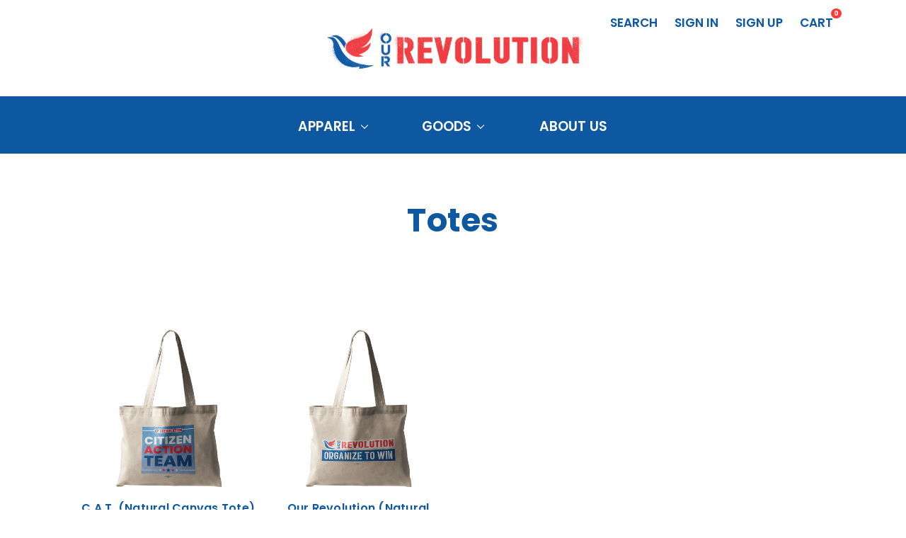

--- FILE ---
content_type: text/html; charset=UTF-8
request_url: https://store.ourrevolution.com/totes/
body_size: 6993
content:


<!DOCTYPE html>
<html class="no-js" lang="en">
    <head>
        <title>Goods - Totes - Our Revolution Webstore</title>
        <link rel="dns-prefetch preconnect" href="https://cdn11.bigcommerce.com/s-xpcbh4wdjk" crossorigin><link rel="dns-prefetch preconnect" href="https://fonts.googleapis.com/" crossorigin><link rel="dns-prefetch preconnect" href="https://fonts.gstatic.com/" crossorigin>
        <meta name="keywords" content="Our Revolution, Dems, 2022"><link rel='canonical' href='https://store.ourrevolution.com/totes/' /><meta name='platform' content='bigcommerce.stencil' />
        <meta name="viewport" content="width=device-width, initial-scale=1, maximum-scale=1">
            <meta property="og:url" content="https://store.ourrevolution.com/totes/">
            <meta property="og:type" content="product.group">
            <meta property="og:title" content="Totes">
            <meta property="og:image" content="https://cdn11.bigcommerce.com/s-xpcbh4wdjk/images/stencil/320x320/products/194/458/CAT_tote__98432.1744140147.png?c=1">
            <meta property="og:description" content="Official Webstore for Our Revolution">
            <meta name="twitter:card" content="summary">
            <meta name="twitter:title" content="Totes">
            <meta name="twitter:description" content="Official Webstore for Our Revolution">
            <meta name="twitter:image" content="https://cdn11.bigcommerce.com/s-xpcbh4wdjk/images/stencil/640x640/products/194/458/CAT_tote__98432.1744140147.png?c=1">
        
        

         <!-- FAVICON -->
         <link href="https://cdn11.bigcommerce.com/s-xpcbh4wdjk/stencil/e8ba8110-aca5-013b-aa50-4249ee5c6556/img/favicon.png" rel="shortcut icon">
         
        <!-- CUSTOM FONTS -->
        <link rel="preconnect" href="https://fonts.gstatic.com">
        <link href="https://fonts.googleapis.com/css2?family=poppins:wght@400;700&family=poppins:wght@400;700&display=swap" rel="stylesheet">
        <link rel="preconnect" href="https://fonts.googleapis.com"><link rel="preconnect" href="https://fonts.gstatic.com" crossorigin><link href="https://fonts.googleapis.com/css2?family=Poppins:wght@300;400;500;600;700&display=swap" rel="stylesheet">
        <script>
            // Change document class from no-js to js so we can detect this in css
            document.documentElement.className = document.documentElement.className.replace('no-js', 'js');
        </script>

        <link href="https://fonts.googleapis.com/css?family=poppins:400%7COswald:300&display=swap" rel="stylesheet">
        <link data-stencil-stylesheet href="https://cdn11.bigcommerce.com/s-xpcbh4wdjk/stencil/e8ba8110-aca5-013b-aa50-4249ee5c6556/css/theme-a0db2d00-b425-013e-8e69-026a96baac6b.css" rel="stylesheet">

        
<script type="text/javascript">
var BCData = {};
</script>

<script nonce="">
(function () {
    var xmlHttp = new XMLHttpRequest();

    xmlHttp.open('POST', 'https://bes.gcp.data.bigcommerce.com/nobot');
    xmlHttp.setRequestHeader('Content-Type', 'application/json');
    xmlHttp.send('{"store_id":"1002785858","timezone_offset":"-7.0","timestamp":"2025-12-23T13:26:53.12669000Z","visit_id":"fa538ec3-450e-488a-9d1e-8a95f3345a75","channel_id":1}');
})();
</script>

        

        
        
        
        
        <!-- snippet location htmlhead -->
    </head>
    <body>
         <!-- snippet location header -->
         <svg data-src="https://cdn11.bigcommerce.com/s-xpcbh4wdjk/stencil/e8ba8110-aca5-013b-aa50-4249ee5c6556/img/icon-sprite.svg" class="icons-svg-sprite"></svg>
 
 
         <header class="header" role="banner">
    <div class="header-top">
        <!-- <div class="main-site-header-bar"> -->
            <a href="https://ourrevolution.com" class="main-site-button">
                    <span class="main-site-button-arrow">&larr;</span>
                    Our Revolution
            </a>
        <!-- </div> -->

        <a href="#" class="mobileMenu-toggle" data-mobile-menu-toggle="menu">
            <div class="mobileMenu-toggleIcon">
               <div></div>
            </div>
         </a>

            <div class="header-logo header-logo--center">
               <div class="header-logo-image-container">
   <a href="https://store.ourrevolution.com/">
      <img class="header-logo-image" data-sizes="auto" src="https://cdn11.bigcommerce.com/s-xpcbh4wdjk/stencil/e8ba8110-aca5-013b-aa50-4249ee5c6556/img/logo.png" data-src="https://cdn11.bigcommerce.com/s-xpcbh4wdjk/stencil/e8ba8110-aca5-013b-aa50-4249ee5c6556/img/logo.png" alt="Our Revolution Webstore" title="Our Revolution Webstore">

      <div class="header-logo-bg-image"></div>
   </a>
</div>

<!-- <a href="https://store.ourrevolution.com/">
   <span class="header-logo-text">Our Revolution Webstore</span>
</a> -->

            </div>

        <nav class="navUser">
    
    <ul class="navUser-section navUser-section--alt">
        <li class="navUser-item">
            <a class="navUser-action navUser-item--compare" href="/compare" data-compare-nav>Compare <span class="countPill countPill--positive countPill--alt"></span></a>
        </li>
        <li class="navUser-item">
            <a class="navUser-action navUser-action--quickSearch" href="#" data-search="quickSearch" aria-controls="quickSearch" aria-expanded="false">Search</a>
        </li>
        <li class="navUser-item navUser-item--account">
                <a class="navUser-action" href="/login.php">Sign in</a>
                    <span class="navUser-or">or</span> <a class="navUser-action" href="/login.php?action=create_account">Sign up</a>
        </li>
        <li class="navUser-item navUser-item--cart">
            <a
                class="navUser-action"
                data-cart-preview
                data-dropdown="cart-preview-dropdown"
                data-options="align:right"
                href="/cart.php">
                <span class="navUser-item-cartLabel">Cart</span> <span class="countPill cart-quantity">0</span>
            </a>

            <div class="dropdown-menu" id="cart-preview-dropdown" data-dropdown-content aria-hidden="true"></div>
        </li>
    </ul>
    <div class="dropdown dropdown--quickSearch" id="quickSearch" aria-hidden="true" tabindex="-1">
        <div class="container">
    <!-- snippet location forms_search -->
    <form class="form" action="/search.php">
        <fieldset class="form-fieldset">
            <div class="form-field">
                <label class="is-srOnly" for="search_query">Search</label>
                <input class="form-input" data-search-quick name="search_query" id="search_query" data-error-message="Search field cannot be empty." placeholder="Search the store" autocomplete="off">
            </div>
        </fieldset>
    </form>
    <section class="quickSearchResults" data-bind="html: results"></section>
</div>
    </div>
</nav>
    </div>

    <!-- <div class="header-bottom">
        <div class="header-bottom__content">
            <div class="header-bottom__sub-title">Texas Democrats</div>
            <div class="header-bottom__title">Store</div>
        </div>
    </div> -->

    
    <div data-content-region="header_bottom"></div>
    <div class="navPages-container" id="menu" data-menu>
        <nav class="navPages">
    <div class="navPages-quickSearch">
        <div class="container">
    <!-- snippet location forms_search -->
    <form class="form" action="/search.php">
        <fieldset class="form-fieldset">
            <div class="form-field">
                <label class="is-srOnly" for="search_query">Search</label>
                <input class="form-input" data-search-quick name="search_query" id="search_query" data-error-message="Search field cannot be empty." placeholder="Search the store" autocomplete="off">
            </div>
        </fieldset>
    </form>
    <section class="quickSearchResults" data-bind="html: results"></section>
</div>
    </div>
    <ul class="navPages-list navPages-list-depth-max">
            <li class="navPages-item">
                    <a class="navPages-action navPages-action-depth-max has-subMenu is-root" href="https://store.ourrevolution.com/apparel/" data-collapsible="navPages-25">
        Apparel <i class="icon navPages-action-moreIcon" aria-hidden="true"><svg><use xlink:href="#icon-chevron-down" /></svg></i>
    </a>
    <div class="navPage-subMenu navPage-subMenu-horizontal" id="navPages-25" aria-hidden="true" tabindex="-1">
    <ul class="navPage-subMenu-list">
        <li class="navPage-subMenu-item-parent">
            <a class="navPage-subMenu-action navPages-action navPages-action-depth-max" href="https://store.ourrevolution.com/apparel/">All Apparel</a>
        </li>
            <li class="navPage-subMenu-item-child">
                    <a class="navPage-subMenu-action navPages-action" href="https://store.ourrevolution.com/hoodies/">Hoodies</a>
            </li>
            <li class="navPage-subMenu-item-child">
                    <a class="navPage-subMenu-action navPages-action" href="https://store.ourrevolution.com/sweaters/">Sweaters</a>
            </li>
            <li class="navPage-subMenu-item-child">
                    <a class="navPage-subMenu-action navPages-action" href="https://store.ourrevolution.com/apparel/tees/">Tees</a>
            </li>
            <li class="navPage-subMenu-item-child">
                    <a class="navPage-subMenu-action navPages-action" href="https://store.ourrevolution.com/youth/">Youth</a>
            </li>
    </ul>
</div>
            </li>
            <li class="navPages-item">
                    <a class="navPages-action navPages-action-depth-max has-subMenu is-root" href="https://store.ourrevolution.com/goods/" data-collapsible="navPages-26">
        Goods <i class="icon navPages-action-moreIcon" aria-hidden="true"><svg><use xlink:href="#icon-chevron-down" /></svg></i>
    </a>
    <div class="navPage-subMenu navPage-subMenu-horizontal" id="navPages-26" aria-hidden="true" tabindex="-1">
    <ul class="navPage-subMenu-list">
        <li class="navPage-subMenu-item-parent">
            <a class="navPage-subMenu-action navPages-action navPages-action-depth-max" href="https://store.ourrevolution.com/goods/">All Goods</a>
        </li>
            <li class="navPage-subMenu-item-child">
                    <a class="navPage-subMenu-action navPages-action" href="https://store.ourrevolution.com/goods/mugs/">Mugs</a>
            </li>
            <li class="navPage-subMenu-item-child">
                    <a class="navPage-subMenu-action navPages-action" href="https://store.ourrevolution.com/posters/">Posters</a>
            </li>
            <li class="navPage-subMenu-item-child">
                    <a class="navPage-subMenu-action navPages-action" href="https://store.ourrevolution.com/goods/stickers/">Stickers</a>
            </li>
            <li class="navPage-subMenu-item-child">
                    <a class="navPage-subMenu-action navPages-action" href="https://store.ourrevolution.com/totes/">Totes</a>
            </li>
    </ul>
</div>
            </li>
                 <li class="navPages-item navPages-item-page">
                     <a class="navPages-action" href="https://store.ourrevolution.com/about-us/">About Us</a>
                 </li>
    </ul>
    <ul class="navPages-list navPages-list--user">
            <li class="navPages-item">
                <a class="navPages-action" href="/login.php">Sign in</a>
                    <!-- or  -->
                    <a class="navPages-action" href="/login.php?action=create_account">Sign up</a>
            </li>
    </ul>
</nav>
    </div>
</header>
         <div class="body">
     
    <div class="container">
        
<h1 class="page-heading">Totes</h1>

<!-- snippet location categories -->
<div class="page">

    <main class="page-content" id="product-listing-container">
            <!-- <form class="actionBar" method="get" data-sort-by>
     <!--  <fieldset class="form-fieldset actionBar-section"> -->
<!--      <div class="form-field"> -->
<!--          <label class="form-label" for="sort">Sort By:</label> -->
<!--          <select class="form-select form-select--small" name="sort" id="sort"> -->
<!--              <option value="featured" selected>Featured Items</option> -->
<!--              <option value="newest" >Newest Items</option> -->
<!--              <option value="bestselling" >Best Selling</option> -->
<!--              <option value="alphaasc" >A to Z</option> -->
<!--              <option value="alphadesc" >Z to A</option> -->
<!--              <option value="avgcustomerreview" >By Review</option> -->
<!--              <option value="priceasc" >Price: Ascending</option> -->
<!--              <option value="pricedesc" >Price: Descending</option> -->
<!--               -->
<!--          </select> -->
<!--      </div> -->
<!--  </fieldset> -->

 </form>

<form action="/compare" method='POST' data-product-compare>
        <ul class="productGrid">
    <li class="product">
        <article class="card ">
    <figure class="card-figure">
            <a href="https://store.ourrevolution.com/c-a-t-natural-canvas-tote/">
                <div class="card-img-container">
                    <img class="card-image lazyload" data-sizes="auto" src="https://cdn11.bigcommerce.com/s-xpcbh4wdjk/stencil/e8ba8110-aca5-013b-aa50-4249ee5c6556/img/loading.svg" data-src="https://cdn11.bigcommerce.com/s-xpcbh4wdjk/images/stencil/500x659/products/194/458/CAT_tote__98432.1744140147.png?c=1" alt="C.A.T. (Natural Canvas Tote)" title="C.A.T. (Natural Canvas Tote)">
                </div>
            </a>
        <figcaption class="card-figcaption">
            <div class="card-figcaption-body">
            </div>
        </figcaption>
    </figure>
    <div class="card-body">
        <h4 class="card-title">
                <a href="https://store.ourrevolution.com/c-a-t-natural-canvas-tote/">C.A.T. (Natural Canvas Tote)</a>
        </h4>

        <div class="card-text" data-test-info-type="price">
                
        <div class="price-section price-section--withoutTax rrp-price--withoutTax" style="display: none;">
            MSRP:
            <span data-product-rrp-price-without-tax class="price price--rrp">
                
            </span>
        </div>
        <div class="price-section price-section--withoutTax non-sale-price--withoutTax" style="display: none;">
            Was:
            <span data-product-non-sale-price-without-tax class="price price--non-sale">
                
            </span>
        </div>
        <div class="price-section price-section--withoutTax" >
            <span class="price-label" >
                
            </span>
            <span class="price-now-label" style="display: none;">
                Now:
            </span>
            <span data-product-price-without-tax class="price price--withoutTax">$27.00</span>
        </div>
        </div>
            </div>
</article>
    </li>
    <li class="product">
        <article class="card ">
    <figure class="card-figure">
            <a href="https://store.ourrevolution.com/our-revolution--natural-canvas-tote-/">
                <div class="card-img-container">
                    <img class="card-image lazyload" data-sizes="auto" src="https://cdn11.bigcommerce.com/s-xpcbh4wdjk/stencil/e8ba8110-aca5-013b-aa50-4249ee5c6556/img/loading.svg" data-src="https://cdn11.bigcommerce.com/s-xpcbh4wdjk/images/stencil/500x659/products/165/404/ourRevolution_tote__05916.1671210140.png?c=1" alt="Our Revolution (Natural Canvas Tote)" title="Our Revolution (Natural Canvas Tote)">
                </div>
            </a>
        <figcaption class="card-figcaption">
            <div class="card-figcaption-body">
            </div>
        </figcaption>
    </figure>
    <div class="card-body">
        <h4 class="card-title">
                <a href="https://store.ourrevolution.com/our-revolution--natural-canvas-tote-/">Our Revolution (Natural Canvas Tote)</a>
        </h4>

        <div class="card-text" data-test-info-type="price">
                
        <div class="price-section price-section--withoutTax rrp-price--withoutTax" style="display: none;">
            MSRP:
            <span data-product-rrp-price-without-tax class="price price--rrp">
                
            </span>
        </div>
        <div class="price-section price-section--withoutTax non-sale-price--withoutTax" style="display: none;">
            Was:
            <span data-product-non-sale-price-without-tax class="price price--non-sale">
                
            </span>
        </div>
        <div class="price-section price-section--withoutTax" >
            <span class="price-label" >
                
            </span>
            <span class="price-now-label" style="display: none;">
                Now:
            </span>
            <span data-product-price-without-tax class="price price--withoutTax">$27.00</span>
        </div>
        </div>
            </div>
</article>
    </li>
</ul>
</form>

<div class="pagination">
    <ul class="pagination-list">

    </ul>
</div>
    </main>
</div>


    </div>
    <div id="modal" class="modal" data-reveal data-prevent-quick-search-close>
    <a href="#" class="modal-close" aria-label="Close" role="button">
        <span aria-hidden="true">&#215;</span>
    </a>
    <div class="modal-content"></div>
    <div class="loadingOverlay"></div>
</div>
</div>
         <footer class="footer" role="contentinfo">
    <div class="container">
        <section class="footer-info">
            <article class="footer-info-col footer-info-col--small" data-section-type="footer-webPages">
                <ul class="footer-info-list">
                        <li class="footer-info-list-item">
                            <a href="https://store.ourrevolution.com/about-us/">About Us</a>
                        </li>
                    <li class='footer-info-list-item'>
                        <a href="/faq/">FAQ</a>
                    </li>
                    <li class="footer-info-list-item">
                        <a href="/sitemap.php">Sitemap</a>
                    </li>
                </ul>
            </article>

            <article class="footer-info-col footer-info-col--small" data-section-type="footer-categories">
                <ul class="footer-info-list">
                        <li class="footer-info-list-item">
                            <a href="https://store.ourrevolution.com/apparel/">Apparel</a>
                        </li>
                        <li class="footer-info-list-item">
                            <a href="https://store.ourrevolution.com/goods/">Goods</a>
                        </li>
                </ul>
            </article>

        </section>
          <div class="footer-copyright">
              <p class="footer-plug">
                  Our Revolution Webstore<br>
                  Administered by
                  <a href="https://www.brightblue.ink/" target="_blank" class="footer-link">
                      Bright Blue Ink
                  </a><br>
                  PO BOX 144866 Austin, TX 78714<br>
                  <a href="tel:" class="footer-link">
                      
                  </a>
              </p><br>
              <p class="paidfor">Paid for by 
                 Our Revolution
               </p>
              <p class="powered-by">
                  &copy; 2025
                  Our Revolution Webstore
              </p>
          </div>
    </div>
</footer>
 
         <script>window.__webpack_public_path__ = "https://cdn11.bigcommerce.com/s-xpcbh4wdjk/stencil/e8ba8110-aca5-013b-aa50-4249ee5c6556/dist/";</script>
         <script src="https://cdn11.bigcommerce.com/s-xpcbh4wdjk/stencil/e8ba8110-aca5-013b-aa50-4249ee5c6556/dist/theme-bundle.main.js"></script>
 
         <script>
             // Exported in app.js
             window.stencilBootstrap("category", "{\"categoryProductsPerPage\":12,\"themeSettings\":{\"breadcrumb-labelColor\":\"#ab5fb5\",\"optimizedCheckout-formChecklist-color\":\"#333333\",\"homepage_new_products_column_count\":0,\"optimizedCheckout-buttonPrimary-backgroundColorActive\":\"#000000\",\"card--alternate-color--hover\":\"#ffffff\",\"optimizedCheckout-colorFocus\":\"#4496f6\",\"fontSize-root\":14,\"show_accept_amex\":false,\"optimizedCheckout-buttonPrimary-borderColorDisabled\":\"transparent\",\"homepage_top_products_count\":0,\"brandpage_products_per_page\":12,\"color-secondaryDarker\":\"#cccccc\",\"navUser-color\":\"#ffffff\",\"color-textBase--active\":\"#757575\",\"social_icon_placement_bottom\":\"bottom_none\",\"show_powered_by\":false,\"cart-customDisclaimer-fontColor\":\"#4291c3\",\"fontSize-h4\":20,\"checkRadio-borderColor\":\"#cccccc\",\"color-primaryDarker\":\"#333333\",\"optimizedCheckout-buttonPrimary-colorHover\":\"#ffffff\",\"brand_size\":\"190x250\",\"optimizedCheckout-logo-position\":\"left\",\"optimizedCheckout-discountBanner-backgroundColor\":\"#e5e5e5\",\"color-textLink--hover\":\"#757575\",\"pdp-sale-price-label\":\"Now:\",\"optimizedCheckout-buttonSecondary-backgroundColorHover\":\"#f5f5f5\",\"optimizedCheckout-headingPrimary-font\":\"Google_poppins_400\",\"logo_size\":\"250x100\",\"footer-paidfor-fontColor\":\"#333333\",\"optimizedCheckout-formField-backgroundColor\":\"#ffffff\",\"footer-backgroundColor\":\"#ffffff\",\"navPages-color\":\"#333333\",\"productpage_reviews_count\":0,\"optimizedCheckout-step-borderColor\":\"#dddddd\",\"show_accept_paypal\":false,\"productView-title-color\":\"#252525\",\"logo-font\":\"Google_Oswald_300\",\"optimizedCheckout-discountBanner-textColor\":\"#333333\",\"optimizedCheckout-backgroundImage-size\":\"1000x400\",\"pdp-retail-price-label\":\"MSRP:\",\"optimizedCheckout-buttonPrimary-font\":\"Google_poppins_400\",\"page-faqList-fontColor\":\"#393939\",\"carousel-dot-color\":\"#333333\",\"navBar-action-color\":\"#f60000\",\"blockquote-cite-font-color\":\"#999999\",\"previewCart-valueColor\":\"#252525\",\"button--disabled-backgroundColor\":\"#cccccc\",\"show_header_donation\":true,\"countPill-backgroundColor\":\"#252525\",\"optimizedCheckout-formField-shadowColor\":\"#e5e5e5\",\"categorypage_products_per_page\":12,\"container-fill-base\":\"#ffffff\",\"homepage_featured_products_column_count\":4,\"button--default-color\":\"#666666\",\"pace-progress-backgroundColor\":\"#999999\",\"color-textLink--active\":\"#757575\",\"color-textHeading\":\"#444444\",\"show_accept_discover\":false,\"optimizedCheckout-formField-errorColor\":\"#d14343\",\"spinner-borderColor-dark\":\"#999999\",\"show_checkoutcompliance_language\":true,\"optimizedCheckout-loadingToaster-backgroundColor\":\"#333333\",\"restrict_to_login\":false,\"input-font-color\":\"#666666\",\"carousel-title-color\":\"#444444\",\"select-bg-color\":\"#ffffff\",\"show_accept_mastercard\":false,\"color_text_product_sale_badges\":\"#ffffff\",\"breadcrumb-separatorColor\":\"#fad000\",\"optimizedCheckout-link-font\":\"Google_poppins_400\",\"carousel-arrow-bgColor\":\"transparent\",\"color_hover_product_sale_badges\":\"#000000\",\"card--alternate-borderColor\":\"#ffffff\",\"homepage_new_products_count\":0,\"button--disabled-color\":\"#ffffff\",\"color-primaryDark\":\"#666666\",\"color-grey\":\"#999999\",\"body-font\":\"Google_poppins_400\",\"optimizedCheckout-step-textColor\":\"#ffffff\",\"optimizedCheckout-buttonPrimary-borderColorActive\":\"transparent\",\"navPages-subMenu-backgroundColor\":\"#ffffff\",\"button--primary-backgroundColor\":\"#444444\",\"optimizedCheckout-formField-borderColor\":\"#cccccc\",\"checkRadio-color\":\"#333333\",\"show_product_dimensions\":false,\"productGrid-item-color\":\"#252525\",\"optimizedCheckout-link-color\":\"#476bef\",\"icon-color-hover\":\"#999999\",\"button--default-borderColor\":\"#cccccc\",\"page-heading-fontColor\":\"#000000\",\"optimizedCheckout-headingSecondary-font\":\"Google_poppins_400\",\"headings-font\":\"Google_poppins_400\",\"label-backgroundColor\":\"#cccccc\",\"navPages-colorHover\":\"#757575\",\"button--primary-backgroundColorHover\":\"#666666\",\"card-figcaption-button-background\":\"#ffffff\",\"button--action-backgroundColor\":\"#80fce1\",\"pdp-non-sale-price-label\":\"Was:\",\"button--disabled-borderColor\":\"transparent\",\"label-color\":\"#ffffff\",\"optimizedCheckout-headingSecondary-color\":\"#333333\",\"select-arrow-color\":\"#757575\",\"logo_fontSize\":28,\"alert-backgroundColor\":\"#ffffff\",\"optimizedCheckout-logo-size\":\"250x100\",\"default_image_brand\":\"/assets/img/BrandDefault.gif\",\"card-title-color\":\"#333333\",\"product_list_display_mode\":\"grid\",\"optimizedCheckout-link-hoverColor\":\"#002fe1\",\"fontSize-h5\":15,\"product_size\":\"500x659\",\"homepage_show_carousel\":false,\"optimizedCheckout-body-backgroundColor\":\"#ffffff\",\"carousel-arrow-borderColor\":\"transparent\",\"button--default-borderColorActive\":\"#757575\",\"header-backgroundColor\":\"#ffffff\",\"color-greyDarkest\":\"#000000\",\"color_badge_product_sale_badges\":\"#007dc6\",\"price_ranges\":false,\"color-greyDark\":\"#666666\",\"footer-heading-fontColor\":\"#333333\",\"productpage_videos_count\":0,\"optimizedCheckout-buttonSecondary-borderColorHover\":\"#999999\",\"optimizedCheckout-discountBanner-iconColor\":\"#333333\",\"page-customHeading-fontColor\":\"#252525\",\"optimizedCheckout-loadingToaster-textColor\":\"#ffffff\",\"optimizedCheckout-buttonPrimary-colorDisabled\":\"#ffffff\",\"optimizedCheckout-formField-placeholderColor\":\"#999999\",\"icon-ratingFull\":\"#757575\",\"default_image_gift_certificate\":\"/assets/img/GiftCertificate.png\",\"optimizedCheckout-buttonSecondary-borderColor\":\"#cccccc\",\"cart-headerItem-color\":\"#252525\",\"color-textBase--hover\":\"#757575\",\"color-errorLight\":\"#ffdddd\",\"social_icon_placement_top\":false,\"blog_size\":\"190x250\",\"shop_by_price_visibility\":false,\"optimizedCheckout-buttonSecondary-colorActive\":\"#000000\",\"optimizedCheckout-orderSummary-backgroundColor\":\"#ffffff\",\"color-warningLight\":\"#fffdea\",\"show_product_weight\":false,\"button--default-colorActive\":\"#000000\",\"color-info\":\"#666666\",\"optimizedCheckout-formChecklist-backgroundColorSelected\":\"#f5f5f5\",\"show_product_quick_view\":false,\"button--default-borderColorHover\":\"#999999\",\"card--alternate-backgroundColor\":\"#ffffff\",\"hide_content_navigation\":false,\"pdp-price-label\":\"\",\"show_copyright_footer\":true,\"swatch_option_size\":\"22x22\",\"optimizedCheckout-orderSummary-borderColor\":\"#dddddd\",\"optimizedCheckout-show-logo\":\"none\",\"product-optionValue-fontColor\":\"#8484ea\",\"carousel-description-color\":\"#333333\",\"optimizedCheckout-formChecklist-backgroundColor\":\"#ffffff\",\"fontSize-h2\":25,\"optimizedCheckout-step-backgroundColor\":\"#757575\",\"button--action-backgroundColorHover\":\"#808808\",\"cart-grandTotal-valueColor\":\"#252525\",\"optimizedCheckout-headingPrimary-color\":\"#333333\",\"color-textBase\":\"#333333\",\"color-warning\":\"#f1a500\",\"productgallery_size\":\"500x659\",\"alert-color\":\"#333333\",\"shop_by_brand_show_footer\":false,\"card-figcaption-button-color\":\"#333333\",\"searchpage_products_per_page\":12,\"color-textSecondary--active\":\"#333333\",\"optimizedCheckout-formField-inputControlColor\":\"#476bef\",\"optimizedCheckout-contentPrimary-color\":\"#333333\",\"optimizedCheckout-buttonSecondary-font\":\"Google_poppins_400\",\"storeName-color\":\"#333333\",\"optimizedCheckout-backgroundImage\":\"\",\"form-label-font-color\":\"#6f6e60\",\"color-greyLightest\":\"#e5e5e5\",\"optimizedCheckout-header-backgroundColor\":\"#f5f5f5\",\"productpage_related_products_count\":4,\"optimizedCheckout-buttonSecondary-backgroundColorActive\":\"#e5e5e5\",\"color-textLink\":\"#333333\",\"color-greyLighter\":\"#cccccc\",\"color-secondaryDark\":\"#e5e5e5\",\"fontSize-h6\":13,\"carousel-arrow-color\":\"#999999\",\"productpage_similar_by_views_count\":0,\"loadingOverlay-backgroundColor\":\"#ffffff\",\"optimizedCheckout-buttonPrimary-color\":\"#ffffff\",\"navPages-subMenu-separatorColor\":\"#cccccc\",\"input-bg-color\":\"#ffffff\",\"color-infoLight\":\"#dfdfdf\",\"product_sale_badges\":\"none\",\"default_image_product\":\"/assets/img/ProductDefault.gif\",\"navUser-dropdown-borderColor\":\"#cccccc\",\"optimizedCheckout-buttonPrimary-colorActive\":\"#ffffff\",\"color-greyMedium\":\"#757575\",\"optimizedCheckout-formChecklist-borderColor\":\"#cccccc\",\"fontSize-h1\":28,\"homepage_featured_products_count\":12,\"color-greyLight\":\"#999999\",\"optimizedCheckout-logo\":\"\",\"icon-ratingEmpty\":\"#cccccc\",\"show_product_details_tabs\":true,\"icon-color\":\"#757575\",\"overlay-backgroundColor\":\"#333333\",\"input-border-color-active\":\"#999999\",\"container-fill-dark\":\"#e5e5e5\",\"optimizedCheckout-buttonPrimary-backgroundColorDisabled\":\"#cccccc\",\"button--primary-color\":\"#ffffff\",\"optimizedCheckout-buttonPrimary-borderColorHover\":\"transparent\",\"color-successLight\":\"#d5ffd8\",\"color-greyDarker\":\"#333333\",\"navUser-colorHover\":\"#757575\",\"headerBar-backgroundColor\":\"#36336c\",\"navUser-secondaryColor\":\"#0a3355\",\"button--action-color\":\"#1618c3\",\"color-success\":\"#008a06\",\"optimizedCheckout-header-borderColor\":\"#dddddd\",\"zoom_size\":\"1280x1280\",\"color-white\":\"#ffffff\",\"cart-estimateCoupon-color\":\"#252525\",\"optimizedCheckout-buttonSecondary-backgroundColor\":\"#ffffff\",\"productview_thumb_size\":\"50x50\",\"fontSize-h3\":22,\"spinner-borderColor-light\":\"#ffffff\",\"geotrust_ssl_common_name\":\"\",\"carousel-bgColor\":\"#ffffff\",\"carousel-dot-color-active\":\"#757575\",\"input-border-color\":\"#cccccc\",\"optimizedCheckout-buttonPrimary-backgroundColor\":\"#333333\",\"color-secondary\":\"#ffffff\",\"page-faqHeading-fontColor\":\"#505050\",\"navPages-action-moreIcon-borderColor\":\"#757c5c\",\"button--primary-backgroundColorActive\":\"#000000\",\"color-textSecondary--hover\":\"#333333\",\"page-bacSignature-fontColor\":\"#e81c83\",\"color-whitesBase\":\"#e5e5e5\",\"body-bg\":\"#ffffff\",\"dropdown--quickSearch-backgroundColor\":\"#e5e5e5\",\"optimizedCheckout-contentSecondary-font\":\"Google_poppins_400\",\"navUser-dropdown-backgroundColor\":\"#ffffff\",\"color-primary\":\"#D14343\",\"optimizedCheckout-contentPrimary-font\":\"Google_poppins_400\",\"homepage_top_products_column_count\":0,\"navigation_design\":\"alternate\",\"optimizedCheckout-formField-textColor\":\"#333333\",\"color-black\":\"#ffffff\",\"cart-itemValue-color\":\"#252525\",\"optimizedCheckout-buttonSecondary-colorHover\":\"#333333\",\"button--primary-colorActive\":\"#ffffff\",\"button--action-colorHover\":\"#fad000\",\"homepage_stretch_carousel_images\":false,\"optimizedCheckout-contentSecondary-color\":\"#757575\",\"card-title-color-hover\":\"#757575\",\"applePay-button\":\"black\",\"thumb_size\":\"100x100\",\"optimizedCheckout-buttonPrimary-borderColor\":\"#cccccc\",\"navUser-indicator-backgroundColor\":\"#333333\",\"headerBar-button-fontColorHover\":\"#ffffff\",\"optimizedCheckout-buttonSecondary-borderColorActive\":\"#757575\",\"optimizedCheckout-header-textColor\":\"#333333\",\"headerBar-button-backgroundColorHover\":\"#fb785e\",\"optimizedCheckout-show-backgroundImage\":false,\"color-primaryLight\":\"#999999\",\"product-price-fontColor\":\"#00a8e1\",\"show_accept_visa\":false,\"logo-position\":\"center\",\"show_product_reviews_tabs\":false,\"carousel-dot-bgColor\":\"transparent\",\"cart-itemTitle-color\":\"#252525\",\"optimizedCheckout-form-textColor\":\"#666666\",\"optimizedCheckout-buttonSecondary-color\":\"#333333\",\"geotrust_ssl_seal_size\":\"M\",\"button--icon-svg-color\":\"#757575\",\"alert-color-alt\":\"#ffffff\",\"show_donation_nag\":true,\"button--default-colorHover\":\"#333333\",\"checkRadio-backgroundColor\":\"#ffffff\",\"headerBar-button-fontColor\":\"#ffffff\",\"optimizedCheckout-buttonPrimary-backgroundColorHover\":\"#666666\",\"input-disabled-bg\":\"#ffffff\",\"dropdown--wishList-backgroundColor\":\"#ffffff\",\"container-border-global-color-base\":\"#db1010\",\"productthumb_size\":\"100x100\",\"button--primary-colorHover\":\"#ffffff\",\"color-error\":\"#cc4749\",\"homepage_blog_posts_count\":0,\"gallery_size\":\"300x300\",\"color-textSecondary\":\"#757575\",\"headerBar-button-backgroundColor\":\"#91b2f8\"},\"genericError\":\"Oops! Something went wrong.\",\"maintenanceMode\":[],\"urls\":{\"home\":\"https://store.ourrevolution.com/\",\"account\":{\"index\":\"/account.php\",\"orders\":{\"all\":\"/account.php?action=order_status\",\"completed\":\"/account.php?action=view_orders\",\"save_new_return\":\"/account.php?action=save_new_return\"},\"update_action\":\"/account.php?action=update_account\",\"returns\":\"/account.php?action=view_returns\",\"addresses\":\"/account.php?action=address_book\",\"inbox\":\"/account.php?action=inbox\",\"send_message\":\"/account.php?action=send_message\",\"add_address\":\"/account.php?action=add_shipping_address\",\"wishlists\":{\"all\":\"/wishlist.php\",\"add\":\"/wishlist.php?action=addwishlist\",\"edit\":\"/wishlist.php?action=editwishlist\",\"delete\":\"/wishlist.php?action=deletewishlist\"},\"details\":\"/account.php?action=account_details\",\"recent_items\":\"/account.php?action=recent_items\"},\"brands\":\"https://store.ourrevolution.com/brands/\",\"gift_certificate\":{\"purchase\":\"/giftcertificates.php\",\"redeem\":\"/giftcertificates.php?action=redeem\",\"balance\":\"/giftcertificates.php?action=balance\"},\"auth\":{\"login\":\"/login.php\",\"check_login\":\"/login.php?action=check_login\",\"create_account\":\"/login.php?action=create_account\",\"save_new_account\":\"/login.php?action=save_new_account\",\"forgot_password\":\"/login.php?action=reset_password\",\"send_password_email\":\"/login.php?action=send_password_email\",\"save_new_password\":\"/login.php?action=save_new_password\",\"logout\":\"/login.php?action=logout\"},\"product\":{\"post_review\":\"/postreview.php\"},\"cart\":\"/cart.php\",\"checkout\":{\"single_address\":\"/checkout\",\"multiple_address\":\"/checkout.php?action=multiple\"},\"rss\":{\"products\":[]},\"contact_us_submit\":\"/pages.php?action=sendContactForm\",\"search\":\"/search.php\",\"compare\":\"/compare\",\"sitemap\":\"/sitemap.php\",\"subscribe\":{\"action\":\"/subscribe.php\"}}}").load();
         </script>
 
         <script type="text/javascript" src="https://cdn11.bigcommerce.com/shared/js/csrf-protection-header-5eeddd5de78d98d146ef4fd71b2aedce4161903e.js"></script>
<script type="text/javascript" src="https://cdn11.bigcommerce.com/r-73e1bf9cf767252e89e9f3eab00ea0a26bde5715/javascript/visitor_stencil.js"></script>

         <!-- snippet location footer -->       
    </body>
</html>


--- FILE ---
content_type: text/css; charset=UTF-8
request_url: https://cdn11.bigcommerce.com/s-xpcbh4wdjk/stencil/e8ba8110-aca5-013b-aa50-4249ee5c6556/css/theme-a0db2d00-b425-013e-8e69-026a96baac6b.css
body_size: 39533
content:
@charset "UTF-8";meta.foundation-version{font-family:"/5.5.3/"}meta.foundation-mq-small{font-family:"/only screen/";width:0}meta.foundation-mq-small-only{font-family:"/only screen and (max-width: 551px)/";width:0}meta.foundation-mq-medium{font-family:"/only screen and (min-width:551px)/";width:551px}meta.foundation-mq-medium-only{font-family:"/only screen and (min-width:551px) and (max-width:801px)/";width:551px}meta.foundation-mq-large{font-family:"/only screen and (min-width:801px)/";width:801px}meta.foundation-mq-large-only{font-family:"/only screen and (min-width:801px) and (max-width:1261px)/";width:801px}meta.foundation-mq-xlarge{font-family:"/only screen and (min-width:1261px)/";width:1261px}meta.foundation-mq-xlarge-only{font-family:"/only screen and (min-width:1261px) and (max-width:1681px)/";width:1261px}meta.foundation-mq-xxlarge{font-family:"/only screen and (min-width:1681px)/";width:1681px}meta.foundation-data-attribute-namespace{font-family:false}.u-block{display:block!important}.u-inlineBlock{display:inline-block!important;max-width:100%!important}.u-hidden{display:none!important}.u-hiddenVisually{border:0!important;clip:rect(1px,1px,1px,1px)!important;height:1px!important;overflow:hidden!important;padding:0!important;position:absolute!important;width:1px!important}.is-srOnly{border:0!important;clip:rect(1px,1px,1px,1px)!important;height:1px!important;overflow:hidden!important;padding:0!important;position:absolute!important;width:1px!important}.u-textAlignCenter{text-align:center!important}.u-textAlignLeft{text-align:left!important}.u-textAlignRight{text-align:right!important}.u-textBreak{word-wrap:break-word!important}.u-textInheritColor{color:inherit!important}.u-textKern{text-rendering:optimizeLegibility!important;-webkit-font-feature-settings:"kern" 1!important;font-feature-settings:"kern" 1!important;-webkit-font-kerning:normal!important;font-kerning:normal!important}.u-textLead{line-height:1.6!important;font-size:1.1em!important}.u-textNoWrap{white-space:nowrap!important}.u-textTruncate{max-width:100%!important;overflow:hidden!important;text-overflow:ellipsis!important;white-space:nowrap!important;word-wrap:normal!important}.u-fontSmoothing{-moz-osx-font-smoothing:grayscale!important;-webkit-font-smoothing:antialiased!important}/*! normalize.css v3.0.3 | MIT License | github.com/necolas/normalize.css */html{font-family:sans-serif;-ms-text-size-adjust:100%;-webkit-text-size-adjust:100%}body{margin:0}article,aside,details,figcaption,figure,footer,header,hgroup,main,menu,nav,section,summary{display:block}audio,canvas,progress,video{display:inline-block;vertical-align:baseline}audio:not([controls]){display:none;height:0}[hidden],template{display:none}a{background-color:transparent}a:active,a:hover{outline:0}abbr[title]{border-bottom:1px dotted}b,strong{font-weight:700}dfn{font-style:italic}h1{font-size:2em;margin:.67em 0}mark{background:#ff0;color:#000}small{font-size:80%}sub,sup{font-size:75%;line-height:0;position:relative;vertical-align:baseline}sup{top:-.5em}sub{bottom:-.25em}img{border:0}svg:not(:root){overflow:hidden}figure{margin:1em 40px}hr{-webkit-box-sizing:content-box;box-sizing:content-box;height:0}pre{overflow:auto}code,kbd,pre,samp{font-family:monospace,monospace;font-size:1em}button,input,optgroup,select,textarea{color:inherit;font:inherit;margin:0}button{overflow:visible}button,select{text-transform:none}button,html input[type=button],input[type=reset],input[type=submit]{-webkit-appearance:button;cursor:pointer}button[disabled],html input[disabled]{cursor:default}button::-moz-focus-inner,input::-moz-focus-inner{border:0;padding:0}input{line-height:normal}input[type=checkbox],input[type=radio]{-webkit-box-sizing:border-box;box-sizing:border-box;padding:0}input[type=number]::-webkit-inner-spin-button,input[type=number]::-webkit-outer-spin-button{height:auto}input[type=search]{-webkit-appearance:textfield;-webkit-box-sizing:content-box;box-sizing:content-box}input[type=search]::-webkit-search-cancel-button,input[type=search]::-webkit-search-decoration{-webkit-appearance:none}fieldset{border:1px solid silver;margin:0 2px;padding:.35em .625em .75em}legend{border:0;padding:0}textarea{overflow:auto}optgroup{font-weight:700}table{border-collapse:collapse;border-spacing:0}td,th{padding:0}*,:after,:before{-webkit-box-sizing:border-box;box-sizing:border-box}body,html{height:100%}body{background:#fff;color:#333;cursor:auto;margin:0;padding:0;position:relative}body{-moz-osx-font-smoothing:grayscale;-webkit-font-smoothing:antialiased}a:hover{cursor:pointer}figure{margin:0 0 1.5rem}img{display:inline-block;height:auto;max-width:100%;vertical-align:middle}img{-ms-interpolation-mode:bicubic}button{background:0 0;border:0}button:active,button:focus{-webkit-box-shadow:none;box-shadow:none;outline:0}textarea{height:auto;min-height:50px}select{width:100%}blockquote,dd,div,dl,dt,form,h1,h2,h3,h4,h5,h6,li,ol,p,pre,td,th,ul{margin:0;padding:0}html{font-size:14px}@media (min-width:551px){html{font-size:14px}}@media (min-width:801px){html{font-size:14px}}@media (min-width:1261px){html{font-size:14px}}body{font-family:poppins,poppins,Helvetica,sans-serif;font-weight:400;line-height:1.5}a{color:#333;line-height:inherit;text-decoration:underline}a:focus,a:hover{color:#757575}p{margin-bottom:1.5rem}h1,h2,h3,h4,h5,h6{color:#444;font-family:poppins,poppins,Helvetica,sans-serif;font-weight:400;letter-spacing:.25px;margin-bottom:.78571rem}h1 small,h2 small,h3 small,h4 small,h5 small,h6 small{color:#757575;font-size:60%;line-height:0}h1{font-size:28px}h2{font-size:25px}h3{font-size:22px}h4{font-size:20px}h5{font-size:15px}h6{font-size:13px}.subheader{font-weight:400;line-height:24px;margin-bottom:.78571rem}hr{border:solid #fff;border-width:2px 0 0;clear:both;height:0;margin:2rem 0 1.85714rem}em,i{font-style:italic;line-height:inherit}b,strong{font-weight:700;line-height:inherit}small{font-size:60%;line-height:inherit}dl,ol,ul{list-style-position:outside;margin-bottom:1.5rem}ol ol,ol ul,ul ol,ul ul{margin-left:1.2rem;margin-bottom:0}ul{margin-left:1.15rem}ol{margin-left:1.15rem}dl dt{font-weight:700;margin-bottom:.35714rem}dl dd{margin-bottom:1.5rem}abbr,acronym{border-bottom:1px dotted #ccc;color:#333;cursor:help;font-size:90%;text-transform:uppercase}abbr{text-transform:none}blockquote,blockquote p{font-size:22px;line-height:29px}cite{color:#999;display:block;font-size:1rem}.icon{height:1.14286rem;width:1.14286rem;display:inline-block;vertical-align:middle}.icon svg{display:inline-block;fill:#757575;height:100%;vertical-align:top;width:100%}.inlineList{list-style:none;margin-top:0;margin-bottom:1.21429rem;margin-left:-1.57143rem;margin-right:0;overflow:hidden;padding:0}.inlineList>li{display:block;float:left;list-style:none;margin-left:1.57143rem}.inlineList>li>*{display:block}.table{border:solid 1px #db1010;margin-bottom:2rem;table-layout:auto;width:100%}.table thead{background:#e5e5e5}.table thead tr td,.table thead tr th{font-size:1rem;font-weight:700;padding:.78571rem 1.5rem}.table tr td,.table tr th{padding:.78571rem 1.5rem;text-align:left}.table tbody tr td,.table tbody tr th,.table tfoot tr td,.table tfoot tr th,.table thead tr th,.table tr td{display:table-cell}.table td.table-cell--numericData,.table th.table-header--numericData{text-align:right}.table-thead{border:1px solid #db1010}.table-tfoot{border:1px solid #db1010}.table-tbody tr{border-bottom:1px solid #db1010}.table-tbody tr:last-child{border-bottom:0}.button{-webkit-appearance:none;-moz-appearance:none;border-radius:0;border-style:solid;border-width:1px;cursor:pointer;font-family:poppins,poppins,Helvetica,sans-serif;font-weight:400;line-height:normal;margin:0 0 1rem;position:relative;text-align:center;text-decoration:none;display:inline-block;background-color:transparent;border-color:#ccc;color:#666;font-size:1rem;padding:.85714rem 2.28571rem;border-radius:4px;outline:0;vertical-align:middle}.button.active,.button.is-active,.button:focus,.button:hover{background-color:transparent;border-color:#999;color:#333}.button:active{background-color:transparent;border:1px solid #757575;color:#000}.button.active,.button.is-active,.button:focus{outline:0}@media (min-width:481px){.button+.button{margin-left:.78571rem}}.button--primary{background-color:#444;border-color:#444;color:#fff}.button--primary.active,.button--primary.is-active,.button--primary:focus,.button--primary:hover{background-color:#666;border-color:#666;color:#fff}.button--primary:active{background-color:#000;border:1px solid #000;color:#fff}.button--action{background-color:#80fce1;border-color:#80fce1;color:#1618c3}.button--action.active,.button--action.is-active,.button--action:focus,.button--action:hover{background-color:#808808;border-color:#808808;color:#fad000}.button[disabled]{background-color:#ccc;border-color:rgba(0,0,255,0);color:#fff;cursor:default}.button--large{font-size:15px}.button--small{font-size:13px;padding:.57143rem 1.5rem}.button--slab{display:block;width:100%}.button+.button--slab{margin-left:0}.button--icon{font-size:1rem;padding:.78571rem .78571rem}.button--icon svg{fill:#d14343}.buttonGroup{display:inline-block}.buttonGroup>.button{border-radius:0;border-right-width:0;float:left;margin-left:0}.buttonGroup>.button:first-child{border-bottom-left-radius:4px;border-top-left-radius:4px}.buttonGroup>.button:last-child{border-bottom-right-radius:4px;border-right-width:1px;border-top-right-radius:4px}.dropdown-menu{display:none;left:-9999px;list-style:none;margin-left:0;position:absolute;background:#e5e5e5;font-size:1rem;height:auto;width:100%;z-index:89;max-width:200px}.dropdown-menu.open{display:block}.dropdown-menu>:first-child{margin-top:0}.dropdown-menu>:last-child{margin-bottom:0}.dropdown-menu--content{display:none;left:-9999px;list-style:none;margin-left:0;position:absolute;background:#e5e5e5;font-size:1rem;height:auto;padding:.78571rem;width:100%;z-index:89;max-width:200px}.dropdown-menu--content.open{display:block}.dropdown-menu--content>:first-child{margin-top:0}.dropdown-menu--content>:last-child{margin-bottom:0}.dropdown-menu-item{cursor:pointer;font-size:1rem;line-height:1.5;margin:0;padding:.35714rem .71429rem}.dropdown-menu-item a{display:block;padding:.35714rem}.dropdown-menu-item a{margin:-.35714rem}.form{margin:0 0 1.5rem}.form-fieldset{border-width:0;margin:0;padding:0}.form-legend{background:0 0;border:solid #999;border-width:0 0 1px;display:block;line-height:32px;margin-bottom:.78571rem;padding:0;width:100%}.form-label{color:#6f6e60;cursor:pointer;display:block;font-size:1rem;line-height:1.5;margin-bottom:.5rem}.form-label small{color:#757575;font-size:.71429rem;text-transform:uppercase;vertical-align:bottom}.form-input{-webkit-appearance:none;-moz-appearance:none;appearance:none;background-color:#fff;border-color:#ccc;border-style:solid;border-width:1px;border-radius:4px;color:#666;display:block;font-family:inherit;font-size:1rem;-moz-osx-font-smoothing:grayscale;-webkit-font-smoothing:antialiased;font-smoothing:antialiased;height:3rem;margin:0;padding:.75rem 1rem;-webkit-transition:border-color .1s ease-out;transition:border-color .1s ease-out;width:100%}.form-input:disabled{background-color:#fff;color:#999;cursor:not-allowed}.form-input[readonly]{background-color:#e5e5e5;border-color:#999;color:#757575;cursor:text}.form-input:focus{border-color:#999;outline:0}.form-input[rows]{height:auto}.form-input[type=search]{-webkit-box-sizing:border-box;box-sizing:border-box}.form-input::-webkit-input-placeholder{color:#999}.form-input::-ms-clear{height:0;width:0}.form-input::-moz-placeholder{color:#999}.form-input:-ms-input-placeholder{color:#999}.form-select{-webkit-appearance:none!important;-moz-appearance:none!important;background-color:#fff;border-radius:0;background-image:url("[data-uri]");background-position:100% center;background-repeat:no-repeat;border-style:solid;border-width:1px;border-color:#ccc;color:#666;font-family:inherit;font-size:1rem;line-height:normal;padding:.75rem;border-radius:0;cursor:pointer;height:3rem;margin:0;outline:0}.form-select::-ms-expand{display:none}.form-select.radius{border-radius:4px}.form-select:focus{border-color:#999}.form-select:disabled{background-color:#fff;cursor:not-allowed}.form-select:focus{border-color:#999}.form-body{background-color:#fff;border:1px solid #999;-webkit-box-shadow:0 1px 2px rgba(255,255,255,.13);box-shadow:0 1px 2px rgba(255,255,255,.13);margin-bottom:1.5rem;max-width:none;padding:1.5rem}.form-row{margin:0 -.75rem;max-width:none;width:auto}.form-row:after,.form-row:before{content:" ";display:table}.form-row:after{clear:both}.form-row .form-field{padding-left:.75rem;padding-right:.75rem;width:100%;float:left;max-width:none}@media (min-width:551px){.form-row--half .form-field{width:50%}.form-row--third .form-field{width:33.33333%}.form-row--quarter .form-field{width:25%}}.form-field{display:block;margin:0 0 2rem;max-width:none}.form-field:after,.form-field:before{content:" ";display:table}.form-field:after{clear:both}.form-select[multiple]{height:auto}.form-select[multiple] option{padding:5px}.form-checkbox,.form-radio{border:0;clip:rect(1px,1px,1px,1px);height:1px;overflow:hidden;padding:0;position:absolute;width:1px}.form-checkbox+.form-label,.form-radio+.form-label{display:inline-block;font-size:1rem;font-weight:400;margin-bottom:.35714rem;padding-left:1.85714rem;position:relative;vertical-align:baseline;width:100%}.form-checkbox+.form-label::after,.form-checkbox+.form-label::before,.form-radio+.form-label::after,.form-radio+.form-label::before{content:"";display:block;position:absolute;-webkit-transition:all 50ms ease-out;transition:all 50ms ease-out}.form-checkbox+.form-label::before,.form-radio+.form-label::before{background-color:#fff;border:solid #ccc;border-width:1px;height:1.14286rem;left:0;top:0;width:1.14286rem}.form-checkbox+.form-label::after,.form-radio+.form-label::after{height:1rem;left:1px;opacity:0;top:1px;-webkit-transform:scale(0);transform:scale(0);width:1rem}.form-checkbox:checked+.form-label::after,.form-radio:checked+.form-label::after{opacity:1;-webkit-transform:scale(1);transform:scale(1)}.form-checkbox[disabled]+.form-label,.form-radio[disabled]+.form-label{cursor:default}.form-checkbox[disabled]+.form-label::before,.form-radio[disabled]+.form-label::before{background-color:#fff}.form-checkbox+.form-label::before{border-radius:4px}.form-checkbox+.form-label::after{background-image:url("data:image/svg+xml;charset=utf8,%3Csvg xmlns='http://www.w3.org/2000/svg' width='24' height='24' viewBox='0 0 24 24'%3E%3Cpath d='M9 16.17L4.83 12l-1.42 1.41L9 19 21 7l-1.41-1.41z' fill='rgba(51, 51, 51, 0.999)' /%3E%3C/svg%3E");background-position:50%;background-repeat:no-repeat;background-size:100%;color:rgba(51,51,51,.999);content:"";font-size:1rem;line-height:1;text-align:center}.form-radio+.form-label::before{border-radius:50%}.form-radio+.form-label::after{background:rgba(51,51,51,.999);border:3px solid #fff;border-radius:1rem}.form-input.has-action{float:left;padding-right:2.85714rem}.form-input.has-action+.button--inputAction{background:0 0;border:0;border-radius:0 0 0 0;float:left;height:2.85714rem;margin:.07143rem 0 0 -2.92857rem;width:2.85714rem}.form-input.has-icon{float:left;padding-right:2.57143rem}.form-input.has-icon+.icon{height:3rem;margin-left:-2.57143rem;width:1.42857rem}.form-prefixPostfix{display:-webkit-box;display:-ms-flexbox;display:flex;-webkit-box-orient:horizontal;-webkit-box-direction:normal;-ms-flex-direction:row;flex-direction:row;-ms-flex-wrap:nowrap;flex-wrap:nowrap}.form-prefixPostfix .form-input{-webkit-box-flex:1;-ms-flex:1;flex:1}.form-prefixPostfix .button{height:3rem}.form-prefixPostfix-input{border-radius:0 0 0 0}.form-prefixPostfix-label{background-color:#fff;border:solid #999;border-width:1px;-webkit-box-flex:1;-ms-flex:1;flex:1;font-weight:300;height:3rem;line-height:normal;max-width:6.42857rem;padding:.75rem;text-align:center}.form-prefixPostfix-label--prefix{border-radius:0 0 0 0;border-width:1px 0 1px 1px}.form-prefixPostfix-label--prefix+.form-input{border-radius:0 0 0 0}.form-prefixPostfix-label--postfix{border-radius:0 0 0 0;border-width:1px 1px 1px 0}.form-prefixPostfix-button--prefix{margin:0 .75rem 0 0}.form-prefixPostfix-button--postfix{margin:0 0 0 .75rem}.switch-checkbox{border:0;clip:rect(1px,1px,1px,1px);height:1px;overflow:hidden;padding:0;position:absolute;width:1px}.switch-checkbox:focus+.switch-toggle{border-color:#d14343;-webkit-box-shadow:0 0 4px rgba(209,67,67,.4);box-shadow:0 0 4px rgba(209,67,67,.4)}.switch-toggle{background-color:#757575;border:1px solid #757575;border-radius:2rem;cursor:pointer;display:inline-block;height:2rem;position:relative;-webkit-transition:all .1s ease-out;transition:all .1s ease-out;vertical-align:middle;width:4.28571rem}.switch--important .switch-toggle{background-color:#f1a500;border-color:#f1a500}.switch--checked .switch-toggle{background-color:#008a06;border-color:#008a06}.switch--disabled .switch-toggle{background-color:#e5e5e5;border-color:#999;cursor:default}.switch-toggle::before{background:#fff;border-radius:1.4286rem;-webkit-box-shadow:0 1px 1px rgba(0,0,0,.1);box-shadow:0 1px 1px rgba(0,0,0,.1);content:"";height:1.4286rem;left:.21427rem;position:absolute;top:.21427rem;-webkit-transition:all .1s ease-out;transition:all .1s ease-out;width:1.4286rem}.switch--checked .switch-toggle::before{left:2.49999rem}.switch-label{color:#fff;height:26px;line-height:1.92857;position:absolute;right:.42857rem;text-transform:uppercase;-webkit-transition:all .1s ease-out;transition:all .1s ease-out}.switch--checked .switch-label{font-weight:600;left:.42857rem;right:auto}.switch--disabled .switch-label{color:#757575}.switch-label--icon.icon{height:1.85714rem;width:1.85714rem}.switch-label--icon.icon svg{height:1.85714rem;width:1.85714rem;fill:white}.switch--disabled .switch-label--icon.icon svg{fill:#757575}.switch-description--off{color:#000;margin-right:5px}.switch--checked .switch-description--off{color:#757575}.switch-description--on{color:#757575;margin-left:5px}.switch--checked .switch-description--on{color:#000}.switch-ariaDescription{border:0;clip:rect(1px,1px,1px,1px);height:1px;overflow:hidden;padding:0;position:absolute;width:1px}.form-actions{background:0 0;border:0;text-align:center}@media (min-width:481px){.form-actions{text-align:left}}.form-actions>*{display:inline-block;margin-bottom:1rem;width:100%}@media (min-width:481px){.form-actions>*{vertical-align:baseline;width:auto}}@media (min-width:481px){.form-actions--fixed{background:#fff;border-top:1px solid #999;bottom:0;left:0;padding:1.5rem 2rem;position:fixed;right:0;text-align:right;z-index:20}}.form-input-indicator{height:1.57143rem;width:1.57143rem;float:left;margin:0 0 0 -2.14286rem;position:relative;top:.71429rem}.form-prefixPostfix .form-input-indicator{top:0}.form-input-indicator>svg{fill:#008a06}.form-field-errors{list-style:none;margin-left:0;margin-left:0;clear:both;margin-bottom:0;margin-top:.21429rem}.form-field-errors ol,.form-field-errors ul{list-style:none;margin-bottom:0}.form-inlineMessage{display:inline-block;line-height:24px;margin:.35714rem 0 -.5rem;width:100%}.form-field--error .form-input,.form-field--success .form-input,.form-field--warning .form-input{float:left}.form-field--success .form-checkbox+.form-label::before,.form-field--success .form-input,.form-field--success .form-prefixPostfix-label,.form-field--success .form-radio+.form-label::before,.form-field--success .form-select{border-color:#008a06}.form-field--success .form-field-error,.form-field--success .form-inlineMessage{color:#008a06}.form-field--success .form-input-indicator>svg{fill:#008a06}.form-field--error .form-checkbox+.form-label::before,.form-field--error .form-input,.form-field--error .form-prefixPostfix-label,.form-field--error .form-radio+.form-label::before,.form-field--error .form-select{border-color:#cc4749}.form-field--error .form-field-error,.form-field--error .form-inlineMessage{color:#cc4749}.form-field--error .form-input-indicator>svg{fill:#cc4749}.form-field--warning .form-checkbox+.form-label::before,.form-field--warning .form-input,.form-field--warning .form-prefixPostfix-label,.form-field--warning .form-radio+.form-label::before,.form-field--warning .form-select{border-color:#f1a500}.form-field--warning .form-field-error,.form-field--warning .form-inlineMessage{color:#f1a500}.form-field--warning .form-input-indicator>svg{fill:#f1a500}.panel{position:relative}.panel-header{background-color:#e5e5e5;margin:0;padding:1.5rem 2rem 0}.panel-title{line-height:1.5;margin:0}.panel-body{margin-bottom:1.5rem;padding:1rem 2rem 1.5rem;background:#e5e5e5}.panel-body>:first-child{margin-top:0}.panel-body>:last-child{margin-bottom:0}.panel-body>:last-child{margin-bottom:0}.breadcrumbs{display:block;list-style:none;margin-left:0;overflow:hidden}.breadcrumb{color:#757575;float:left;font-size:13px;line-height:13px;margin:0;line-height:1.5}.breadcrumb a{color:#757575}.breadcrumb.current{color:#757575;cursor:default}.breadcrumb.current a{color:#757575;cursor:default}.breadcrumb.current:focus,.breadcrumb.current:focus a,.breadcrumb.current:hover,.breadcrumb.current:hover a{text-decoration:none}.breadcrumb.unavailable{color:#999}.breadcrumb.unavailable a{color:#999}.breadcrumb.unavailable a:focus,.breadcrumb.unavailable:focus,.breadcrumb.unavailable:hover,.breadcrumb.unavailable:hover a{color:#999;cursor:not-allowed;text-decoration:none}.breadcrumb:before{color:#757575;content:"/";margin:0;position:relative;top:1px}.breadcrumb:first-child:before{content:" ";margin:0}.breadcrumb::before{margin:0 .5rem}@media (min-width:481px){.breadcrumb::before{margin:0 .5rem}}.breadcrumb-label{cursor:pointer}.breadcrumb-label:hover{color:#333;text-decoration:none}.breadcrumb.is-active>.breadcrumb-label{color:#757575;cursor:default}.breadcrumb.is-unavailable>.breadcrumb-label{color:#999;cursor:default}.tabs{border-bottom:1px solid #fff;margin:0}.tabs:after,.tabs:before{content:" ";display:table}.tabs:after{clear:both}.tab{border-bottom:#fff;display:block;list-style:none;margin:0;padding:0;position:relative}@media (min-width:551px){.tab{float:left}}.tab-title{color:#757575;display:block;font-size:15px;padding:.78571rem 1.57143rem}.tab-title:hover{color:#333}.tab.is-active .tab-title{color:#333;font-weight:700}@media (min-width:551px){.tabs--vertical{border-bottom:0;float:left;margin:0 0 1.5rem;max-width:20%;width:20%}}.tabs--vertical .tab{float:none}.tabs-contents{margin-bottom:1.5rem}.tabs-contents:after,.tabs-contents:before{content:" ";display:table}.tabs-contents:after{clear:both}@media (min-width:551px){.tabs-contents--vertical{float:left;max-width:80%;padding-left:1.5rem;width:80%}.tabs-contents--vertical>.tab-content{padding:0 1.5rem}}.tab-content{display:none;padding:1.5rem 0}.tab-content.is-active{display:block}.no-js .tab-content{display:block;float:none}.navBar:after,.navBar:before{content:" ";display:table}.navBar:after{clear:both}.navBar ol,.navBar ul{list-style:none;margin-left:0;margin:0;padding:0}.navBar ol ol,.navBar ol ul,.navBar ul ol,.navBar ul ul{list-style:none;margin-bottom:0}.navBar ol li,.navBar ul li{margin:0;padding:0}.navBar-section{float:left}.navBar-section:after,.navBar-section:before{content:" ";display:table}.navBar-section:after{clear:both}.navBar-section--alt{float:right;margin-left:1.5rem}.navBar-section+.navBar-section{margin-left:1.5rem}@media (min-width:551px){.navBar-item{float:left}}.navBar-action,.navBar-item{display:block}.navBar-action{color:#000;font-size:15px;padding:.78571rem}.navList:after,.navList:before{content:" ";display:table}.navList:after{clear:both}.navList ol,.navList ul{list-style:none;margin-left:0;margin:0;padding:0}.navList ol ol,.navList ol ul,.navList ul ol,.navList ul ul{list-style:none;margin-bottom:0}.navList ol li,.navList ul li{margin:0;padding:0}.navList-section:after,.navList-section:before{content:" ";display:table}.navList-section:after{clear:both}.navList-section--alt{float:right;margin-left:1.5rem}.navList-section+.navList-section{margin-top:1.5rem}.navList-action,.navList-item{display:block}.navList-action{color:#333;font-size:15px;padding:.21429rem 0}.pagination-list{display:block;margin-left:0}.pagination-list li{color:#757575;font-size:1rem;margin-left:.35714rem}.pagination-list li a,.pagination-list li button{border-radius:4px;-webkit-transition:background-color .3s ease-out;transition:background-color .3s ease-out;background:0 0;color:#757575;display:block;font-size:1em;font-weight:400;line-height:inherit;padding:.28571rem .5rem}.pagination-list li{display:block}li.pagination-item{cursor:pointer}li.pagination-item:first-child{margin-left:0}li.pagination-item a:hover{color:#333}li.pagination-item--current a,li.pagination-item--current button{color:#333;cursor:default}.alertBox{border-style:none;display:block;font-size:1rem;font-weight:400;margin-bottom:.78571rem;padding:.78571rem 1.14286rem .78571rem 1.14286rem;position:relative;-webkit-transition:opacity .3s ease-out;transition:opacity .3s ease-out;background-color:#e5e5e5;border-color:#e5e5e5;color:#fff}.alertBox .icon{height:1.42857rem;width:1.42857rem}.alertBox .button{margin:0 0 0 .78571rem}.alertBox--info{background-color:#666;border-color:#666;color:#333}.alertBox--info svg{fill:#dfdfdf}.alertBox--success{background-color:#d5ffd8;border-color:#d5ffd8;color:#fff}.alertBox--success svg{fill:#008a06}.alertBox--warning{background-color:#fffdea;border-color:#fffdea;color:#fff}.alertBox--warning svg{fill:#f1a500}.alertBox--error{background-color:#fdd;border-color:#fdd;color:#fff}.alertBox--error svg{fill:#cc4749}.alertBox-column{display:table-cell;text-align:center;vertical-align:middle}.alertBox-icon{padding-right:1.14286rem}.alertBox-message{margin:0;text-align:left;width:100%}.alertBox-heading{margin:0}.alertBox-close{cursor:pointer;padding-left:1.14286rem}.alertBox-close .icon{height:1.42857rem;width:1.42857rem}.alertBox-close svg{fill:#999999}.accordion{margin-bottom:0;border:#db1010 solid;border-width:1px;-webkit-box-shadow:0 1px 2px rgba(255,255,255,.13);box-shadow:0 1px 2px rgba(255,255,255,.13);margin:0 0 1.5rem}.accordion:after,.accordion:before{content:" ";display:table}.accordion:after{clear:both}.accordion-navigation{display:block;margin-bottom:0!important;border:#db1010 solid;border-width:1px 0;cursor:pointer}.accordion-navigation.is-open>a{background:#fff;color:#000}.accordion-navigation>a{background:#fff;color:#333;padding:1.85714rem;display:block;font-family:poppins,poppins,Helvetica,sans-serif;font-size:1rem}.accordion-navigation>a:hover{background:#e5e5e5}.accordion-navigation .accordion-title{padding:1.5rem 1.85714rem}.accordion-title{font-weight:700;line-height:24px}.accordion-content{display:none;padding:2rem;border:#db1010 solid;border-width:0 0 1px}.accordion-content.is-open{display:block}.accordion-navigation--success .accordion-title,.accordion-navigation--success.is-open>a{color:#008a06}.accordion-navigation--error .accordion-title,.accordion-navigation--error.is-open>a{color:#cc4749}.accordion-navigation--warning .accordion-title,.accordion-navigation--warning.is-open>a{color:#f1a500}body.has-activeModal{overflow:hidden}.modal-background{background:#000;background:rgba(51,51,51,.95);bottom:0;display:none;left:0;position:fixed;right:0;top:0;z-index:1004;left:0}.has-activeModal .modal-background{display:block}.modal{border-radius:0;display:none;position:absolute;top:0;visibility:hidden;width:100%;z-index:1005;left:0;background-color:#fff;padding:2.25rem 2.25rem;border:solid 0 #db1010;-webkit-box-shadow:none;box-shadow:none;max-height:80%;overflow:auto;position:fixed}@media only screen and (max-width:551px){.modal{min-height:100vh}}.modal .column,.modal .columns{min-width:0}.modal>:first-child{margin-top:0}.modal>:last-child{margin-bottom:0}@media only screen and (min-width:551px){.modal{left:0;margin:0 auto;max-width:80%;right:0;width:900px}}@media only screen and (min-width:551px){.modal{top:50%!important}}@media (min-width:551px){.modal{-webkit-transform:translateY(-50%);transform:translateY(-50%)}}.modal--large{max-height:90%;width:1280px}.modal--small{width:500px}.modal-header{border-bottom:1px solid #db1010;padding:1rem 0;position:relative}.modal-header-title{margin:0}.modal-body{padding:3rem 0}.modal-body>:last-child{margin-bottom:0}.modal-footer{border-top:1px solid #db1010;padding:.78571rem 1.5rem;text-align:center}@media (min-width:481px){.modal-footer{text-align:right}}.modal-footer .button{display:block}@media (min-width:481px){.modal-footer .button{display:inline-block;margin-bottom:0}}.modal-footer-link{display:inline-block;font-size:15px;margin:0 0 .78571rem}@media (min-width:481px){.modal-footer-link{display:inline;margin:1.5rem}}.modal-close{color:#666;cursor:pointer;font-size:25px;font-weight:400;line-height:1;position:absolute;top:1.05rem;right:.75rem;-webkit-transform:translateY(none);transform:translateY(none)}.modal-close .icon{height:1.42857rem;width:1.42857rem}@media print{.modal{background:#fff!important;display:none}}.loadingNotification{left:50%;position:fixed;text-align:center;top:3rem;-webkit-transform:translateX(-50%);transform:translateX(-50%);-webkit-transform-style:preserve-3d;transform-style:preserve-3d;-webkit-transition:all .2s ease-out;transition:all .2s ease-out;z-index:500}.loadingNotification.ng-hide-add-active,.loadingNotification.ng-hide-remove{opacity:0;top:3.6rem;-webkit-transform:scale(.9) translateX(-50%);transform:scale(.9) translateX(-50%)}.loadingNotification.ng-hide-remove-active{opacity:1;top:3rem;-webkit-transform:scale(1) translateX(-50%);transform:scale(1) translateX(-50%)}.loadingNotification-label{background:#666;border-radius:4px;color:#fff;display:inline-block;font-size:15px;padding:.35714rem .78571rem}.loadingOverlay-container{min-height:120px;position:relative}.loadingOverlay{background:rgba(51,51,51,.9);bottom:0;height:100%;left:0;opacity:1;position:absolute;right:0;top:0;-webkit-transition:all 250ms ease-out;transition:all 250ms ease-out;width:100%}.loadingOverlay::before{height:2.85714rem;width:2.85714rem;border-radius:2.85714rem;border:solid 2px;border-color:#fff #fff #999 #999;content:"";display:block;left:0;margin:0 auto;position:absolute;right:0;top:50%;-webkit-transform:translateY(-50%) rotate(0);transform:translateY(-50%) rotate(0);-webkit-transform-style:preserve-3d;transform-style:preserve-3d;-webkit-animation:spin .5s infinite cubic-bezier(.69,.31,.56,.83);animation:spin .5s infinite cubic-bezier(.69,.31,.56,.83)}.loadingOverlay.ng-enter,.loadingOverlay.ng-leave.ng-leave-active{opacity:0}.loadingOverlay.ng-enter.ng-enter-active,.loadingOverlay.ng-leave{opacity:1}@-webkit-keyframes spin{0%{-webkit-transform:translateY(-50%) rotate(0);transform:translateY(-50%) rotate(0)}100%{-webkit-transform:translateY(-50%) rotate(360deg);transform:translateY(-50%) rotate(360deg)}}@keyframes spin{0%{-webkit-transform:translateY(-50%) rotate(0);transform:translateY(-50%) rotate(0)}100%{-webkit-transform:translateY(-50%) rotate(360deg);transform:translateY(-50%) rotate(360deg)}}.actionBar{margin:1.5rem 0}.actionBar:after,.actionBar:before{content:" ";display:table}.actionBar:after{clear:both}.actionBar .button{margin-bottom:0}.actionBar .buttonGroup{vertical-align:middle}.actionBar-link{display:block;padding:.78571rem 0}.actionBar-section:after,.actionBar-section:before{content:" ";display:table}.actionBar-section:after{clear:both}@media (min-width:551px){.actionBar-section{float:left}.actionBar-section .form-label{display:inline-block;margin:0 .35714rem 0 0}.actionBar-section .form-input,.actionBar-section .form-select{display:inline-block;width:14.28571rem}}@media (min-width:551px){.actionBar-section--alt{float:right}}.actionBar-item{margin-bottom:1.5rem}@media (min-width:551px){.actionBar-item{display:inline-block;margin-bottom:0;margin-right:1.5rem;vertical-align:middle}.actionBar-item:last-child{margin-right:0}}.card{background-color:transparent;margin-bottom:3rem;padding:0 0}.card-figure{background-color:#fff;margin-bottom:0;padding:0 0;position:relative}.card-image{border:1px solid #999;width:100%}.card-figcaption{bottom:0;height:100%;left:0;opacity:0;position:absolute;right:0;text-align:center;top:0}.card-figcaption:hover{opacity:1}.card-figcaption-action{display:block;height:100%}.card-figcaption-body{position:relative;top:50%;-webkit-transform:translateY(-50%);transform:translateY(-50%);-webkit-transform-style:preserve-3d;transform-style:preserve-3d}.card-figcaption-body>:first-child{margin-top:0}.card-figcaption-body>:last-child{margin-bottom:0}.card-figcaption-body .card-text{color:#757575}.card-figcaption-button{background-color:rgba(255,255,255,.9);color:#333}.card-figcaption-button:hover{background-color:#fff;color:#333}.card-body{padding:.78571rem 0 0}.card-body>:first-child{margin-top:0}.card-body>:last-child{margin-bottom:0}.card-body .card-text{color:#757575}.card-surTitle{float:right;margin-left:1.5rem;max-width:40%;text-align:right}.card-footer{background-color:transparent;margin:0}.card-footer:after,.card-footer:before{content:" ";display:table}.card-footer:after{clear:both}.card-button{margin-bottom:0}.slick-slider{position:relative;display:block;-webkit-box-sizing:border-box;box-sizing:border-box;-webkit-touch-callout:none;-webkit-user-select:none;-moz-user-select:none;-ms-user-select:none;user-select:none;-ms-touch-action:pan-y;touch-action:pan-y;-webkit-tap-highlight-color:transparent}.slick-list{position:relative;overflow:hidden;display:block;margin:0;padding:0}.slick-list:focus{outline:0}.slick-list.dragging{cursor:pointer;cursor:hand}.slick-slider .slick-list,.slick-slider .slick-track{-webkit-transform:translate3d(0,0,0);transform:translate3d(0,0,0)}.slick-track{position:relative;left:0;top:0;display:block;margin-left:auto;margin-right:auto}.slick-track:after,.slick-track:before{content:"";display:table}.slick-track:after{clear:both}.slick-loading .slick-track{visibility:hidden}.slick-slide{float:left;height:100%;min-height:1px;display:none}[dir=rtl] .slick-slide{float:right}.slick-slide img{display:block}.slick-slide.slick-loading img{display:none}.slick-slide.dragging img{pointer-events:none}.slick-initialized .slick-slide{display:block}.slick-loading .slick-slide{visibility:hidden}.slick-vertical .slick-slide{display:block;height:auto;border:1px solid transparent}.slick-arrow.slick-hidden{display:none}.slick-loading .slick-list{background:#fff center center no-repeat}.slick-next,.slick-prev{position:absolute;display:block;height:20px;width:20px;line-height:0;font-size:0px;cursor:pointer;background:0 0;color:transparent;top:50%;-webkit-transform:translate(0,-50%);transform:translate(0,-50%);padding:0;border:none;outline:0}.slick-next:focus,.slick-next:hover,.slick-prev:focus,.slick-prev:hover{outline:0;background:0 0;color:transparent}.slick-next:focus:before,.slick-next:hover:before,.slick-prev:focus:before,.slick-prev:hover:before{opacity:.8}.slick-next.slick-disabled:before,.slick-prev.slick-disabled:before{opacity:.6}.slick-next:before,.slick-prev:before{font-family:inherit;font-size:20px;line-height:1;color:#999;opacity:1;-webkit-font-smoothing:antialiased;-moz-osx-font-smoothing:grayscale}.slick-prev{left:-25px}[dir=rtl] .slick-prev{left:auto;right:-25px}.slick-prev:before{content:""}[dir=rtl] .slick-prev:before{content:""}.slick-next{right:-25px}[dir=rtl] .slick-next{left:-25px;right:auto}.slick-next:before{content:""}[dir=rtl] .slick-next:before{content:""}.slick-dotted.slick-slider{margin-bottom:30px}.slick-dots{position:absolute;bottom:-25px;list-style:none;display:block;text-align:center;padding:0;margin:0;width:100%}.slick-dots li{position:relative;display:inline-block;height:20px;width:20px;margin:0 5px;padding:0;cursor:pointer}.slick-dots li button{border:0;background:0 0;display:block;height:20px;width:20px;outline:0;line-height:0;font-size:0px;color:transparent;padding:5px;cursor:pointer}.slick-dots li button:focus,.slick-dots li button:hover{outline:0}.slick-dots li button:focus:before,.slick-dots li button:hover:before{opacity:.8}.slick-dots li button:before{position:absolute;top:0;left:0;content:"";width:20px;height:20px;font-family:inherit;font-size:60px;line-height:20px;text-align:center;color:#333;opacity:.6;-webkit-font-smoothing:antialiased;-moz-osx-font-smoothing:grayscale}.slick-dots li.slick-active button:before{color:#757575;opacity:1}.slick-next,.slick-prev{z-index:1;border:1px solid rgba(0,0,255,0);height:4.35714rem;margin-top:-2.14286rem;padding:.71429rem;width:2.85714rem}.slick-next::before,.slick-prev::before{background-position:50%;background-repeat:no-repeat;background-size:100%;display:block;height:2.92857rem;width:1.42857rem}.slick-next:focus,.slick-next:hover,.slick-prev:focus,.slick-prev:hover{background-position:50%;background-repeat:no-repeat;background-size:100%}.slick-next{right:-10px}@media (min-width:1261px){.slick-next{right:-3.35714rem}}.slick-next::before{background-image:url("data:image/svg+xml;charset=utf8,%3Csvg xmlns='http://www.w3.org/2000/svg' width='24' height='42' viewBox='0 0 24 42'%3E%3Cpath d='M1.45679 1.00746147l21 20.02482143L1.50885 41.0074615' stroke='%23999999' stroke-width='2' stroke-linecap='round' stroke-linejoin='round' fill='none' fill-rule='evenodd' /%3E%3C/svg%3E")}.slick-next:hover::before{background-image:url("[data-uri]")}.slick-prev{left:-15px}@media (min-width:1261px){.slick-prev{left:-3.35714rem}}.slick-prev::before{background-image:url("data:image/svg+xml;charset=utf8,%3Csvg xmlns='http://www.w3.org/2000/svg' width='24' height='42' viewBox='0 0 24 42'%3E%3Cpath d='M22.4572074 1.00746147l-21 20.02482143 20.9479397 19.9751786' stroke='%23999999' stroke-width='2' stroke-linecap='round' stroke-linejoin='round' fill='none' fill-rule='evenodd' /%3E%3C/svg%3E")}.slick-prev:hover::before{background-image:url("[data-uri]")}.slick-dots{margin:0}.slick-dots li{height:2.28571rem;width:2.28571rem;margin:0;padding:.35714rem}.slick-dots li button,.slick-dots li button::before{height:1.07143rem;width:1.07143rem;border-radius:50%}.slick-dots li button{border:1px solid #333;display:inline-block;margin:0;padding:0;position:relative;text-align:center;vertical-align:middle}.slick-dots li button:hover::before{background:#333}.slick-dots li button::before{display:block;left:-1px;top:-1px;-webkit-transition:background .1s ease-out;transition:background .1s ease-out}.slick-dots li.slick-active button::before{background:#757575}.slick-disabled{cursor:default;opacity:.1}.slick-track{-webkit-backface-visibility:hidden;backface-visibility:hidden;-webkit-perspective:1000px;perspective:1000px}.pace{pointer-events:none;-webkit-user-select:none;-moz-user-select:none;-ms-user-select:none;user-select:none}.pace-inactive{display:none}.pace-progress{background-color:#999;height:.35714rem;position:fixed;right:100%;top:0;width:100%;z-index:2000}body.swal2-shown{overflow-y:hidden}body.swal2-iosfix{position:fixed;left:0;right:0}.swal2-container{display:-webkit-box;display:-ms-flexbox;display:flex;-webkit-box-orient:horizontal;-webkit-box-direction:normal;-ms-flex-direction:row;flex-direction:row;-webkit-box-align:center;-ms-flex-align:center;align-items:center;-webkit-box-pack:center;-ms-flex-pack:center;justify-content:center;position:fixed;top:0;left:0;bottom:0;right:0;padding:10px;background-color:transparent;z-index:1060}.swal2-container.swal2-top{-webkit-box-align:start;-ms-flex-align:start;align-items:flex-start}.swal2-container.swal2-top-left{-webkit-box-align:start;-ms-flex-align:start;align-items:flex-start;-webkit-box-pack:start;-ms-flex-pack:start;justify-content:flex-start}.swal2-container.swal2-top-right{-webkit-box-align:start;-ms-flex-align:start;align-items:flex-start;-webkit-box-pack:end;-ms-flex-pack:end;justify-content:flex-end}.swal2-container.swal2-center{-webkit-box-align:center;-ms-flex-align:center;align-items:center}.swal2-container.swal2-center-left{-webkit-box-align:center;-ms-flex-align:center;align-items:center;-webkit-box-pack:start;-ms-flex-pack:start;justify-content:flex-start}.swal2-container.swal2-center-right{-webkit-box-align:center;-ms-flex-align:center;align-items:center;-webkit-box-pack:end;-ms-flex-pack:end;justify-content:flex-end}.swal2-container.swal2-bottom{-webkit-box-align:end;-ms-flex-align:end;align-items:flex-end}.swal2-container.swal2-bottom-left{-webkit-box-align:end;-ms-flex-align:end;align-items:flex-end;-webkit-box-pack:start;-ms-flex-pack:start;justify-content:flex-start}.swal2-container.swal2-bottom-right{-webkit-box-align:end;-ms-flex-align:end;align-items:flex-end;-webkit-box-pack:end;-ms-flex-pack:end;justify-content:flex-end}.swal2-container.swal2-grow-fullscreen>.swal2-modal{display:-webkit-box!important;display:-ms-flexbox!important;display:flex!important;-webkit-box-flex:1;-ms-flex:1;flex:1;-ms-flex-item-align:stretch;align-self:stretch;-webkit-box-pack:center;-ms-flex-pack:center;justify-content:center}.swal2-container.swal2-grow-row>.swal2-modal{display:-webkit-box!important;display:-ms-flexbox!important;display:flex!important;-webkit-box-flex:1;-ms-flex:1;flex:1;-ms-flex-line-pack:center;align-content:center;-webkit-box-pack:center;-ms-flex-pack:center;justify-content:center}.swal2-container.swal2-grow-column{-webkit-box-flex:1;-ms-flex:1;flex:1;-webkit-box-orient:vertical;-webkit-box-direction:normal;-ms-flex-direction:column;flex-direction:column}.swal2-container.swal2-grow-column.swal2-bottom,.swal2-container.swal2-grow-column.swal2-center,.swal2-container.swal2-grow-column.swal2-top{-webkit-box-align:center;-ms-flex-align:center;align-items:center}.swal2-container.swal2-grow-column.swal2-bottom-left,.swal2-container.swal2-grow-column.swal2-center-left,.swal2-container.swal2-grow-column.swal2-top-left{-webkit-box-align:start;-ms-flex-align:start;align-items:flex-start}.swal2-container.swal2-grow-column.swal2-bottom-right,.swal2-container.swal2-grow-column.swal2-center-right,.swal2-container.swal2-grow-column.swal2-top-right{-webkit-box-align:end;-ms-flex-align:end;align-items:flex-end}.swal2-container.swal2-grow-column>.swal2-modal{display:-webkit-box!important;display:-ms-flexbox!important;display:flex!important;-webkit-box-flex:1;-ms-flex:1;flex:1;-ms-flex-line-pack:center;align-content:center;-webkit-box-pack:center;-ms-flex-pack:center;justify-content:center}.swal2-container:not(.swal2-top):not(.swal2-top-left):not(.swal2-top-right):not(.swal2-center-left):not(.swal2-center-right):not(.swal2-bottom):not(.swal2-bottom-left):not(.swal2-bottom-right)>.swal2-modal{margin:auto}@media all and (-ms-high-contrast:none),(-ms-high-contrast:active){.swal2-container .swal2-modal{margin:0!important}}.swal2-container.swal2-fade{-webkit-transition:background-color .1s;transition:background-color .1s}.swal2-container.swal2-shown{background-color:rgba(0,0,0,.4)}.swal2-modal{-webkit-box-orient:vertical;-webkit-box-direction:normal;-ms-flex-direction:column;flex-direction:column;background-color:#fff;font-family:'Helvetica Neue',Helvetica,Arial,sans-serif;border-radius:5px;-webkit-box-sizing:border-box;box-sizing:border-box;text-align:center;overflow-x:hidden;overflow-y:auto;display:none;position:relative;max-width:100%}.swal2-modal:focus{outline:0}.swal2-modal.swal2-loading{overflow-y:hidden}.swal2-modal .swal2-title{color:#595959;font-size:30px;text-align:center;font-weight:600;text-transform:none;position:relative;margin:0 0 .4em;padding:0;display:block;word-wrap:break-word}.swal2-modal .swal2-buttonswrapper{margin-top:15px}.swal2-modal .swal2-buttonswrapper:not(.swal2-loading) .swal2-styled[disabled]{opacity:.4;cursor:no-drop}.swal2-modal .swal2-buttonswrapper.swal2-loading .swal2-styled.swal2-confirm{-webkit-box-sizing:border-box;box-sizing:border-box;border:4px solid transparent;border-color:transparent;width:40px;height:40px;padding:0;margin:7.5px;vertical-align:top;background-color:transparent!important;color:transparent;cursor:default;border-radius:100%;-webkit-animation:rotate-loading 1.5s linear 0s infinite normal;animation:rotate-loading 1.5s linear 0s infinite normal;-webkit-user-select:none;-moz-user-select:none;-ms-user-select:none;user-select:none}.swal2-modal .swal2-buttonswrapper.swal2-loading .swal2-styled.swal2-cancel{margin-left:30px;margin-right:30px}.swal2-modal .swal2-buttonswrapper.swal2-loading :not(.swal2-styled).swal2-confirm::after{display:inline-block;content:'';margin-left:5px;vertical-align:-1px;height:15px;width:15px;border:3px solid #999;-webkit-box-shadow:1px 1px 1px #fff;box-shadow:1px 1px 1px #fff;border-right-color:transparent;border-radius:50%;-webkit-animation:rotate-loading 1.5s linear 0s infinite normal;animation:rotate-loading 1.5s linear 0s infinite normal}.swal2-modal .swal2-styled{border:0;border-radius:3px;-webkit-box-shadow:none;box-shadow:none;color:#fff;cursor:pointer;font-size:17px;font-weight:500;margin:15px 5px 0;padding:10px 32px}.swal2-modal .swal2-styled:focus{outline:0;-webkit-box-shadow:0 0 0 2px #fff,0 0 0 4px rgba(50,100,150,.4);box-shadow:0 0 0 2px #fff,0 0 0 4px rgba(50,100,150,.4)}.swal2-modal .swal2-image{margin:20px auto;max-width:100%}.swal2-modal .swal2-close{background:rgba(0,0,0,0);border:0;margin:0;padding:0;width:38px;height:40px;font-size:36px;line-height:40px;font-family:serif;position:absolute;top:5px;right:8px;cursor:pointer;color:#ccc;-webkit-transition:color .1s ease;transition:color .1s ease}.swal2-modal .swal2-close:hover{color:#d55}.swal2-modal>.swal2-checkbox,.swal2-modal>.swal2-file,.swal2-modal>.swal2-input,.swal2-modal>.swal2-radio,.swal2-modal>.swal2-select,.swal2-modal>.swal2-textarea{display:none}.swal2-modal .swal2-content{font-size:18px;text-align:center;font-weight:300;position:relative;float:none;margin:0;padding:0;line-height:normal;color:#545454;word-wrap:break-word}.swal2-modal .swal2-checkbox,.swal2-modal .swal2-file,.swal2-modal .swal2-input,.swal2-modal .swal2-radio,.swal2-modal .swal2-select,.swal2-modal .swal2-textarea{margin:20px auto}.swal2-modal .swal2-file,.swal2-modal .swal2-input,.swal2-modal .swal2-textarea{width:100%;-webkit-box-sizing:border-box;box-sizing:border-box;font-size:18px;border-radius:3px;border:1px solid #d9d9d9;-webkit-box-shadow:inset 0 1px 1px rgba(0,0,0,.06);box-shadow:inset 0 1px 1px rgba(0,0,0,.06);-webkit-transition:border-color .3s,-webkit-box-shadow .3s;transition:border-color .3s,-webkit-box-shadow .3s;transition:border-color .3s,box-shadow .3s;transition:border-color .3s,box-shadow .3s,-webkit-box-shadow .3s}.swal2-modal .swal2-file.swal2-inputerror,.swal2-modal .swal2-input.swal2-inputerror,.swal2-modal .swal2-textarea.swal2-inputerror{border-color:#f27474!important;-webkit-box-shadow:0 0 2px #f27474!important;box-shadow:0 0 2px #f27474!important}.swal2-modal .swal2-file:focus,.swal2-modal .swal2-input:focus,.swal2-modal .swal2-textarea:focus{outline:0;border:1px solid #b4dbed;-webkit-box-shadow:0 0 3px #c4e6f5;box-shadow:0 0 3px #c4e6f5}.swal2-modal .swal2-file::-webkit-input-placeholder,.swal2-modal .swal2-input::-webkit-input-placeholder,.swal2-modal .swal2-textarea::-webkit-input-placeholder{color:#ccc}.swal2-modal .swal2-file::-moz-placeholder,.swal2-modal .swal2-input::-moz-placeholder,.swal2-modal .swal2-textarea::-moz-placeholder{color:#ccc}.swal2-modal .swal2-file:-ms-input-placeholder,.swal2-modal .swal2-input:-ms-input-placeholder,.swal2-modal .swal2-textarea:-ms-input-placeholder{color:#ccc}.swal2-modal .swal2-file::-ms-input-placeholder,.swal2-modal .swal2-input::-ms-input-placeholder,.swal2-modal .swal2-textarea::-ms-input-placeholder{color:#ccc}.swal2-modal .swal2-file::placeholder,.swal2-modal .swal2-input::placeholder,.swal2-modal .swal2-textarea::placeholder{color:#ccc}.swal2-modal .swal2-range input{float:left;width:80%}.swal2-modal .swal2-range output{float:right;width:20%;font-size:20px;font-weight:600;text-align:center}.swal2-modal .swal2-range input,.swal2-modal .swal2-range output{height:43px;line-height:43px;vertical-align:middle;margin:20px auto;padding:0}.swal2-modal .swal2-input{height:43px;padding:0 12px}.swal2-modal .swal2-input[type=number]{max-width:150px}.swal2-modal .swal2-file{font-size:20px}.swal2-modal .swal2-textarea{height:108px;padding:12px}.swal2-modal .swal2-select{color:#545454;font-size:inherit;padding:5px 10px;min-width:40%;max-width:100%}.swal2-modal .swal2-radio{border:0}.swal2-modal .swal2-radio label:not(:first-child){margin-left:20px}.swal2-modal .swal2-radio input,.swal2-modal .swal2-radio span{vertical-align:middle}.swal2-modal .swal2-radio input{margin:0 3px 0 0}.swal2-modal .swal2-checkbox{color:#545454}.swal2-modal .swal2-checkbox input,.swal2-modal .swal2-checkbox span{vertical-align:middle}.swal2-modal .swal2-validationerror{background-color:#f0f0f0;margin:0 -20px;overflow:hidden;padding:10px;color:gray;font-size:16px;font-weight:300;display:none}.swal2-modal .swal2-validationerror::before{content:'!';display:inline-block;width:24px;height:24px;border-radius:50%;background-color:#ea7d7d;color:#fff;line-height:24px;text-align:center;margin-right:10px}@supports (-ms-accelerator:true){.swal2-range input{width:100%!important}.swal2-range output{display:none}}@media all and (-ms-high-contrast:none),(-ms-high-contrast:active){.swal2-range input{width:100%!important}.swal2-range output{display:none}}.swal2-icon{width:80px;height:80px;border:4px solid transparent;border-radius:50%;margin:20px auto 30px;padding:0;position:relative;-webkit-box-sizing:content-box;box-sizing:content-box;cursor:default;-webkit-user-select:none;-moz-user-select:none;-ms-user-select:none;user-select:none}.swal2-icon.swal2-error{border-color:#f27474}.swal2-icon.swal2-error .swal2-x-mark{position:relative;display:block}.swal2-icon.swal2-error [class^=swal2-x-mark-line]{position:absolute;height:5px;width:47px;background-color:#f27474;display:block;top:37px;border-radius:2px}.swal2-icon.swal2-error [class^=swal2-x-mark-line][class$=left]{-webkit-transform:rotate(45deg);transform:rotate(45deg);left:17px}.swal2-icon.swal2-error [class^=swal2-x-mark-line][class$=right]{-webkit-transform:rotate(-45deg);transform:rotate(-45deg);right:16px}.swal2-icon.swal2-warning{font-family:'Helvetica Neue',Helvetica,Arial,sans-serif;color:#f8bb86;border-color:#facea8;font-size:60px;line-height:80px;text-align:center}.swal2-icon.swal2-info{font-family:'Open Sans',sans-serif;color:#3fc3ee;border-color:#9de0f6;font-size:60px;line-height:80px;text-align:center}.swal2-icon.swal2-question{font-family:'Helvetica Neue',Helvetica,Arial,sans-serif;color:#87adbd;border-color:#c9dae1;font-size:60px;line-height:80px;text-align:center}.swal2-icon.swal2-success{border-color:#a5dc86}.swal2-icon.swal2-success [class^=swal2-success-circular-line]{border-radius:50%;position:absolute;width:60px;height:120px;-webkit-transform:rotate(45deg);transform:rotate(45deg)}.swal2-icon.swal2-success [class^=swal2-success-circular-line][class$=left]{border-radius:120px 0 0 120px;top:-7px;left:-33px;-webkit-transform:rotate(-45deg);transform:rotate(-45deg);-webkit-transform-origin:60px 60px;transform-origin:60px 60px}.swal2-icon.swal2-success [class^=swal2-success-circular-line][class$=right]{border-radius:0 120px 120px 0;top:-11px;left:30px;-webkit-transform:rotate(-45deg);transform:rotate(-45deg);-webkit-transform-origin:0 60px;transform-origin:0 60px}.swal2-icon.swal2-success .swal2-success-ring{width:80px;height:80px;border:4px solid rgba(165,220,134,.2);border-radius:50%;-webkit-box-sizing:content-box;box-sizing:content-box;position:absolute;left:-4px;top:-4px;z-index:2}.swal2-icon.swal2-success .swal2-success-fix{width:7px;height:90px;position:absolute;left:28px;top:8px;z-index:1;-webkit-transform:rotate(-45deg);transform:rotate(-45deg)}.swal2-icon.swal2-success [class^=swal2-success-line]{height:5px;background-color:#a5dc86;display:block;border-radius:2px;position:absolute;z-index:2}.swal2-icon.swal2-success [class^=swal2-success-line][class$=tip]{width:25px;left:14px;top:46px;-webkit-transform:rotate(45deg);transform:rotate(45deg)}.swal2-icon.swal2-success [class^=swal2-success-line][class$=long]{width:47px;right:8px;top:38px;-webkit-transform:rotate(-45deg);transform:rotate(-45deg)}.swal2-progresssteps{font-weight:600;margin:0 0 20px;padding:0}.swal2-progresssteps li{display:inline-block;position:relative}.swal2-progresssteps .swal2-progresscircle{background:#3085d6;border-radius:2em;color:#fff;height:2em;line-height:2em;text-align:center;width:2em;z-index:20}.swal2-progresssteps .swal2-progresscircle:first-child{margin-left:0}.swal2-progresssteps .swal2-progresscircle:last-child{margin-right:0}.swal2-progresssteps .swal2-progresscircle.swal2-activeprogressstep{background:#3085d6}.swal2-progresssteps .swal2-progresscircle.swal2-activeprogressstep~.swal2-progresscircle{background:#add8e6}.swal2-progresssteps .swal2-progresscircle.swal2-activeprogressstep~.swal2-progressline{background:#add8e6}.swal2-progresssteps .swal2-progressline{background:#3085d6;height:.4em;margin:0 -1px;z-index:10}[class^=swal2]{-webkit-tap-highlight-color:transparent}@-webkit-keyframes showSweetAlert{0%{-webkit-transform:scale(.7);transform:scale(.7)}45%{-webkit-transform:scale(1.05);transform:scale(1.05)}80%{-webkit-transform:scale(.95);transform:scale(.95)}100%{-webkit-transform:scale(1);transform:scale(1)}}@keyframes showSweetAlert{0%{-webkit-transform:scale(.7);transform:scale(.7)}45%{-webkit-transform:scale(1.05);transform:scale(1.05)}80%{-webkit-transform:scale(.95);transform:scale(.95)}100%{-webkit-transform:scale(1);transform:scale(1)}}@-webkit-keyframes hideSweetAlert{0%{-webkit-transform:scale(1);transform:scale(1);opacity:1}100%{-webkit-transform:scale(.5);transform:scale(.5);opacity:0}}@keyframes hideSweetAlert{0%{-webkit-transform:scale(1);transform:scale(1);opacity:1}100%{-webkit-transform:scale(.5);transform:scale(.5);opacity:0}}.swal2-show{-webkit-animation:showSweetAlert .3s;animation:showSweetAlert .3s}.swal2-show.swal2-noanimation{-webkit-animation:none;animation:none}.swal2-hide{-webkit-animation:hideSweetAlert .15s forwards;animation:hideSweetAlert .15s forwards}.swal2-hide.swal2-noanimation{-webkit-animation:none;animation:none}@-webkit-keyframes animate-success-tip{0%{width:0;left:1px;top:19px}54%{width:0;left:1px;top:19px}70%{width:50px;left:-8px;top:37px}84%{width:17px;left:21px;top:48px}100%{width:25px;left:14px;top:45px}}@keyframes animate-success-tip{0%{width:0;left:1px;top:19px}54%{width:0;left:1px;top:19px}70%{width:50px;left:-8px;top:37px}84%{width:17px;left:21px;top:48px}100%{width:25px;left:14px;top:45px}}@-webkit-keyframes animate-success-long{0%{width:0;right:46px;top:54px}65%{width:0;right:46px;top:54px}84%{width:55px;right:0;top:35px}100%{width:47px;right:8px;top:38px}}@keyframes animate-success-long{0%{width:0;right:46px;top:54px}65%{width:0;right:46px;top:54px}84%{width:55px;right:0;top:35px}100%{width:47px;right:8px;top:38px}}@-webkit-keyframes rotatePlaceholder{0%{-webkit-transform:rotate(-45deg);transform:rotate(-45deg)}5%{-webkit-transform:rotate(-45deg);transform:rotate(-45deg)}12%{-webkit-transform:rotate(-405deg);transform:rotate(-405deg)}100%{-webkit-transform:rotate(-405deg);transform:rotate(-405deg)}}@keyframes rotatePlaceholder{0%{-webkit-transform:rotate(-45deg);transform:rotate(-45deg)}5%{-webkit-transform:rotate(-45deg);transform:rotate(-45deg)}12%{-webkit-transform:rotate(-405deg);transform:rotate(-405deg)}100%{-webkit-transform:rotate(-405deg);transform:rotate(-405deg)}}.swal2-animate-success-line-tip{-webkit-animation:animate-success-tip .75s;animation:animate-success-tip .75s}.swal2-animate-success-line-long{-webkit-animation:animate-success-long .75s;animation:animate-success-long .75s}.swal2-success.swal2-animate-success-icon .swal2-success-circular-line-right{-webkit-animation:rotatePlaceholder 4.25s ease-in;animation:rotatePlaceholder 4.25s ease-in}@-webkit-keyframes animate-error-icon{0%{-webkit-transform:rotateX(100deg);transform:rotateX(100deg);opacity:0}100%{-webkit-transform:rotateX(0);transform:rotateX(0);opacity:1}}@keyframes animate-error-icon{0%{-webkit-transform:rotateX(100deg);transform:rotateX(100deg);opacity:0}100%{-webkit-transform:rotateX(0);transform:rotateX(0);opacity:1}}.swal2-animate-error-icon{-webkit-animation:animate-error-icon .5s;animation:animate-error-icon .5s}@-webkit-keyframes animate-x-mark{0%{-webkit-transform:scale(.4);transform:scale(.4);margin-top:26px;opacity:0}50%{-webkit-transform:scale(.4);transform:scale(.4);margin-top:26px;opacity:0}80%{-webkit-transform:scale(1.15);transform:scale(1.15);margin-top:-6px}100%{-webkit-transform:scale(1);transform:scale(1);margin-top:0;opacity:1}}@keyframes animate-x-mark{0%{-webkit-transform:scale(.4);transform:scale(.4);margin-top:26px;opacity:0}50%{-webkit-transform:scale(.4);transform:scale(.4);margin-top:26px;opacity:0}80%{-webkit-transform:scale(1.15);transform:scale(1.15);margin-top:-6px}100%{-webkit-transform:scale(1);transform:scale(1);margin-top:0;opacity:1}}.swal2-animate-x-mark{-webkit-animation:animate-x-mark .5s;animation:animate-x-mark .5s}@-webkit-keyframes rotate-loading{0%{-webkit-transform:rotate(0);transform:rotate(0)}100%{-webkit-transform:rotate(360deg);transform:rotate(360deg)}}@keyframes rotate-loading{0%{-webkit-transform:rotate(0);transform:rotate(0)}100%{-webkit-transform:rotate(360deg);transform:rotate(360deg)}}.swal2-modal{background:#fff;border-radius:0;font-family:poppins,poppins,Helvetica,sans-serif;border:1px solid #000;max-width:600px}@media only screen and (max-width:801px){.swal2-modal{padding:5px!important;width:80%!important}}@media only screen and (max-width:600px){.swal2-modal{width:100%!important}}.swal2-modal .swal2-title{color:#0e58a2;font-size:30px;font-family:poppins,poppins,Helvetica,sans-serif;font-weight:400}.swal2-modal .swal2-content{color:#333;font-size:1.14286rem}.swal2-modal .swal2-content #size-img-full{width:90%}.swal2-modal .swal2-content .size-table-full tr:first-of-type{background-color:#0e58a2;color:#fff}@media only screen and (max-width:500px){.swal2-modal .swal2-content .size-table-full td{font-size:16px}}.swal2-modal .swal2-file,.swal2-modal .swal2-input,.swal2-modal .swal2-textarea{border:1px solid #ccc;color:#666}.swal2-modal .swal2-checkbox,.swal2-modal .swal2-select{color:#666}.swal2-modal .swal2-buttonswrapper{margin-top:20px}.swal2-modal .swal2-buttonswrapper .button{background-color:#ff3939;color:#fff;border:2px solid transparent;-webkit-transition:color .2s linear,opacity .2s linear,background-color .2s linear,border-color .2s linear;transition:color .2s linear,opacity .2s linear,background-color .2s linear,border-color .2s linear;opacity:1}.swal2-modal .swal2-buttonswrapper .button:focus,.swal2-modal .swal2-buttonswrapper .button:hover{background-color:#ff3939;color:#fff;opacity:.8;border-color:transparent}.swal2-modal .swal2-styled{-webkit-appearance:none;-moz-appearance:none;border-radius:0;border-style:solid;border-width:1px;cursor:pointer;font-family:poppins,poppins,Helvetica,sans-serif;font-weight:400;line-height:normal;margin:0 0 1rem;position:relative;text-align:center;text-decoration:none;display:inline-block;background-color:transparent;border-color:#ccc;color:#666;font-size:1rem;padding:.85714rem 2.28571rem;border-radius:4px;line-height:1rem;outline:0;-webkit-transition:all .15s ease;transition:all .15s ease;vertical-align:middle}.swal2-modal .swal2-styled.active,.swal2-modal .swal2-styled.is-active,.swal2-modal .swal2-styled:focus,.swal2-modal .swal2-styled:hover{background-color:transparent;border-color:#999;color:#333}.swal2-modal .swal2-styled:active{background-color:transparent;border:1px solid #757575;color:#000}.swal2-modal .swal2-styled:focus{outline:0}.swal2-modal .swal2-confirm,.swal2-modal .swal2-confirm:active,.swal2-modal .swal2-confirm:focus{background-color:#fff;border-color:#444;color:#000;font-family:poppins,poppins,Helvetica,sans-serif}.swal2-modal .swal2-confirm:hover{background-color:#666;border-color:#666;color:#fff}.swal2-modal .swal2-cancel{background-color:transparent;border-color:#ccc;color:#666;margin-left:15px!important;font-size:14px!important}@media (min-width:481px){.swal2-modal .swal2-cancel{margin-left:.78571rem}}.swal2-modal .swal2-cancel:focus,.swal2-modal .swal2-cancel:hover{background-color:transparent;border-color:#999;color:#333}.swal2-modal .swal2-cancel:active{background-color:transparent;border-color:#757575;color:#000}.swal2-icon.swal2-warning{border-color:#000;color:#000}body,html{height:auto}@media (min-width:801px){body{padding-top:0}}figure{margin-bottom:2rem;margin-top:2rem}figure>figcaption{margin-bottom:-.5rem}figcaption{color:#999;margin-top:.78571rem}body{font-size:1rem;font-weight:400}h1,h2,h3,h4,h5,h6{font-weight:400;margin-top:2.28571rem}h5,h6{text-transform:uppercase}a{-webkit-transition:color .15s ease;transition:color .15s ease}cite{line-height:1.5;margin:.5rem 0 0}.page-heading{margin:0 0 3rem;text-align:center}h1{font-size:28px}h2{font-size:25px}h3{font-size:22px}h4{font-size:16px}h5{font-size:15px}h6{font-size:13px}.definitionList:after,.definitionList:before{content:" ";display:table}.definitionList:after{clear:both}.definitionList-key{font-size:14px;color:#000;float:left;font-weight:700;margin:0 .35714rem 0 0}.definitionList-value{font-size:14px;margin:0;color:#000}.form-select{-webkit-appearance:none;-moz-appearance:none;appearance:none;background-image:url("data:image/svg+xml;charset=utf8,%3Csvg xmlns='http://www.w3.org/2000/svg' width='24' height='24' viewBox='0 0 24 24'%3E%3Cpath d='M16.59 8.59L12 13.17 7.41 8.59 6 10l6 6 6-6z' fill='rgba(117, 117, 117, 0.999)' /%3E%3C/svg%3E");background-position:right .57143rem top .71429rem;border-radius:4px;padding:.75rem 3rem .75rem 1rem}.form-label{color:#000;font-family:poppins,sans-serif;font-size:14px;margin-bottom:.35714rem}.form-label small{color:#000;font-family:poppins,sans-serif;float:right;margin-top:.35714rem}.form-label--inlineSmall small{color:#757575;float:none;font-size:inherit;font-weight:400;margin-left:.35714rem;text-transform:none}.table{margin-top:2rem}.table td+td{border-left:1px solid #db1010}.table .table-alignCenter{text-align:center}.table .table-alignRight{text-align:right}.table-actions{margin:1.5rem;text-align:center}.table-actions .form{margin-bottom:0}.table-actions .button{display:block;margin-left:0;margin-right:0;width:100%}@media (min-width:551px){.table-actions .button{display:inline-block;margin-bottom:0;width:auto}}@media (min-width:551px){.table-actions .button+.button{margin-left:.35714rem}}.table--line{border-color:#db1010;border-width:0 0 1px}.table--line .table-thead{background-color:#fff;border-color:#db1010;border-width:0 0 1px}.table--line .table-thead tr th{padding-left:0;padding-right:0}@media (min-width:551px){.table--line .table-thead tr th{text-align:center}.table--line .table-thead tr th:first-child{text-align:left}.table--line .table-thead tr th:last-child{text-align:right}}.table--line .table-thead tr th+th{padding-left:1.5rem}.table--line tr{border-color:1px solid #db1010}.table--line tr td{display:block;padding-left:0;padding-right:0}@media (min-width:551px){.table--line tr td{text-align:center}.table--line tr td:first-child{text-align:left}.table--line tr td:last-child{text-align:right}}.table--line tr td+td{padding-left:1.5rem}.table--line td+td{border-left:0}.dropdown{top:-9999px;outline:0;position:absolute}.dropdown-menu{top:120%!important;left:auto!important;right:0!important;width:250px!important;max-width:none;z-index:200}.dropdown-menu.is-loading .loadingOverlay{background:0 0;padding:4.5rem 0;position:relative}.dropdown-menu.is-open{display:block;border:1px solid #000}.dropdown-menu-item{text-align:left}.dropdown-menu-item:first-child>a{padding-top:.78571rem}.dropdown-menu-item:last-child>a{padding-bottom:1rem}.dropdown-menu-item>a{margin:0;padding:.28571rem 1.14286rem;text-decoration:none}.form-wishlist{position:relative}.dropdown-menu-button{width:100%}.dropdown-menu-button.is-open{border-bottom-left-radius:0;border-bottom-right-radius:0}.dropdown-menu-button .icon{float:right;margin-left:10px}#wishlist-dropdown.is-open{background:0 0;left:auto!important;max-width:none!important;width:100%!important}@media (min-width:551px){#wishlist-dropdown.is-open{padding-right:20px}}@media (min-width:801px){#wishlist-dropdown.is-open{padding-right:0}}@media (min-width:1261px){#wishlist-dropdown.is-open{padding-right:11px}}#wishlist-dropdown.is-open:focus{outline:0}#wishlist-dropdown.is-open [data-wishlist]{border-top:none;margin-bottom:0;width:100%}#wishlist-dropdown.is-open .button{padding:8px 16px;line-height:normal;background-color:#ff3939;color:#fff;border-radius:4px;font-family:poppins,Helvetica,sans-serif;font-size:19px;text-transform:uppercase;font-weight:600;-webkit-transition:color .2s linear,opacity .2s linear,background-color .2s linear,border-color .2s linear;transition:color .2s linear,opacity .2s linear,background-color .2s linear,border-color .2s linear;border:2px solid transparent;opacity:1}#wishlist-dropdown.is-open .button:focus,#wishlist-dropdown.is-open .button:hover{background-color:#ff3939;color:#fff;opacity:.8;border-color:transparent}#wishlist-dropdown.is-open .button--has-items{font-weight:600}#wishlist-dropdown.is-open li:not(:last-child) .button{border-bottom:none;border-radius:0;border-top:none;margin-bottom:0}.modalOverlay{background:rgba(0,0,0,.3)}.modal{left:50%;margin:0 auto;max-height:90%;max-width:90%;min-height:240px;outline:0;overflow:hidden;padding:0;right:0;top:50%!important;-webkit-transform:translate(-50%,-50%);transform:translate(-50%,-50%);background:#fff;border:1px solid #000}.modal .button--primary{background-color:#ff3939!important;color:#fff!important;opacity:1;border:2px solid transparent}.modal .button--primary:hover{background-color:#ff3939!important;color:#fff;opacity:.8}.modal .modal-content{overflow:auto;padding:20px 30px;padding-bottom:0;height:100%}.modal .modal-content #CartEditProductFieldsForm{text-align:center}.modal .modal-content #CartEditProductFieldsForm .button{margin-bottom:20px}.modal .previewCartCheckout{font-family:poppins,poppins,Helvetica,sans-serif;background:#0e58a2;color:#000;-webkit-box-shadow:0 10px 15px -5px rgba(0,0,0,.25);box-shadow:0 10px 15px -5px rgba(0,0,0,.25)}.modal .productView-title{color:#000!important}.modal .productView-price{font-family:poppins,poppins,Helvetica,sans-serif;color:#222;font-size:28px}@media screen and (max-width:801px){.modal .productView-price{margin-bottom:3rem!important}}.modal .previewCartCheckout-price{font-family:poppins,poppins,Helvetica,sans-serif;font-size:28px}.modal .productView-info-name{font-family:poppins,poppins,Helvetica,sans-serif;font-weight:400;font-size:16px;color:#222!important}.modal .productView-info-value{font-family:poppins,poppins,Helvetica,sans-serif;color:#222}@media screen and (max-width:801px){.modal .productView-info-value{font-size:16px;margin-left:20px}}@media (min-width:1261px){.modal--large{width:1280px}}.modal-header{background-color:transparent;border:0;padding-left:2.25rem;padding-right:3.03571rem}.modal-header-title{font-family:poppins,poppins,Helvetica,sans-serif;font-size:30px!important;font-weight:700;color:#0e58a2!important;text-align:center;margin-bottom:20px}@media only screen and (max-width:801px){.modal-header-title{font-size:24px!important}}@media only screen and (max-width:550px){.modal-header-title{font-size:22px!important}}@media only screen and (max-width:400px){.modal-header-title{font-size:18px!important}}.modal-close{height:2.28571rem;width:2.28571rem;color:#000;font-size:26px;line-height:2.28571rem;padding:0;position:absolute;text-align:center;text-decoration:none;z-index:50}@media (min-width:801px){.modal-close{font-size:32px}}.modal-close:hover{color:#999}.modal-body{padding:0;-webkit-overflow-scrolling:touch;height:100%}.breadcrumbs{display:none;font-size:0;text-align:center}.breadcrumb{color:#000;display:inline-block;float:none}.breadcrumb.is-active>.breadcrumb-label{opacity:.8;cursor:text}.breadcrumb:before{color:#000}.breadcrumb-label{color:#000!important;text-decoration:none}.panel-title{font-size:20px}.panel-body{font-family:poppins,poppins,Helvetica,sans-serif;margin-bottom:0;margin:auto}.panel-header{background-color:#fff}.pagination-list{font-size:0;margin-bottom:1.5rem;text-align:center}.pagination-list:after,.pagination-list:before{content:" ";display:table}.pagination-list:after{clear:both}.pagination-list .pagination-item{display:inline-block}.pagination-item{border:1px solid transparent;line-height:normal}.pagination-item .pagination-link{text-decoration:none;-webkit-transition:all .2s ease;transition:all .2s ease}.pagination-item .pagination-link:hover{color:#333}.pagination-item.pagination-item--current{border-color:#db1010;border-radius:4px;margin:0 .35714rem 0 .78571rem}.pagination-item.pagination-item--next>a,.pagination-item.pagination-item--previous>a{color:#333}.pagination-item.pagination-item--next>a:hover,.pagination-item.pagination-item--previous>a:hover{color:#757575}.pagination-item.pagination-item--next>a:hover .icon>svg,.pagination-item.pagination-item--previous>a:hover .icon>svg{fill:#757575}.pagination-item--next .icon,.pagination-item--previous .icon{height:1.42857rem;margin-top:-.14286rem;width:1.42857rem}.pagination-item--previous{float:left}.pagination-item--previous .icon{margin-left:-.85714rem}.pagination-item--next{float:right}.pagination-item--next .icon{margin-right:-.85714rem}.pagination-list--small{position:relative}.pagination-list--small .pagination-item{color:#757575;cursor:inherit;line-height:1.5}.pagination-list--small .pagination-link{padding:0 .35714rem}.pagination-list--small .pagination-item--next,.pagination-list--small .pagination-item--previous{position:absolute;top:0}.pagination-list--small .pagination-item--previous{left:0}.pagination-list--small .pagination-item--next{right:0}.button{padding:8px 16px;line-height:normal;background-color:#ff3939;color:#fff;border-radius:4px;font-family:poppins,Helvetica,sans-serif;font-size:19px;font-weight:600;-webkit-transition:color .2s linear,opacity .2s linear,background-color .2s linear,border-color .2s linear;transition:color .2s linear,opacity .2s linear,background-color .2s linear,border-color .2s linear;text-transform:uppercase;opacity:1;border:2px solid transparent}.button:active,.button:focus,.button:hover{background-color:#ff3939;color:#fff;opacity:.8;border-color:transparent}.button svg{stroke:#000}.button+.button{padding:8px 16px;line-height:normal;background-color:#ff3939;color:#fff;border-radius:4px;font-family:poppins,Helvetica,sans-serif;font-size:19px;text-transform:uppercase;font-weight:600;-webkit-transition:color .2s linear,opacity .2s linear,background-color .2s linear,border-color .2s linear;transition:color .2s linear,opacity .2s linear,background-color .2s linear,border-color .2s linear;opacity:1;border:2px solid transparent}.button+.button:hover{background-color:#ff3939;color:#fff;opacity:.8;border-color:transparent}.button.button--small{font-size:14px!important}.button.button--primary.button--small{font-size:14px}.button[disabled]{cursor:not-allowed}.button--icon{display:-webkit-box;display:-ms-flexbox;display:flex;-webkit-box-align:center;-ms-flex-align:center;align-items:center;height:22px;width:22px;background-color:#fff;border:1px solid #000;border-radius:4px;-webkit-transition:background-color .2s linear;transition:background-color .2s linear}.button--icon:focus,.button--icon:hover{border-color:#000;background-color:#fff;opacity:1}.button--icon svg{fill:#333;stroke:#333}.button--primary{padding:8px 16px;line-height:normal;background-color:#ff3939;color:#fff;border-radius:4px;font-family:poppins,Helvetica,sans-serif;font-size:19px;text-transform:uppercase;font-weight:600;-webkit-transition:color .2s linear,opacity .2s linear,background-color .2s linear,border-color .2s linear;transition:color .2s linear,opacity .2s linear,background-color .2s linear,border-color .2s linear;opacity:1;border:2px solid transparent}.button--primary:focus,.button--primary:hover{background-color:#ff3939;color:#fff;opacity:.8;border-color:transparent}.button--action{padding:8px 16px;line-height:normal;background-color:#ff3939;color:#fff;border-radius:4px;font-family:poppins,Helvetica,sans-serif;font-size:19px;text-transform:uppercase;font-weight:600;-webkit-transition:color .2s linear,opacity .2s linear,background-color .2s linear,border-color .2s linear;transition:color .2s linear,opacity .2s linear,background-color .2s linear,border-color .2s linear;border:2px solid transparent;opacity:1}.button--action:focus,.button--action:hover{background-color:#ff3939;color:#fff;opacity:.8;border-color:transparent!important}.tab{float:none}@media (min-width:801px){.tab{border-top-color:#000;float:left}}.tab .tab-title{font-family:poppins,poppins,Helvetica,sans-serif;color:#000!important;font-size:16px;font-weight:400;padding:8px 0}.tab-title{text-decoration:none}.tab-content{font-family:poppins,poppins,Helvetica,sans-serif;color:#000}.tab-content.is-active{margin:0 30px 24px 30px}.tab-content.has-jsContent{display:block;height:0;overflow:hidden;padding:0;visibility:hidden}.tab-content.has-jsContent.is-active{height:auto;overflow:visible;padding:1.5rem 0;visibility:visible}.tab-content.has-jsContent .productCarousel{margin:0;background-color:#fff}@media (min-width:551px){.tab-content .productReview{width:50%}}@media (min-width:801px){.tab-content .productReview{width:33.33333%}}@media (min-width:1261px){.tab-content .productReview{width:50%}}.tab-content .productReviews{border-top:0}.tab-content .prodDesc a{color:#000;-webkit-transition:opacity .2s linear,color .2s linear;transition:opacity .2s linear,color .2s linear;font-family:poppins,poppins,Helvetica,sans-serif;text-decoration:underline;opacity:1}.tab-content .prodDesc a:hover{opacity:.8;text-decoration:underline}.accordion{border-radius:4px;-webkit-box-shadow:none;box-shadow:none}.accordion .navList{margin-bottom:0}.accordion-content{border:0}.accordion-content .form:only-child{margin-bottom:0}.accordion-title{margin:0}.accordion-navigation{margin-top:-1px;position:relative;text-decoration:none}@media (min-width:801px){.accordion--navList{border:0}}@media (min-width:801px){.sidebarBlock+.accordion--navList{margin-top:2rem}}@media (min-width:801px){.accordion--navList .accordion-block{margin-top:2rem}}.accordion--navList .accordion-content{padding:1rem}@media (min-width:801px){.accordion--navList .accordion-content{padding:0}}@media (min-width:801px){.accordion--navList .accordion-navigation{background-position:right 0 top 50%;border:0}}.accordion--navList .accordion-title{font-weight:400;padding:1rem;text-decoration:none;text-transform:inherit}@media (min-width:801px){.accordion--navList .accordion-title{margin-bottom:.78571rem;margin-top:0;padding:0}}.accordion--navList .accordion-indicator{fill:#999999}.accordion--navList .accordion-navigation-actions{right:1rem;top:1.21429rem}@media (min-width:801px){.accordion--navList .accordion-navigation-actions{right:0;top:0}}.accordion-block:first-child{margin-top:0}.accordion-block:first-child .accordion-navigation{border-radius:4px 4px 0 0}.accordion-block:last-child .accordion-content,.accordion-block:last-child .accordion-navigation{border-radius:0 0 4px 4px}.accordion-block:last-child .accordion-navigation{border-bottom-width:0}.accordion-block:last-child .accordion-navigation.is-open{border-bottom-width:1px;border-radius:0}.accordion-navigation-actions{position:absolute;right:1.85714rem;top:1.5rem}.accordion-navigation-actions>a{color:#757575;vertical-align:middle}.accordion-navigation-actions>a:hover{color:#333}.inlineList--labels{margin-bottom:0;margin-left:-.78571rem}.inlineList--labels>li{margin-bottom:.78571rem;margin-left:.78571rem}.alertBox{border-radius:4px;color:#333;display:none}.alertBox-icon .icon{height:1.78571rem;width:1.78571rem}.alertBox--info{color:#fff}.alertBox--info .alertBox-close svg{fill:#dfdfdf}.lazyload,.lazyloading{height:100%}.form-input{color:#000;background-color:#fff}.form--hiddenLabels .form-label{border:0;clip:rect(1px,1px,1px,1px);height:1px;overflow:hidden;padding:0;position:absolute;width:1px}.form-inlineMessage{display:block;font-size:16px}.form-field--error .form-input{float:none}.form-field--error .form-inlineMessage:before{background:url("data:image/svg+xml;charset=utf8,%3Csvg xmlns='http://www.w3.org/2000/svg' width='24' height='24' viewBox='0 0 24 24'%3E%3Cpath d='M19 6.41L17.59 5 12 10.59 6.41 5 5 6.41 10.59 12 5 17.59 6.41 19 12 13.41 17.59 19 19 17.59 13.41 12z' fill='rgba(204, 71, 73, 0.999)' /%3E%3C/svg%3E") no-repeat;background-size:100%;content:"";display:inline-block;height:1rem;left:-.14286rem;margin-right:.07143rem;position:relative;top:.21429rem;width:1rem}.form-field--success .form-input[type=text]{background-image:url("data:image/svg+xml;charset=utf8,%3Csvg xmlns='http://www.w3.org/2000/svg' width='24' height='24' viewBox='0 0 24 24'%3E%3Cpath d='M9 16.17L4.83 12l-1.42 1.41L9 19 21 7l-1.41-1.41z' fill='rgba(0, 138, 6, 0.999)' /%3E%3C/svg%3E");background-position:right .71429rem center;background-repeat:no-repeat;padding-right:3rem}.form-checkbox+.form-label:last-child,.form-radio+.form-label:last-child{display:block;margin-bottom:-.28571rem}.form-checkbox+.form-label::after,.form-radio+.form-label::after{top:.28571rem}.form-checkbox+.form-label::before,.form-radio+.form-label::before{top:.21429rem}.form-radio:checked+.form-option{border-color:transparent!important;background-color:#ff3939!important}.form-radio:checked+.form-option span{color:#fff!important}.form-actions{margin:0 auto;max-width:85.71429rem;width:100%;display:block;text-align:center}.form-actions:after,.form-actions:before{content:" ";display:table}.form-actions:after{clear:both}@media (min-width:551px){.form-actions{margin-top:1.5rem}}.form-actions .button,.form-actions a,.form-actions input{padding:8px 16px;line-height:normal;background-color:#ff3939;color:#fff;border-radius:4px;font-family:poppins,Helvetica,sans-serif;text-transform:uppercase;font-size:19px;font-weight:600;-webkit-transition:color .2s linear,opacity .2s linear,background-color .2s linear,border-color .2s linear;transition:color .2s linear,opacity .2s linear,background-color .2s linear,border-color .2s linear;border:2px solid transparent;opacity:1}.form-actions .button:focus,.form-actions .button:hover,.form-actions a:focus,.form-actions a:hover,.form-actions input:focus,.form-actions input:hover{background-color:#ff3939;color:#fff;opacity:.8;border-color:transparent}@media (min-width:551px){.form-actions .button,.form-actions a,.form-actions input{margin-bottom:8px;width:auto}}.form-actions .button+.button,.form-actions .button+a,.form-actions .button+input,.form-actions a+.button,.form-actions a+a,.form-actions a+input,.form-actions input+.button,.form-actions input+a,.form-actions input+input{margin-top:.78571rem}@media (min-width:551px){.form-actions .button+.button,.form-actions .button+a,.form-actions .button+input,.form-actions a+.button,.form-actions a+a,.form-actions a+input,.form-actions input+.button,.form-actions input+a,.form-actions input+input{margin:0 0 0 .78571rem}}.form-label--alternate{font-family:poppins,Helvetica,sans-serif;font-size:14px;font-weight:400;color:#000;margin-bottom:.78571rem}.form-select--date{width:initial}.form-select--date+.form-select--date{margin-left:.35714rem}.form-select--date,.form-select--small{background-position:right .5rem top .5rem;background-size:1.28571rem;font-size:13px;height:2.28571rem;line-height:1rem;max-width:20rem;padding:.57143rem .78571rem;padding-right:2rem}.form-select--short{max-width:6rem;width:4.5rem}.form-file{margin-bottom:.5rem}.form-fileDescription{color:#999;font-size:13px}.form-field-group{border:1px solid #ccc;border-radius:4px;padding:1.5rem}.form-column{padding-left:.75rem;padding-right:.75rem;width:100%;float:left}@media (min-width:551px){.form-column{padding-left:.75rem;padding-right:.75rem;width:50%;float:left}}.form-prefixPostfix.wrap{-ms-flex-wrap:wrap;flex-wrap:wrap}.form-prefixPostfix .button,.form-prefixPostfix .form-input{display:block;width:100%}@media (min-width:1261px){.form-prefixPostfix .form-input{width:auto}}@media (min-width:1261px){.form-prefixPostfix .button{width:auto}}.form-prefixPostfix .form-inlineMessage{margin-bottom:.35714rem}@media (min-width:1261px){.form-prefixPostfix .form-inlineMessage{margin-bottom:0}}.form-prefixPostfix-button--postfix{margin:.78571rem 0 0;-webkit-box-ordinal-group:2;-ms-flex-order:1;order:1}@media (min-width:1261px){.form-prefixPostfix-button--postfix{margin:0 0 0 .78571rem;-webkit-box-ordinal-group:1;-ms-flex-order:0;order:0}}.form-increment{display:-webkit-box;display:-ms-flexbox;display:flex;-webkit-box-align:center;-ms-flex-align:center;align-items:center;-webkit-box-pack:center;-ms-flex-pack:center;justify-content:center}.form-increment .button{margin:0;padding:1px 2px}.form-input--incrementTotal{display:inline-block;font-size:15px;font-weight:700;height:25px;padding:0;text-align:center;width:2.5rem;background-color:#fff;border:1px solid #000}.form-option{border:1px solid transparent;cursor:pointer;display:inline-block;font-size:0;margin-bottom:.5rem;margin-right:.5rem;padding:1px;-webkit-transition:all .25s ease-out;transition:all .25s ease-out;-webkit-backface-visibility:hidden;backface-visibility:hidden;background-color:transparent}.form-option:hover{border-color:transparent}.form-radio:checked+.form-option{border-color:#000}.form-option-variant{display:inline-block;font-size:1rem;min-width:2.71429rem;padding:1px .35714rem;pointer-events:none;text-align:center;color:#000}.form-option-variant--color,.form-option-variant--pattern{height:1.57143rem;width:1.57143rem;min-width:initial;padding:0}@media (min-width:551px){.form-option-variant--color,.form-option-variant--pattern{pointer-events:inherit}}.form-option-variant--pattern{background-position:center;background-repeat:no-repeat}.form-input--small{font-size:13px;height:2.28571rem;line-height:1rem;padding:.57143rem .78571rem}.form-minMaxRow{margin-left:-.375rem;margin-right:-.375rem}.form-minMaxRow:after,.form-minMaxRow:before{content:" ";display:table}.form-minMaxRow:after{clear:both}.form-minMaxRow .form-field{padding-left:.75rem;padding-right:.75rem;width:33.33333%;float:left;margin-bottom:0;padding-left:.375rem;padding-right:.375rem}.form-minMaxRow .button{margin-bottom:0;padding-left:0;padding-right:0;width:100%}@media (min-width:551px){.form-row--half>.form-field:nth-child(odd){clear:left}}[data-product-attribute] .form-option{overflow:hidden;position:relative}[data-product-attribute] .form-option.unavailable{background-color:#ddd;opacity:.3}[data-product-attribute] .form-option.unavailable:before{background-color:#000;content:"";height:2px;left:-5px;position:absolute;top:11px;-webkit-transform:rotate(-45deg);transform:rotate(-45deg);width:141%}[data-product-attribute=product-list] .unavailable,[data-product-attribute=set-radio] .unavailable{opacity:.6;text-decoration:line-through}.main.full{background-color:#fff}.main.full .productGrid{margin:15px;margin-top:30px}@media only screen and (max-width:801px){.main.full .productGrid{margin:0}}.main.full .productGrid .product{margin-bottom:45px}@media only screen and (max-width:801px){.main.full .productGrid .product{margin-bottom:30px}}.main.full .productGrid .product .card{margin:0}.main.full .productGrid .product .card:hover .card-image{-webkit-transform:scale(1.05) translateZ(0);transform:scale(1.05) translateZ(0)}.main.full .productGrid .product .card .card-figure{margin:0}.main.full .productGrid .product .card .card-figure a .card-img-container{display:-webkit-box;display:-ms-flexbox;display:flex;-webkit-box-pack:center;-ms-flex-pack:center;justify-content:center;-webkit-box-align:center;-ms-flex-align:center;align-items:center}.main.full .productGrid .product .card .card-figure a .card-img-container .card-image{border:0;width:95%;-webkit-transition:-webkit-transform .25s ease-out;transition:-webkit-transform .25s ease-out;transition:transform .25s ease-out;transition:transform .25s ease-out,-webkit-transform .25s ease-out;-webkit-backface-visibility:hidden;backface-visibility:hidden}.main.full .productGrid .product .card .card-figure .card-figcaption{display:none}.main.full .productGrid .product .card .card-body .card-title{display:-webkit-box;display:-ms-flexbox;display:flex;-webkit-box-pack:center;-ms-flex-pack:center;justify-content:center;margin:0;font-size:"poppins",Helvetica,sans-serif!important}.main.full .productGrid .product .card .card-body .card-title a{font-family:poppins,Helvetica,sans-serif;text-decoration:none;color:#0e58a2;text-align:center;font-size:"poppins",Helvetica,sans-serif!important;font-weight:600;-webkit-transition:opacity .2s linear;transition:opacity .2s linear}@media only screen and (max-width:801px){.main.full .productGrid .product .card .card-body .card-title a{font-size:16px}}@media only screen and (max-width:400px){.main.full .productGrid .product .card .card-body .card-title a{font-size:16px}}.main.full .productGrid .product .card .card-body .card-text .price-section--withoutTax .price--withoutTax{font-family:poppins,poppins,Helvetica,sans-serif;text-decoration:none;color:#ff3939;font-size:14px;text-align:center;font-weight:600}@media only screen and (max-width:801px){.main.full .productGrid .product .card .card-body .card-text .price-section--withoutTax .price--withoutTax{font-size:16px}}.navBar,.navList{margin-left:0}.navBar-action,.navList-action{text-decoration:none}.navBar-action-color--active,.navList-action-color--active{display:block;max-width:260px;line-height:normal;color:#fff;font-family:poppins,poppins,Helvetica,sans-serif;font-size:16px;text-decoration:none!important;font-weight:600;border:none;opacity:.8}@media only screen and (max-width:801px){.navBar-action-color--active,.navList-action-color--active{margin:0 auto 10px auto}}.navBar-action-color--active:focus,.navBar-action-color--active:hover,.navList-action-color--active:focus,.navList-action-color--active:hover{color:#000}.navBar-action .toggleLink-text,.navList-action .toggleLink-text{font-weight:600;font-size:19px}.navList-action.is-active{font-weight:700}.navList-action--checkbox{display:inline-block;font-size:1rem;font-weight:400;margin-bottom:.35714rem;padding-left:1.85714rem;position:relative;vertical-align:baseline;width:100%}.navList-action--checkbox::after,.navList-action--checkbox::before{content:"";display:block;position:absolute;-webkit-transition:all 50ms ease-out;transition:all 50ms ease-out}.navList-action--checkbox::before{background-color:#fff;border:solid #ccc;border-width:1px;height:1.14286rem;left:0;top:0;width:1.14286rem}.navList-action--checkbox::after{height:1rem;left:1px;opacity:0;top:1px;-webkit-transform:scale(0);transform:scale(0);width:1rem}.navList-action--checkbox::before{border-radius:4px}.navList-action--checkbox::after{background-image:url("data:image/svg+xml;charset=utf8,%3Csvg xmlns='http://www.w3.org/2000/svg' width='24' height='24' viewBox='0 0 24 24'%3E%3Cpath d='M9 16.17L4.83 12l-1.42 1.41L9 19 21 7l-1.41-1.41z' fill='rgba(51, 51, 51, 0.999)' /%3E%3C/svg%3E");background-position:50%;background-repeat:no-repeat;background-size:100%;color:rgba(51,51,51,.999);content:"";font-size:1rem;line-height:1;text-align:center}.navList-action--checkbox:after,.navList-action--checkbox:before{top:50%}.navList-action--checkbox:before{margin-top:-.57143rem}.navList-action--checkbox:after{margin-top:-.5rem}.navList-action--checkbox.is-disabled{cursor:default}.navList-action--checkbox.is-disabled::before{background-color:#fff}.navList-action--checkbox.is-checked::after,.navList-action--checkbox.is-selected::after{opacity:1;-webkit-transform:scale(1);transform:scale(1)}.navList-action-close{background:#e5e5e5;border-radius:100%;display:inline-block;float:right;line-height:0;opacity:0;padding:.28571rem;-webkit-transition:opacity .3s ease;transition:opacity .3s ease;visibility:hidden}.navList-action-close .icon{height:.92857rem;width:.92857rem;fill:#333333}.navList-action.is-selected:hover .navList-action-close{opacity:1;visibility:visible}.navBar--sub{margin-bottom:4%;margin-top:3%;text-align:center}.navBar--sub .navBar-section{float:none;display:-webkit-box;display:-ms-flexbox;display:flex;-webkit-box-pack:center;-ms-flex-pack:center;justify-content:center;-webkit-box-align:center;-ms-flex-align:center;align-items:center;-ms-flex-wrap:wrap;flex-wrap:wrap;margin:auto}@media only screen and (max-width:801px){.navBar--sub .navBar-section{max-width:700px}}.navBar--sub .navBar-item{float:none;margin:0 .78571rem}@media (min-width:801px){.navBar--sub .navBar-item{display:inline-block}}@media only screen and (max-width:801px){.navBar--sub .navBar-item{width:260px}}.navBar--sub .navBar-item.is-active{text-decoration:none;padding:8px 16px;line-height:normal;background-color:#262626;color:#fff;border-radius:4px;font-family:poppins,Helvetica,sans-serif;font-size:19px;text-transform:uppercase;text-decoration:none!important;font-weight:600;opacity:.8;-ms-flex-item-align:start;align-self:flex-start;margin-top:10px;cursor:pointer;-webkit-transition:background-color .2s linear,color .2s linear,opacity .2s linear,border-color .2s linear;transition:background-color .2s linear,color .2s linear,opacity .2s linear,border-color .2s linear;border:2px solid transparent}@media only screen and (max-width:801px){.navBar--sub .navBar-item.is-active{margin-bottom:10px}}.navBar--sub .navBar-item.is-active:focus,.navBar--sub .navBar-item.is-active:hover{background-color:#262626;color:#fff;opacity:.8;border-color:transparent}.navBar--sub .navBar-item .navBar-action-color--active{padding:8px 16px;line-height:normal;background-color:#ff3939;color:#fff;border-radius:4px;font-family:poppins,Helvetica,sans-serif;font-size:19px;font-weight:600!important;text-transform:uppercase;-webkit-transition:opacity .2s linear,opacity .2s linear,background-color .2s linear,border-color .2s linear;transition:opacity .2s linear,opacity .2s linear,background-color .2s linear,border-color .2s linear;opacity:1;border:2px solid transparent}@media only screen and (max-width:801px){.navBar--sub .navBar-item .navBar-action-color--active{margin:0 auto 10px auto}}.navBar--sub .navBar-item .navBar-action-color--active:focus,.navBar--sub .navBar-item .navBar-action-color--active:hover{background-color:#ff3939;color:#fff;opacity:.8;border-color:transparent}.navBar--sub .navBar-item .navBar-action-color--active:last-of-type{margin-top:10px}.navBar--sub .navBar-action{padding:8px 16px;line-height:normal;background-color:#ff3939;color:#fff;border-radius:4px;font-family:poppins,Helvetica,sans-serif;font-size:19px;font-weight:600!important;text-transform:uppercase;-webkit-transition:opacity .2s linear,opacity .2s linear,background-color .2s linear,border-color .2s linear;transition:opacity .2s linear,opacity .2s linear,background-color .2s linear,border-color .2s linear;opacity:1;border:2px solid transparent}@media only screen and (max-width:801px){.navBar--sub .navBar-action{margin:0 auto 10px auto}}.navBar--sub .navBar-action:focus,.navBar--sub .navBar-action:hover{background-color:#ff3939;color:#fff;opacity:.8;border-color:transparent}.navBar--sub .navBar-action:last-of-type{margin-top:10px}.loadingOverlay{background-color:rgba(255,255,255,.9);display:none;z-index:20}.icons-svg-sprite{display:none}.icon,.icon svg{-webkit-transition:all .15s ease;transition:all .15s ease}.actionBar-section .form-field{background-color:#fff;border:1px solid #ccc;border-radius:4px;overflow:hidden}.actionBar-section .form-field:hover{border-color:#999}.actionBar-section .form-label{color:#757575;font-size:13px;line-height:2.14286rem;margin-bottom:0;padding-left:.78571rem}.actionBar-section .form-input,.actionBar-section .form-select{border:0;padding-left:.21429rem;width:auto}.actionBar-section .form-input,.actionBar-section .form-label,.actionBar-section .form-select{display:inline-block}.actionBar-section .form-select{color:#333;height:2.14286rem}.has-ribbon{position:relative}.ribbon{background-color:#333;color:#fff;cursor:default;font-weight:700;margin:-.78571rem -.78571rem 0 0;padding:.07143rem 1rem;position:absolute;right:0;text-transform:uppercase;top:0;z-index:1}.navUser{position:absolute;top:-30px;right:30px}@media screen and (max-width:1000px){.navUser{top:-15px}}@media screen and (max-width:801px){.navUser{top:50%;-webkit-transform:translateY(-50%);transform:translateY(-50%)}}@media screen and (max-width:450px){.navUser{right:15px}}.navUser .navUser-section{display:-webkit-box;display:-ms-flexbox;display:flex;list-style:none;margin:0!important}.navUser .navUser-item{display:-webkit-box;display:-ms-flexbox;display:flex;-webkit-box-align:center;-ms-flex-align:center;align-items:center}.navUser .navUser-item:not(:last-of-type){margin-right:24px}@media only screen and (max-width:950px){.navUser .navUser-item:not(:last-of-type){margin-right:12px}}.navUser .navUser-item:first-of-type{margin:0}@media screen and (max-width:801px){.navUser .navUser-item{display:none}}.navUser .navUser-item--account .navUser-action:first-of-type{margin-right:12px}@media only screen and (max-width:950px){.navUser .navUser-item--account .navUser-action:first-of-type{margin-right:6px}}.navUser .navUser-item--account .navUser-action:last-of-type{margin-left:12px}@media only screen and (max-width:950px){.navUser .navUser-item--account .navUser-action:last-of-type{margin-left:6px}}.navUser .navUser-item--account .navUser-action--quickSearch.is-open{position:relative}.navUser .navUser-item--account .navUser-action--quickSearch.is-open:before{border:inset 10px;content:"";display:block;height:0;width:0;border-color:transparent transparent #e5e5e5 transparent;border-bottom-style:solid;bottom:0;left:50%;position:absolute;-webkit-transform:translateX(-50%);transform:translateX(-50%)}.navUser .navUser-item--cart{position:relative}@media screen and (max-width:801px){.navUser .navUser-item--cart{display:-webkit-box;display:-ms-flexbox;display:flex}}.navUser .navUser-item--cart .navUser-action{position:relative}@media only screen and (max-width:370px){.navUser .navUser-item--cart .navUser-action .navUser-item-cartLabel{font-size:16px}}.navUser .navUser-item--cart .navUser-action .countPill{position:absolute;top:-8px;right:-12px;display:-webkit-box;display:-ms-flexbox;display:flex;-webkit-box-pack:center;-ms-flex-pack:center;justify-content:center;-webkit-box-align:center;-ms-flex-align:center;align-items:center;font-family:poppins,sans-serif;font-size:9px;line-height:11px;font-weight:900;background-color:#ff3939;color:#fff;width:15px;height:14px;border-radius:50px;z-index:1}.navUser .navUser-action{color:#0e58a2;font-size:17px;font-weight:600;text-decoration:none;-webkit-transition:opacity .2s linear,color .2s linear,border-color .2s linear;transition:opacity .2s linear,color .2s linear,border-color .2s linear;font-family:poppins,poppins,Helvetica,sans-serif;text-transform:uppercase;vertical-align:center;opacity:1}@media only screen and (max-width:1000px){.navUser .navUser-action{font-size:13px}}.navUser .navUser-action.is-open,.navUser .navUser-action:hover{color:#ff3939}.navUser .navUser-action.is-open svg,.navUser .navUser-action:hover svg{fill:#757575;stroke:#757575}.navUser .navUser-action .icon{height:.57143rem;width:.57143rem;margin:-1px 0 0 .21429rem}.navUser .navUser-action svg{fill:white;stroke:white;-webkit-transition:all .15s ease;transition:all .15s ease}.navUser .navUser-or{display:none;color:#fff;font-size:16px;font-family:poppins,poppins,Helvetica,sans-serif}.navUser .dropdown--quickSearch{display:none;top:calc(100% + 5px);left:0;width:100%;z-index:1000;border-radius:3px}.navUser .dropdown--quickSearch.is-open{display:block}.navUser .dropdown--quickSearch .container{padding:0}.navUser .dropdown--quickSearch .container .form{margin:0}.navUser .dropdown--quickSearch .container .form .form-fieldset .form-field{margin:0}.navUser .dropdown--quickSearch .container .form .form-fieldset .form-field .form-input{border-color:#000}.navUser .dropdown--quickSearch .container .quickSearchResults{background-color:#fff;position:absolute;right:0;top:120%;margin:0;width:200%;-webkit-box-shadow:inset 0 0 0 1px #000;box-shadow:inset 0 0 0 1px #000}.navUser .dropdown--quickSearch .container .quickSearchResults .modal-close{position:absolute;top:5px;right:5px;color:#000;-webkit-transition:opacity .2s linear;transition:opacity .2s linear}.navUser .dropdown--quickSearch .container .quickSearchResults .modal-close:hover{opacity:.8}.navUser .dropdown--quickSearch .container .quickSearchResults .productGrid{padding-top:15px;margin:0;margin:5px}.navUser .dropdown--quickSearch .container .quickSearchResults .productGrid .product{margin-top:15px;margin-bottom:15px;width:33%}.navUser .dropdown--quickSearch .container .quickSearchResults .productGrid .product .card{margin:0}.navUser .dropdown--quickSearch .container .quickSearchResults .productGrid .product .card:hover .card-image{-webkit-transform:scale(1.05) translateZ(0);transform:scale(1.05) translateZ(0)}.navUser .dropdown--quickSearch .container .quickSearchResults .productGrid .product .card .card-figure{margin:0}.navUser .dropdown--quickSearch .container .quickSearchResults .productGrid .product .card .card-figure a .card-img-container{display:-webkit-box;display:-ms-flexbox;display:flex;-webkit-box-pack:center;-ms-flex-pack:center;justify-content:center;-webkit-box-align:center;-ms-flex-align:center;align-items:center}.navUser .dropdown--quickSearch .container .quickSearchResults .productGrid .product .card .card-figure a .card-img-container .productSearch-container{display:none}.navUser .dropdown--quickSearch .container .quickSearchResults .productGrid .product .card .card-figure a .card-img-container .card-image{border:0;width:95%;-webkit-transition:-webkit-transform .25s ease-out;transition:-webkit-transform .25s ease-out;transition:transform .25s ease-out;transition:transform .25s ease-out,-webkit-transform .25s ease-out;-webkit-backface-visibility:hidden;backface-visibility:hidden}.navUser .dropdown--quickSearch .container .quickSearchResults .productGrid .product .card .card-figure .card-figcaption{display:none}.navUser .dropdown--quickSearch .container .quickSearchResults .productGrid .product .card .card-body{padding-top:5px}.navUser .dropdown--quickSearch .container .quickSearchResults .productGrid .product .card .card-body .card-title{display:-webkit-box;display:-ms-flexbox;display:flex;-webkit-box-pack:center;-ms-flex-pack:center;justify-content:center;margin:0}.navUser .dropdown--quickSearch .container .quickSearchResults .productGrid .product .card .card-body .card-title a{font-family:poppins,Helvetica,sans-serif;text-decoration:none;color:#0e58a2;font-size:"poppins",Helvetica,sans-serif;text-align:center;font-weight:600;-webkit-transition:opacity .2s linear;transition:opacity .2s linear}.navUser .dropdown--quickSearch .container .quickSearchResults .productGrid .product .card .card-body .card-text .price-section--withoutTax .price--withoutTax{font-family:poppins,poppins,Helvetica,sans-serif;text-decoration:none;color:#ff3939;font-size:14px;text-align:center;font-weight:600}.navuser-action--currencyselector+.dropdown-menu:before{left:auto!important;right:.78571rem}.navuser-action--currencyselector+.dropdown-menu:after{left:auto!important;right:.78571remremcalc(2px)}.navuser-action--storecredit+.dropdown-menu{max-width:remcalc(300px);padding:1.5rem}.navuser-action--storecredit+.dropdown-menu:before{left:remcalc(140px)!important}.navuser-action--storecredit+.dropdown-menu:after{left:remcalc(142px)!important}.navuser-action-divider{border-right:1px solid #db1010;color:stencilcolor("color-textsecondary");display:inline-block;padding:0 remcalc(20) 0 0;text-decoration:none}.navUser-item--compare{display:none}.navUser-item--compare.show{display:block}.navPages-container{background:#0e58a2}@media only screen and (max-width:801px){.navPages-container{bottom:0;height:0;overflow-y:auto;-webkit-overflow-scrolling:touch;position:relative;-webkit-box-shadow:0 10px 15px -5px rgba(0,0,0,.25);box-shadow:0 10px 15px -5px rgba(0,0,0,.25);-webkit-transition:height .5s ease;transition:height .5s ease;-webkit-transition-delay:.1s;transition-delay:.1s;background-color:#0e58a2}}.navPages-container.is-open{display:block;z-index:0;height:calc(100vh - 55px)}.navPages-container .navPages{-webkit-box-pack:center;-ms-flex-pack:center;justify-content:center;padding-left:30px;padding-right:30px;padding-top:15px}@media screen and (max-width:1000px){.navPages-container .navPages{padding-top:0}}@media only screen and (max-width:801px){.navPages-container .navPages{display:-webkit-box;display:-ms-flexbox;display:flex;-webkit-box-orient:vertical;-webkit-box-direction:normal;-ms-flex-direction:column;flex-direction:column;padding-left:18px;padding-right:18px;padding-top:0;padding-bottom:0;background:#0e58a2}}.navPages-container .navPages .navPages-quickSearch{display:none;margin-top:30px;margin-bottom:20px}@media only screen and (max-width:801px){.navPages-container .navPages .navPages-quickSearch{display:block;margin-bottom:0}}.navPages-container .navPages .navPages-quickSearch .container{padding:0}.navPages-container .navPages .navPages-quickSearch .container .form{margin:0}.navPages-container .navPages .navPages-quickSearch .container .form .form-fieldset .form-field{margin:0}.navPages-container .navPages .navPages-quickSearch .container .form .form-fieldset .form-field .form-input{border-color:#000}.navPages-container .navPages .navPages-quickSearch .container .quickSearchResults{background-color:#fff;margin:0;margin-top:20px;width:100%;border-radius:0;z-index:1001}.navPages-container .navPages .navPages-quickSearch .container .quickSearchResults .modal-close{position:absolute;top:0;right:0;display:none}.navPages-container .navPages .navPages-quickSearch .container .quickSearchResults .modal-close:hover{color:#000}.navPages-container .navPages .navPages-quickSearch .container .quickSearchResults .productGrid{padding-top:15px;margin:0;margin:5px}.navPages-container .navPages .navPages-quickSearch .container .quickSearchResults .productGrid .product{margin-top:15px;margin-bottom:15px;width:33.3%}@media only screen and (max-width:500px){.navPages-container .navPages .navPages-quickSearch .container .quickSearchResults .productGrid .product{width:50%}}.navPages-container .navPages .navPages-quickSearch .container .quickSearchResults .productGrid .product .card{margin:0}.navPages-container .navPages .navPages-quickSearch .container .quickSearchResults .productGrid .product .card:hover .card-image{-webkit-transform:scale(1.05) translateZ(0);transform:scale(1.05) translateZ(0)}.navPages-container .navPages .navPages-quickSearch .container .quickSearchResults .productGrid .product .card .card-figure{margin:0}.navPages-container .navPages .navPages-quickSearch .container .quickSearchResults .productGrid .product .card .card-figure a .card-img-container{display:-webkit-box;display:-ms-flexbox;display:flex;-webkit-box-pack:center;-ms-flex-pack:center;justify-content:center;-webkit-box-align:center;-ms-flex-align:center;align-items:center}.navPages-container .navPages .navPages-quickSearch .container .quickSearchResults .productGrid .product .card .card-figure a .card-img-container .productSearch-container{display:none}.navPages-container .navPages .navPages-quickSearch .container .quickSearchResults .productGrid .product .card .card-figure a .card-img-container .card-image{border:0;width:95%;-webkit-transition:-webkit-transform .25s ease-out;transition:-webkit-transform .25s ease-out;transition:transform .25s ease-out;transition:transform .25s ease-out,-webkit-transform .25s ease-out;-webkit-backface-visibility:hidden;backface-visibility:hidden}.navPages-container .navPages .navPages-quickSearch .container .quickSearchResults .productGrid .product .card .card-figure .card-figcaption{display:none}.navPages-container .navPages .navPages-quickSearch .container .quickSearchResults .productGrid .product .card .card-body{padding-top:5px}.navPages-container .navPages .navPages-quickSearch .container .quickSearchResults .productGrid .product .card .card-body .card-title{display:-webkit-box;display:-ms-flexbox;display:flex;-webkit-box-pack:center;-ms-flex-pack:center;justify-content:center;margin:0}.navPages-container .navPages .navPages-quickSearch .container .quickSearchResults .productGrid .product .card .card-body .card-title a{font-family:poppins,Helvetica,sans-serif;text-decoration:none;color:#0e58a2;font-size:"poppins",Helvetica,sans-serif;text-align:center;font-weight:600;-webkit-transition:opacity .2s linear;transition:opacity .2s linear}.navPages-container .navPages .navPages-quickSearch .container .quickSearchResults .productGrid .product .card .card-body .card-text .price-section--withoutTax .price--withoutTax{font-family:poppins,poppins,Helvetica,sans-serif;text-decoration:none;color:#ff3939;font-size:14px;text-align:center;font-weight:600}.navPages-container .navPages .navPages-list{display:-webkit-box;display:-ms-flexbox;display:flex;-webkit-box-pack:center;-ms-flex-pack:center;justify-content:center;list-style:none;margin:0}@media only screen and (max-width:801px){.navPages-container .navPages .navPages-list{-webkit-box-orient:vertical;-webkit-box-direction:normal;-ms-flex-direction:column;flex-direction:column}}.navPages-container .navPages .navPages-list--user{display:none}@media only screen and (max-width:801px){.navPages-container .navPages .navPages-list--user{display:block}.navPages-container .navPages .navPages-list--user .navPages-item .navPages-action{text-transform:none;font-size:16px;background-color:#0f60b0!important}.navPages-container .navPages .navPages-list--user .navPages-item:first-of-type .navPages-action.has-subMenu{border-top-left-radius:4px;border-top-right-radius:4px}.navPages-container .navPages .navPages-list--user .navPages-item:first-of-type .navPage-subMenu.is-open{height:160px!important}.navPages-container .navPages .navPages-list--user .navPages-item:nth-of-type(2) .navPages-action{border-bottom-left-radius:4px;border-bottom-right-radius:4px}.navPages-container .navPages .navPages-list--user .navPage-subMenu-action{text-decoration:none!important}.navPages-container .navPages .navPages-list--user .navPage-subMenu-action:hover{background-color:#000}}.navPages-container .navPages .navPages-list .navPages-item{position:relative}@media only screen and (max-width:801px){.navPages-container .navPages .navPages-list .navPages-item{margin-top:0;margin-bottom:0}}@media only screen and (max-width:801px){.navPages-container .navPages .navPages-list .navPages-item:not(:last-of-type){margin-right:0}}.navPages-container .navPages .navPages-list .navPages-item:first-of-type .navPage-subMenu.is-open{visibility:visible;-webkit-transform:translateY(0);transform:translateY(0);opacity:1;height:auto}.navPages-container .navPages .navPages-list .navPages-item:nth-of-type(2) .navPage-subMenu.is-open{visibility:visible;-webkit-transform:translateY(0);transform:translateY(0);opacity:1;height:auto}.navPages-container .navPages .navPages-list .navPages-item:nth-of-type(3) .navPage-subMenu.is-open{visibility:visible;-webkit-transform:translateY(0);transform:translateY(0);opacity:1;height:auto}.navPages-container .navPages .navPages-list .navPages-item .navPages-action{display:-webkit-box;display:-ms-flexbox;display:flex;-webkit-box-align:center;-ms-flex-align:center;align-items:center;-webkit-box-pack:center;-ms-flex-pack:center;justify-content:center;background-color:transparent;padding:14px 18px;padding-bottom:24px;min-width:170px;font-family:poppins,Helvetica,sans-serif;color:#fff;background-color:#0e58a2;font-size:19px;font-weight:600;text-decoration:none;text-transform:uppercase;-webkit-transition:color .2s ease-out,background-color .2s ease-out,opacity .2s linear,-webkit-box-shadow .3s linear;transition:color .2s ease-out,background-color .2s ease-out,opacity .2s linear,-webkit-box-shadow .3s linear;transition:color .2s ease-out,background-color .2s ease-out,opacity .2s linear,box-shadow .3s linear;transition:color .2s ease-out,background-color .2s ease-out,opacity .2s linear,box-shadow .3s linear,-webkit-box-shadow .3s linear}.navPages-container .navPages .navPages-list .navPages-item .navPages-action::after{content:"";border-bottom:1px solid transparent;position:absolute;bottom:24px;width:45%;-webkit-transition:border-color .2s linear;transition:border-color .2s linear}@media only screen and (max-width:801px){.navPages-container .navPages .navPages-list .navPages-item .navPages-action{font-size:14px;width:100%;-webkit-box-pack:start;-ms-flex-pack:start;justify-content:flex-start;padding:10px 23px;border-bottom:0}}.navPages-container .navPages .navPages-list .navPages-item .navPages-action:hover{color:#fff;border-color:#ea9826}@media screen and (max-width:801px){.navPages-container .navPages .navPages-list .navPages-item .navPages-action:hover::after{border-color:transparent}}@media only screen and (max-width:801px){.navPages-container .navPages .navPages-list .navPages-item .navPages-action:hover{color:#ff3939;background-color:#0e58a2;border-bottom:0}}.navPages-container .navPages .navPages-list .navPages-item .navPages-action:hover .navPages-action-moreIcon svg{stroke:#fff}@media screen and (max-width:801px){.navPages-container .navPages .navPages-list .navPages-item .navPages-action:hover .navPages-action-moreIcon svg{stroke:#ff3939}}.navPages-container .navPages .navPages-list .navPages-item .navPages-action .navPages-action-moreIcon{width:10px;margin-left:8px;-webkit-transition:-webkit-transform .2s ease-out;transition:-webkit-transform .2s ease-out;transition:transform .2s ease-out;transition:transform .2s ease-out,-webkit-transform .2s ease-out}.navPages-container .navPages .navPages-list .navPages-item .navPages-action .navPages-action-moreIcon svg{stroke:#FFFFFF}@media screen and (max-width:801px){.navPages-container .navPages .navPages-list .navPages-item .navPages-action .navPages-action-moreIcon svg{stroke:#FFFFFF}}.navPages-container .navPages .navPages-list .navPages-item .navPages-action:focus{opacity:1}.navPages-container .navPages .navPages-list .navPages-item .navPages-action.is-open{color:#fff;border-bottom-left-radius:0;border-bottom-right-radius:0;background-color:transparent}@media only screen and (max-width:801px){.navPages-container .navPages .navPages-list .navPages-item .navPages-action.is-open{color:#ff3939;background-color:#0e58a2;border-bottom:0}}.navPages-container .navPages .navPages-list .navPages-item .navPages-action.is-open .navPages-action-moreIcon{-webkit-transform:rotate(-180deg);transform:rotate(-180deg)}.navPages-container .navPages .navPages-list .navPages-item .navPages-action.is-open .navPages-action-moreIcon svg{stroke:#fff}@media screen and (max-width:801px){.navPages-container .navPages .navPages-list .navPages-item .navPages-action.is-open .navPages-action-moreIcon svg{stroke:#ff3939}}.navPages-container .navPages .navPages-list .navPages-item .navPage-subMenu{position:absolute;top:100%;left:0;width:100%;z-index:101;visibility:hidden;height:0;opacity:0;overflow:hidden;-webkit-transition:height .5s;transition:height .5s;-webkit-box-shadow:0 10px 15px -5px rgba(0,0,0,.25);box-shadow:0 10px 15px -5px rgba(0,0,0,.25);background-color:#0e58a2;-webkit-transform:translateY(-20px);transform:translateY(-20px);-webkit-transition:opacity .5s ease,-webkit-transform .35s linear;transition:opacity .5s ease,-webkit-transform .35s linear;transition:transform .35s linear,opacity .5s ease;transition:transform .35s linear,opacity .5s ease,-webkit-transform .35s linear}@media only screen and (max-width:801px){.navPages-container .navPages .navPages-list .navPages-item .navPage-subMenu{position:relative;background-color:#0f60b0;-webkit-box-shadow:none;box-shadow:none}}@media only screen and (max-width:801px){.navPages-container .navPages .navPages-list .navPages-item .navPage-subMenu.is-open{position:static}}.navPages-container .navPages .navPages-list .navPages-item .navPage-subMenu .navPage-subMenu-list{list-style:none;margin:0;padding:20px 0}@media screen and (max-width:801px){.navPages-container .navPages .navPages-list .navPages-item .navPage-subMenu .navPage-subMenu-list{padding:0}}.navPages-container .navPages .navPages-list .navPages-item .navPage-subMenu .navPage-subMenu-list li .navPage-subMenu-action{color:#fff;background-color:#0e58a2;width:100%;-webkit-box-pack:start;-ms-flex-pack:start;justify-content:flex-start;-webkit-transition:color .2s linear,-webkit-box-shadow .3s linear;transition:color .2s linear,-webkit-box-shadow .3s linear;transition:color .2s linear,box-shadow .3s linear;transition:color .2s linear,box-shadow .3s linear,-webkit-box-shadow .3s linear;font-weight:600;border-bottom:0;font-size:18px;padding:8px 18px;border-top:0;text-transform:none}@media only screen and (max-width:801px){.navPages-container .navPages .navPages-list .navPages-item .navPage-subMenu .navPage-subMenu-list li .navPage-subMenu-action{-webkit-box-pack:start;-ms-flex-pack:start;justify-content:flex-start;padding:8px 45px;background-color:#0e58a2}}.navPages-container .navPages .navPages-list .navPages-item .navPage-subMenu .navPage-subMenu-list li .navPage-subMenu-action:hover{color:#fff}.navPages-container .navPages .navPages-list .navPages-item .navPage-subMenu .navPage-subMenu-list li .navPage-subMenu-action:hover::after{border-color:transparent}.tags{list-style:none;margin-left:0;font-size:0;text-align:center}.tags ol,.tags ul{list-style:none;margin-bottom:0}.tag{display:inline-block;font-size:1rem}.tag a{color:#757575;display:inline-block;padding:.35714rem .5rem;text-decoration:none}.tag a:hover{color:#333}.socialLinks{list-style:none;margin-left:0;margin:0;padding:0;line-height:37px}.socialLinks:after,.socialLinks:before{content:" ";display:table}.socialLinks:after{clear:both}.socialLinks ol,.socialLinks ul{list-style:none;margin-bottom:0}.socialLinks li{margin:0;padding:0}.socialLinks .icon{height:1.42857rem;width:1.42857rem;margin:0;text-decoration:none}.socialLinks .icon:hover svg{fill:#999999}.socialLinks .icon svg{fill:#757575;-webkit-transition:all .15s ease;transition:all .15s ease}.google_plusone_iframe_widget{width:inherit!important}.pin_it_iframe_widget{display:none}.socialLinks-item{display:inline-block;font-size:0}.socialLinks .socialLinks-item{margin-bottom:.35714rem;margin-right:.78571rem}.socialLinks .socialLinks-item:last-child{margin-right:0}.socialLinks--alt .icon{height:1.5rem;width:1.5rem}.socialLinks--alt svg{fill:#757575}.heroCarousel.slick-initialized{max-width:81rem;opacity:1;margin:auto}.heroCarousel:not(.slick-initialized) :not(.heroCarousel-slide--first).heroCarousel-slide{display:none}.heroCarousel .slick-next,.heroCarousel .slick-prev{top:50%;background:0 0;border:none}.heroCarousel .slick-next{right:15px}@media (min-width:801px){.heroCarousel .slick-next{right:25px}}.heroCarousel .slick-prev{left:15px}@media (min-width:801px){.heroCarousel .slick-prev{left:25px}}.heroCarousel .slick-dots{bottom:.5rem}@media (min-width:801px){.heroCarousel .slick-dots{bottom:1.5rem}}.heroCarousel .slick-dots li{background:0 0}.heroCarousel .slick-dots button{margin-bottom:0}.heroCarousel-slide{position:relative}.heroCarousel-slide a{text-decoration:none}@media (min-width:801px){.heroCarousel-slide .heroCarousel-image{-o-object-fit:cover;object-fit:cover;max-height:none;width:100%}}.heroCarousel-slide .heroCarousel-image-wrapper{height:auto!important}.heroCarousel-slide.compat-object-fit{background-size:cover;background-position:50%;background-repeat:no-repeat}@media (min-width:1261px){.heroCarousel-slide.compat-object-fit.stretch{background-size:100% 100%}}.heroCarousel-slide.compat-object-fit .heroCarousel-image{opacity:0}.slick-dotted.slick-slider{margin-bottom:10px}.heroCarousel-content{background-color:#fff;padding:.78571rem 1.5rem 3rem;text-align:center}@media (min-width:801px){.heroCarousel-content{background-color:#fff;background-color:rgba(255,255,255,.9);background-color:rgba(255,255,255,.9);left:0;margin:0 auto;padding:2.25rem;position:absolute;right:0;top:50%;-webkit-transform:translateY(-50%);transform:translateY(-50%);width:50rem}.heroCarousel-content.heroCarousel-content--empty{background-color:transparent}}.heroCarousel-title{color:#444;font-size:20px;margin-top:0}@media (min-width:801px){.heroCarousel-title{font-size:50px}}.heroCarousel-description{color:#333;font-size:12px}@media (min-width:551px){.heroCarousel-description{font-size:13px}}@media (min-width:801px){.heroCarousel-description{font-size:15px}}.heroCarousel-action{margin:0}@media (min-width:801px){.heroCarousel-action{margin-top:1.5rem}}@media (min-width:801px){.writeReview-productDetails{padding-left:.75rem;padding-right:.75rem;width:50%;float:left}}.writeReview-productDetails .product-brand{color:#999;margin:0}.writeReview-productDetails .product-title{margin-top:0}@media (min-width:801px){.writeReview-form{padding-left:.75rem;padding-right:.75rem;width:50%;float:left}}.writeReview-productImage-container{position:relative}.writeReview-productImage-container img{position:absolute;top:0;bottom:0;left:0;right:0;margin:auto}.writeReview-productImage-container:after{content:'';display:block;height:0;width:100%;padding-bottom:131.8%}.account--addReturn .table{display:block;margin-bottom:3rem}@media (min-width:551px){.account--addReturn .table{display:table;margin-bottom:6rem}}.account--addReturn .table tr{display:block;padding:1.5rem 0}@media (min-width:551px){.account--addReturn .table tr{display:table-row;padding:0}}.account--addReturn .table td,.account--addReturn .table th{display:block;padding:0}@media (min-width:551px){.account--addReturn .table td,.account--addReturn .table th{display:table-cell;padding-bottom:.78571rem;padding-top:.78571rem}}.account--addReturn .table td+td,.account--addReturn .table td+th,.account--addReturn .table th+td,.account--addReturn .table th+th{padding-left:0}@media (min-width:551px){.account--addReturn .table td+td,.account--addReturn .table td+th,.account--addReturn .table th+td,.account--addReturn .table th+th{padding-left:1.5rem}}.account--addReturn .table .return-itemTitle+.definitionList{margin-top:.21429rem}@media (min-width:551px){.account--addReturn .table .return-itemPrice{text-align:center}}@media (min-width:551px){.account--addReturn .table .return-itemQuantity{text-align:right}}.account--addReturn .table-thead{display:none}@media (min-width:551px){.account--addReturn .table-thead{display:table-header-group}}.account--addReturn .table-thead th{font-size:15px}.account--addReturn .table-thead th:first-child{width:60%}.account--addReturn .table-tbody{display:block}@media (min-width:551px){.account--addReturn .table-tbody{display:table-row-group}}.return-itemName{font-size:15px;font-weight:700}@media (min-width:551px){.return-itemName{font-size:1rem;font-weight:400}}.return-itemPrice{color:#999;margin-bottom:.35714rem}@media (min-width:551px){.return-itemPrice{color:inherit;margin-bottom:0;text-align:center}}.return-itemQuantity .form-label{display:inline;margin-right:.35714rem}@media (min-width:551px){.return-itemQuantity .form-label{border:0;clip:rect(1px,1px,1px,1px);height:1px;overflow:hidden;padding:0;position:absolute;width:1px}}.account--addReturn-row{margin:0 -.75rem;max-width:none;width:auto;margin:0 -1rem}.account--addReturn-row:after,.account--addReturn-row:before{content:" ";display:table}.account--addReturn-row:after{clear:both}.account--addReturn-column{padding-left:.75rem;padding-right:.75rem;width:100%;float:left;padding:0 1rem}@media (min-width:551px){.account--addReturn-column{width:50%}}.productCarousel{margin:0 -.75rem;max-width:none;width:auto}.productCarousel:after,.productCarousel:before{content:" ";display:table}.productCarousel:after{clear:both}.productCarousel-slide{padding-left:.75rem;padding-right:.75rem;width:50%;float:left}@media (min-width:551px){.productCarousel-slide{width:33.33333%}}@media (min-width:801px){.productCarousel-slide{width:25%}}@media (min-width:1261px){.productCarousel-slide{width:16.66667%}}.productCarousel-slide .card{margin-bottom:0}.quickView:after,.quickView:before{content:" ";display:table}.quickView:after{clear:both}.productReviews-list{list-style:none;margin-left:0;margin:0 -.75rem;max-width:none;width:auto;font-size:0}.productReviews-list ol,.productReviews-list ul{list-style:none;margin-bottom:0}.productReviews-list:after,.productReviews-list:before{content:" ";display:table}.productReviews-list:after{clear:both}.productReview{padding-left:.75rem;padding-right:.75rem;width:100%;float:left;display:inline-block;float:none;font-size:1rem;vertical-align:top}@media (min-width:801px){.productReview{width:50%}}@media (min-width:1261px){.productReview{width:33.33333%}}.productReview-title{margin:0;text-transform:none}.productReview-author{color:#757575;margin-bottom:1rem}.productReview-rating{display:inline-block;margin-bottom:.35714rem}.productReview-ratingNumber{border:0;clip:rect(1px,1px,1px,1px);height:1px;overflow:hidden;padding:0;position:absolute;width:1px}.productView{padding-top:1rem;margin:0!important;padding-top:24px}@media only screen and (max-width:801px){.productView{display:-webkit-box;display:-ms-flexbox;display:flex;-webkit-box-orient:vertical;-webkit-box-direction:normal;-ms-flex-direction:column;flex-direction:column;-webkit-box-pack:center;-ms-flex-pack:center;justify-content:center}}@media only screen and (max-width:801px){.productView .productView-details:first-of-type{margin-bottom:15px;float:both;margin:auto}}.productView .productView-details:first-of-type .productView-product{border:0;padding:0}@media only screen and (max-width:801px){.productView .productView-details:first-of-type .productView-product{margin-bottom:20px}}.productView .productView-details:first-of-type .productView-product .productView-title{font-family:poppins,poppins,Helvetica,sans-serif;color:#0e58a2;font-size:30px;font-weight:700}@media only screen and (max-width:801px){.productView .productView-details:first-of-type .productView-product .productView-title{font-size:26px}}.productView .productView-details:first-of-type .productView-product .productView-brand{margin:0!important}.productView .productView-details:first-of-type .productView-product .productView-price .price-section--withoutTax .price--withoutTax{font-family:poppins,Helvetica,sans-serif;font-size:24px;color:#ff3939;font-weight:900}@media only screen and (max-width:801px){.productView .productView-details:first-of-type .productView-product .productView-price .price-section--withoutTax .price--withoutTax{font-size:24px}}.productView .productView-images{background-color:#fff;padding:0;margin:0;margin-top:30px;margin-left:30px;border:1px solid #000}@media only screen and (max-width:801px){.productView .productView-images{max-width:300px;-ms-flex-item-align:center;align-self:center;margin-top:0;margin-left:0}}.productView .productView-images .productview-image{padding:0}.productView .productView-images .productview-image .productView-img-container a .productView-image--default{position:absolute;left:10%}.productView .productView-images .productView-thumbnails{background-color:#fff;margin:0}@media only screen and (max-width:350px){.productView .productView-images .productView-thumbnails .productView-thumbnail{width:33%}}.productView .productView-images .productView-thumbnails .productView-thumbnail .productView-thumbnail-link{border:1px solid #000;-webkit-transition:-webkit-transform .25s ease-out;transition:-webkit-transform .25s ease-out;transition:transform .25s ease-out;transition:transform .25s ease-out,-webkit-transform .25s ease-out;-webkit-backface-visibility:hidden;backface-visibility:hidden}.productView .productView-images .productView-thumbnails .productView-thumbnail .productView-thumbnail-link:hover{-webkit-transform:scale(1.05);transform:scale(1.05)}.productView .productView-details:last-of-type .productView-options .form .form-field .form-label{color:#000;font-size:14px;font-weight:400}.productView .productView-details:last-of-type .productView-options .form .form-field .form-option{background-color:transparent;border-radius:0;border-width:1px}.productView .productView-details:last-of-type .productView-options .form .form-field .form-option span{color:#000}.productView .productView-details:last-of-type .productView-options .form .form-field a{font-size:16px;color:#fff;-webkit-transition:opacity .2s linear;transition:opacity .2s linear;font-weight:400}.productView .productView-details:last-of-type .productView-options .form .form-field a:hover{opacity:.8}.productView .productView-details:last-of-type .productView-options .form .form-field.form-field--increments .form-input--incrementTotal{height:30px;border-radius:0;margin:0 10px}.productView .productView-details:last-of-type .productView-options .form #form-action-addToCart{background-color:#ff3939;color:#fff}.productView .productView-details:last-of-type .productView-options .form #form-action-addToCart:hover{background-color:#ff3939;color:#fff}.productView .productView-details:last-of-type .addthis_toolbox{display:-webkit-box;display:-ms-flexbox;display:flex;-webkit-box-pack:center;-ms-flex-pack:center;justify-content:center}.productView .productView-details:last-of-type .addthis_toolbox .socialLinks .socialLinks-item{background-color:#fff;border:2px solid #0856a4;border-radius:50px;-webkit-transition:background-color .2s linear,border-color .2s linear,opacity .2s linear;transition:background-color .2s linear,border-color .2s linear,opacity .2s linear;opacity:1}.productView .productView-details:last-of-type .addthis_toolbox .socialLinks .socialLinks-item:hover{background-color:#ff3939;border:2px solid #ff3939;opacity:1}.productView .productView-details:last-of-type .addthis_toolbox .socialLinks .socialLinks-item:hover a svg{fill:#FFFFFF}.productView .productView-details:last-of-type .addthis_toolbox .socialLinks .socialLinks-item a{display:-webkit-box;display:-ms-flexbox;display:flex;width:32px;height:32px;padding:7px}.productView .productView-details:last-of-type .addthis_toolbox .socialLinks .socialLinks-item a svg{fill:#0856a4;-webkit-transition:opacity .2s linear,fill .2s linear;transition:opacity .2s linear,fill .2s linear}.productView .productView-description{margin-top:30px;padding:0!important}.productView .productView-description .tabs{margin:0 30px}.productView .productView-description .tabs .tab{border-color:#000}.productView .productView-description .tabs .tab .tab-title{color:#fff}.productView .productView-description .tabs-contents{color:#fff}.slick-list .slick-track .productCarousel-slide .card{margin:0}.slick-list .slick-track .productCarousel-slide .card .card-figure{margin:0;-webkit-transition:-webkit-transform .25s ease-out;transition:-webkit-transform .25s ease-out;transition:transform .25s ease-out;transition:transform .25s ease-out,-webkit-transform .25s ease-out}.slick-list .slick-track .productCarousel-slide .card .card-figure:hover{-webkit-transform:scale(1.05) translateZ(0);transform:scale(1.05) translateZ(0)}.slick-list .slick-track .productCarousel-slide .card .card-figure a .card-img-container{display:-webkit-box;display:-ms-flexbox;display:flex;-webkit-box-pack:center;-ms-flex-pack:center;justify-content:center;-webkit-box-align:center;-ms-flex-align:center;align-items:center}.slick-list .slick-track .productCarousel-slide .card .card-figure a .card-img-container .productSearch-container{display:none}.slick-list .slick-track .productCarousel-slide .card .card-figure a .card-img-container .card-image{border:0;width:95%;-webkit-transition:-webkit-transform .25s ease-out;transition:-webkit-transform .25s ease-out;transition:transform .25s ease-out;transition:transform .25s ease-out,-webkit-transform .25s ease-out;-webkit-backface-visibility:hidden;backface-visibility:hidden}.slick-list .slick-track .productCarousel-slide .card .card-figure .card-figcaption{display:none}.slick-list .slick-track .productCarousel-slide .card .card-body{padding-top:5px}.slick-list .slick-track .productCarousel-slide .card .card-body .card-title{display:-webkit-box;display:-ms-flexbox;display:flex;-webkit-box-pack:center;-ms-flex-pack:center;justify-content:center;margin:0}.slick-list .slick-track .productCarousel-slide .card .card-body .card-title a{font-family:poppins,Helvetica,sans-serif;text-decoration:none;color:#0e58a2;font-size:"poppins",Helvetica,sans-serif;text-align:center;font-weight:600;-webkit-transition:opacity .2s linear;transition:opacity .2s linear}.slick-list .slick-track .productCarousel-slide .card .card-body .card-text .price-section--withoutTax .price--withoutTax{font-family:poppins,poppins,Helvetica,sans-serif;text-decoration:none;color:#ff3939;font-size:14px;text-align:center;font-weight:900}.productView-images{margin-bottom:.35714rem}.productView-image{-webkit-box-align:center;-ms-flex-align:center;align-items:center;display:-webkit-box;display:-ms-flexbox;display:flex;-webkit-box-pack:center;-ms-flex-pack:center;justify-content:center;margin:auto;position:relative}@media (min-width:801px){.productView-image{min-height:366px;min-width:inherit}}.productView-image+.productView-thumbnails{margin-top:.78571rem}@media (min-width:320px) and (max-width:801px){.productView-image{pointer-events:none}}.productView-img-container{position:relative;margin:auto;max-width:500px;width:100%}.productView-img-container img{position:absolute;top:0;bottom:0;left:0;right:0;margin:auto;max-height:100%;width:auto}.productView-img-container:after{content:'';display:block;height:0;width:100%;padding-bottom:131.8%}.productView-thumbnails{list-style:none;margin-left:0;margin:0 -.75rem;max-width:none;width:auto;margin-left:-.35714rem;margin-right:-.35714rem}.productView-thumbnails ol,.productView-thumbnails ul{list-style:none;margin-bottom:0}.productView-thumbnails:after,.productView-thumbnails:before{content:" ";display:table}.productView-thumbnails:after{clear:both}.productView-thumbnails .slick-list{margin-left:2.85714rem;margin-right:2.85714rem}.productView-thumbnails .slick-next{right:0}.productView-thumbnails .slick-prev{left:0}.productView-thumbnails img{position:absolute;top:0;bottom:0;left:0;right:0;margin:auto;max-height:50px;max-width:50px;width:auto}.productView-thumbnail{padding-left:.75rem;padding-right:.75rem;width:25%;float:left;padding-left:.35714rem;padding-right:.35714rem;text-align:center}@media (min-width:1261px){.productView-thumbnail{width:20%}}.productView-thumbnail-link{border:1px solid #db1010;display:inline-block;height:67px;max-width:75px;padding:2px;position:relative;text-align:center;width:100%}.productView-thumbnail-link.is-active,.productView-thumbnail-link:hover{border-color:#333}.productView-details{margin-bottom:2rem}.productView-product{border-color:#db1010!important}@media (min-width:801px){.productView-product{border-bottom:1px solid #db1010;padding-bottom:2rem}}.productView-product>:last-child{margin-bottom:0}.productView-title{text-align:center;color:#252525;font-size:1.1rem;letter-spacing:0;margin:-.78571rem 0 .35714rem}@media (min-width:551px){.productView-title{font-size:1.33rem;text-align:center;margin-top:2.5%}}@media (min-width:801px){.productView-title{font-size:1.2rem;margin-top:1.5rem}}@media (min-width:1261px){.productView-title{font-size:1.4rem}}.productView-brand{color:#757575;font-size:15px}@media (min-width:1261px){.productView-brand{font-size:20px}}.productView-brand a{color:#757575}.productView-brand a:hover{color:#333}.productView-price{font-size:15px}@media (min-width:801px){.productView-price{font-size:25px}}.productView-price .price-section--saving{font-size:15px}.productView-price abbr{border:0;color:inherit;font-size:inherit}.productView-reviewLink{display:none;margin-left:.78571rem;vertical-align:middle}.productView-reviewLink+.productView-reviewLink{display:block;margin-left:auto}@media (min-width:551px){.productView-reviewLink+.productView-reviewLink{display:inline-block;margin-left:.78571rem}}.productView-reviewLink>a{color:#757575}.productView-reviewLink>a:hover{color:#333}.productView-info{margin-top:0;margin-bottom:0}.productView-info:after,.productView-info:before{content:" ";display:table}.productView-info:after{clear:both}@media (min-width:551px){.productView-info{margin-top:0}}@media (min-width:551px){.productView-info>:first-child{margin-top:1.5rem}}.productView-info>:last-child{margin-bottom:0}@media (min-width:551px){.productView-info-name,.productView-info-value{float:none}}@media only screen and (max-width:801px){.productView-info-name,.productView-info-value{text-align:center;margin:0!important;float:none}}.productView-info-name{clear:both;margin-bottom:.21429rem;margin-right:.35714rem}@media (min-width:551px){.productView-info-name{font-family:poppins,poppins,Helvetica,sans-serif;font-size:13px;font-weight:400}}.productView-info-value{margin-bottom:.35714rem}@media (min-width:551px){.productView-info-value{margin-bottom:1rem}}.productView-options{margin-bottom:1.5rem;text-align:center}.productView-options:after,.productView-options:before{content:" ";display:table}.productView-options:after{clear:both}@media (min-width:551px){.productView-options .form-input[type=number]{width:16.66667%}}.productView-options .form{display:inline}.productView-options input[type=file]{font-size:13px}.productView-options .form-field{font-size:0;margin-bottom:2rem}.productView-options .form-field>.form-checkbox+.form-label,.productView-options .form-field>.form-radio+.form-label{display:inline-block;margin-left:1.5rem;width:auto}@media (min-width:551px){.productView-options .form-field>.form-checkbox+.form-label,.productView-options .form-field>.form-radio+.form-label{margin-left:0;width:100%}}.productView-options .form-field>.form-label:nth-of-type(2){margin-left:0}.productView-options .form-action{-webkit-box-align:center;-ms-flex-align:center;align-items:center;display:-webkit-box;display:-ms-flexbox;display:flex;-webkit-box-pack:center;-ms-flex-pack:center;justify-content:center;margin:auto}@media (min-width:551px){.productView-options .form-action{float:none;padding:0 .71429rem;width:50%}}@media (min-width:801px){.productView-options .form-action{float:none;padding:0;text-align:center;width:auto}}@media (min-width:1261px){.productView-options .form-action{display:inline-block;margin-top:1rem}}@media (min-width:1261px){.productView-options .form-action .button{width:auto}}.productOptions-list{border:1px solid #ccc;list-style:none;margin:0}.productOptions-list-item{padding:1.5rem}.productOptions-list-item+.productOptions-list-item{border-top:1px solid #ccc}.productOptions-list-item .form-label{text-align:left;top:-2px}.productOptions-list-item-content,.productOptions-list-item-figure{display:table-cell;vertical-align:middle}.productOptions-list-item-figure{width:3rem}.productOptions-list-item-content{padding-left:1.28571rem}.shareProduct{text-align:center}.productView-image .easyzoom-flyout{overflow:hidden;position:absolute;width:100%;height:100%}.productView-image .easyzoom-flyout img{max-width:none;width:auto}.price-section--withoutTax{text-align:center}.price-section--withoutTax .price--withoutTax{color:#00a8e1}.price--discounted,.price--non-sale,.price--rrp{text-decoration:line-through}.price-section--minor{color:#999}.compareTable{border-top:1px solid #db1010;table-layout:fixed;width:100%}.compareTable-row{vertical-align:top}.compareTable-row+.compareTable-row .compareTable-heading,.compareTable-row+.compareTable-row .compareTable-item{border-top:1px solid #db1010}.compareTable-row+.compareTable-row .compareTable-heading:empty{border-top:0}.compareTable-heading{font-family:poppins,poppins,Helvetica,sans-serif;font-size:15px;font-weight:400;padding:1.28571rem 1rem;position:relative;text-align:right;width:0}@media (min-width:801px){.compareTable-heading{width:25%}}.compareTable-headingText{position:absolute;top:1.28571rem;white-space:nowrap}@media (min-width:801px){.compareTable-headingText{position:inherit;top:inherit}}.compareTable-item{padding:3.28571rem 1rem 1.28571rem}@media (min-width:801px){.compareTable-item{padding-top:1.28571rem}}.compareTable-removeProduct{background-color:#e5e5e5;border-radius:50%;height:2.5rem;position:absolute;right:-1rem;top:-1rem;-webkit-transition:background-color .15s ease;transition:background-color .15s ease;width:2.5rem}.compareTable-removeProduct .icon{fill:#757575;height:1.5rem;margin-top:.5rem;width:1.5rem}.compareTable-product{font-weight:400;padding:2rem 1rem 1.28571rem}.compareTable-product .card{margin-bottom:0}.compareTable-product .card-body{min-height:6rem;padding-top:1rem}.compareTable-action{padding:0 1rem 1rem}.compareTable-action .button{display:block;padding-left:.78571rem;padding-right:.78571rem;width:100%}.blocker{background:rgba(255,255,255,.5);bottom:0;left:0;position:absolute;right:0;top:0;z-index:500}.blocker-container{position:relative}.textTruncate{padding-bottom:1.5rem;position:relative;-webkit-transition:max-height .1s ease-out;transition:max-height .1s ease-out}.js .textTruncate{max-height:110px;overflow:hidden}.js .textTruncate--visible{max-height:71.42857rem}.textTruncate-viewMore{background-color:#fff;bottom:0;padding-top:10px;position:absolute;width:100%}.toggle{border-top:1px solid #db1010;margin-bottom:2.28571rem}.toggle:last-of-type{margin-bottom:4.57143rem}.toggle-title{margin-bottom:2.28571rem}.toggleLink{color:#000}.toggleLink:hover{color:#0e58a2}.toggle-title .toggleLink{float:right;line-height:24px}.toggleLink-text{font-size:16px;font-weight:400}.toggleLink-text--off{display:inline-block}.toggleLink.is-open .toggleLink-text--off{display:none}.toggleLink-text--on{display:none;color:#fff}.toggleLink.is-open .toggleLink-text--on{display:inline-block}.toggle-content{display:none}.toggle-content.is-open{display:block}.facetedSearch-toggle{margin:0 auto;max-width:85.71429rem;width:100%;border:#db1010 solid;border-radius:4px;border-width:1px;display:block;margin-bottom:2rem;padding:1rem}.facetedSearch-toggle:after,.facetedSearch-toggle:before{content:" ";display:table}.facetedSearch-toggle:after{clear:both}@media (min-width:801px){.facetedSearch-toggle{display:none!important}}.facetedSearch-toggle.is-open{border-bottom-left-radius:0;border-bottom-right-radius:0;margin-bottom:0}.facetedSearch-toggle-indicator,.facetedSearch-toggle-text{display:block;font-weight:400}.facetedSearch-toggle-text{padding-left:.75rem;padding-right:.75rem;width:58.33333%;float:left;padding:0;text-align:left}.facetedSearch-toggle-indicator{padding-left:.75rem;padding-right:.75rem;width:41.66667%;float:left;font-weight:400;padding:0;text-align:right}.facetedSearch-navList{display:none}@media (min-width:801px){.facetedSearch-navList{display:block!important}}.facetedSearch-navList.is-open{display:block}.facetedSearch-navList.is-open .accordion--navList,.facetedSearch-navList.is-open .accordion-block:first-child .accordion-navigation{border-top-left-radius:0;border-top-right-radius:0}.facetedSearch-toggle+.facetedSearch-navList,.sidebarBlock+.facetedSearch-navList{margin-top:2rem}.facetedSearch-toggle+.facetedSearch-navList.is-open,.sidebarBlock+.facetedSearch-navList.is-open{margin-top:-1px}@media (min-width:801px){.facetedSearch-toggle+.facetedSearch-navList.is-open,.sidebarBlock+.facetedSearch-navList.is-open{margin-top:2rem}}.facetedSearch-navList .navList--inner{margin-left:1.5rem}.facet-quick-heading{text-transform:capitalize}.facetedSearch-optionColumns{-webkit-column-count:3;-moz-column-count:3;column-count:3;-webkit-column-gap:20px;-moz-column-gap:20px;column-gap:20px}.facetedSearch-refineFilters{display:none}@media (min-width:801px){.facetedSearch-refineFilters{display:block}}.facetedSearch-content--rating .is-selected{font-weight:400}.banners{background-color:#d14343;color:#fff;padding:.78571rem 0;text-align:center}.banners p:last-child{margin-bottom:0}.banners a{color:#fff}@media screen and (max-width:800px){.banners{margin-top:25px}}.banner{margin:0 auto;max-width:85.71429rem;width:100%}.banner:after,.banner:before{content:" ";display:table}.banner:after{clear:both}.banner+.banner{margin-top:1.5rem}.facetLabel{background:#e5e5e5;border-radius:4px;padding:.21429rem .5rem .21429rem .71429rem;text-decoration:none}.facetLabel .icon{height:.85714rem;width:.85714rem;display:inline-block;fill:#757575;position:relative;top:-1px}.cart{display:block;margin-bottom:1.5rem;width:100%}@media (min-width:801px){.cart{display:table}}.cart-header{display:none}@media (min-width:801px){.cart-header{display:table-header-group;text-align:left}}.cart-header-item{color:#000;padding-bottom:1rem;font-family:poppins,poppins,Helvetica,sans-serif}.cart-header-item:last-child{text-align:right}.cart-list{border-top:3px solid #454545;display:block}@media (min-width:801px){.cart-list{display:table-row-group}}.cart-item{border-bottom:1px solid #db1010;border-color:#454545;clear:both;display:block;padding:1.5rem 0}@media (min-width:551px){.cart-item{padding-left:25%}.cart-item:after,.cart-item:before{content:" ";display:table}.cart-item:after{clear:both}}@media (min-width:801px){.cart-item{display:table-row;padding-left:0}.cart-item:after,.cart-item:before{display:none}}.cart-item:last-of-type{border-bottom:3px solid #454545}.cart-item-block{display:block}@media (min-width:801px){.cart-item-block{display:table-cell}}.cart-item-block .definitionList{font-size:16px;margin-bottom:.35714rem}.cart-item-block a{font-weight:600;-webkit-transition:opacity .2s linear;transition:opacity .2s linear;font-size:16px}.cart-item-block a:hover{opacity:.8}.cart-item-block>a{font-size:14px!important;font-weight:400}.cart-item-figure{float:left;height:7.14286rem;margin-bottom:1.5rem;width:33.33333%;position:relative}@media (min-width:551px){.cart-item-figure{margin-bottom:0;margin-left:-33.33333%;width:33.33333%}}@media (min-width:801px){.cart-item-figure{float:none;width:8.33333%}}.cart-item-figure:after{content:'';display:block;height:0;width:100%;padding-bottom:100%}.cart-item-fixed-image{width:100%}.cart-item-image{position:absolute;top:0;bottom:0;left:0;right:0;margin:auto}@media (min-width:801px){.cart-item-image{margin-left:0}}.cart-item-title{color:#252525;display:table-cell;height:7.14286rem;padding-left:1.5rem}@media (min-width:551px){.cart-item-title{display:block;height:auto;margin-bottom:1.5rem;overflow:hidden}}@media (min-width:801px){.cart-item-title{display:table-cell;margin-bottom:1.5rem;padding:1.5rem}}.cart-item-info{clear:both;width:100%}@media screen and (max-width:500px) and (orientation:portrait){.cart-item-info{margin-top:5%}}@media (min-width:551px){.cart-item-info{clear:none;float:left;overflow:hidden;width:33.33333%}.cart-item-info+.cart-item-info{margin-top:0}}@media (min-width:801px){.cart-item-info{float:none;width:16.66667%;margin-top:5%}.cart-item-info:last-child{text-align:right}}@media screen and (max-width:750px) and (orientation:portrait){.cart-item-info+.cart-item-info{margin-top:.78571rem}}@media screen and (max-width:500px) and (orientation:portrait){.cart-item-info+.cart-item-info{margin-top:1rem}}@media (min-width:801px){.cart-header-quantity,.cart-item-quantity{text-align:center}}.cart-item-quantity{display:-webkit-box;display:-ms-flexbox;display:flex;-webkit-box-orient:vertical;-webkit-box-direction:normal;-ms-flex-direction:column;flex-direction:column;margin-top:0}@media (min-width:801px){.cart-item-quantity{display:table-cell}}@media only screen and (max-width:801px){.cart-item-quantity{max-height:72px}}@media only screen and (max-width:550px){.cart-item-quantity{-webkit-box-orient:horizontal;-webkit-box-direction:normal;-ms-flex-direction:row;flex-direction:row}}.cart-item-quantity .form-increment{display:-webkit-box;display:-ms-flexbox;display:flex;-webkit-box-pack:flex-center;-ms-flex-pack:flex-center;justify-content:flex-center;margin-right:0}@media only screen and (max-width:801px){.cart-item-quantity .form-increment{-webkit-box-pack:start;-ms-flex-pack:start;justify-content:flex-start;padding-left:24px}}@media only screen and (max-width:550px){.cart-item-quantity .form-increment{max-height:25px}}.cart-item-quantity .form-increment .button--icon{display:-webkit-box;display:-ms-flexbox;display:flex;-webkit-box-align:center;-ms-flex-align:center;align-items:center;height:20px;width:20px;background-color:#fff;border:1px solid #000;border-radius:4px;-webkit-transition:background-color .2s linear;transition:background-color .2s linear;opacity:1}.cart-item-quantity .form-increment .button--icon:hover{border-color:#000;background-color:#fff;opacity:.8;border-color:transparent}.cart-item-quantity .form-increment .button--icon:first-of-type{margin-right:5px}.cart-item-quantity .form-increment .button--icon:last-of-type{margin-left:5px}.cart-item-quantity .form-increment .button--icon svg{fill:#222;stroke:#222}.cart-item-block.cart-item-info{margin-top:0}.cart-item-label{color:#000;float:left;font-size:16px;font-weight:400;font-family:poppins,poppins,Helvetica,sans-serif;text-transform:none;margin-bottom:1.5rem;text-align:right;width:33.33333%}@media (min-width:551px){.cart-item-label{display:block;padding-left:1.5rem;text-align:left;width:100%}}@media (min-width:801px){.cart-item-label{display:none}}@media screen and (max-width:550px){.cart-item-label{margin-bottom:5px}}.cart-item-value{color:#000;padding-left:1.5rem}@media (min-width:801px){.cart-item-value{padding-left:0}}.cart-item-brand{color:#999;margin-bottom:.21429rem}.cart-item-name{font-family:poppins,poppins,Helvetica,sans-serif;margin:0}.cart-item-name+.definitionList{margin-top:.35714rem}.cart-item-name a{color:#c94e24;font-size:"poppins",Helvetica,sans-serif;font-weight:600!important;text-decoration:none!important;-webkit-transition:opacity .2s linear,color .2s linear;transition:opacity .2s linear,color .2s linear;font-family:poppins,Helvetica,sans-serif}.cart-item-name a:hover{opacity:1;color:#eb6131}.cart-item-options--giftWrapping{margin-top:1.14286rem}.cart-item-options--giftWrapping .cart-item-option-description{color:#333}.cart-remove{background-color:#fff;border:1px solid #000;border-radius:50%;cursor:pointer;float:right;height:1.28571rem;margin-top:.14286rem;padding:.21429rem;-webkit-transition:background-color .2s linear,-webkit-transform .2s linear!important;transition:background-color .2s linear,-webkit-transform .2s linear!important;transition:background-color .2s linear,transform .2s linear!important;transition:background-color .2s linear,transform .2s linear,-webkit-transform .2s linear!important;width:1.28571rem;margin-right:5px}@media (min-width:551px){.cart-remove{margin-left:1rem}}.cart-remove:hover{-webkit-transform:scale(1.2);transform:scale(1.2)}.cart-remove.cart-remove--spacer{visibility:hidden}.cart-remove>svg{fill:#FF0000;-webkit-transform:scale(1.5);transform:scale(1.5)}.cart-totals{list-style:none;margin-left:0;margin-bottom:1.5rem;text-align:right;width:100%}.cart-totals ol,.cart-totals ul{list-style:none;margin-bottom:0}@media (min-width:551px){.cart-totals{float:right;width:75%}}@media (min-width:801px){.cart-totals{margin-bottom:1rem;width:58.33333%}}@media (min-width:1261px){.cart-totals{width:41.66667%}}.cart-total{border-bottom:0}.cart-total:after,.cart-total:before{content:" ";display:table}.cart-total:after{clear:both}@media (min-width:801px){.cart-total+.cart-total{border-top:1px solid #db1010;border-color:#000}}.cart-total .form-input{display:inline-block;height:2.28571rem;padding:.5rem;vertical-align:top;width:75%}.cart-total .form-select{background-position:right .35714rem top .5rem;background-size:1.42857rem 1.42857rem;height:2.28571rem;margin-bottom:.78571rem;padding:.5rem .78571rem}.cart-total .form-inlineMessage{text-align:left}.cart-total-label{color:#000;width:33.33333%;font-family:poppins,poppins,Helvetica,sans-serif}@media (min-width:551px){.cart-total-label{width:50%}}@media screen and (max-width:500px) and (orientation:portrait){.cart-total-label{width:50%}}@media (min-width:801px){.cart-total-label{display:block;padding-left:0;text-align:left}}.cart-total-value{text-align:left;color:#000}@media (min-width:551px){.cart-total-value{text-align:right}}@media (min-width:801px){.cart-total-value{width:50%}}.cart-total-value .shipping-estimate-show .shipping-estimate-value{color:#000!important;font-weight:400}.cart-total-label,.cart-total-value{float:left;padding:.5rem 0 .5rem 1.5rem}@media (min-width:801px){.cart-total-label,.cart-total-value{padding:1rem 0}}.cart-total-label span,.cart-total-value span{color:#000}.cart-total-grandTotal{color:#252525;font-size:20px;padding-bottom:.21429rem;padding-top:.21429rem;position:relative;font-family:poppins,poppins,Helvetica,sans-serif}@media (min-width:801px){.cart-total-grandTotal{padding:1rem 0;top:-.28571rem}}.coupon-code-add,.coupon-code-cancel,.gift-certificate-add,.gift-certificate-cancel,.shipping-estimate-hide,.shipping-estimate-show{color:#000!important;padding:0;text-decoration:underline;-webkit-transition:color .15s ease;transition:color .15s ease}.coupon-code-add:hover,.coupon-code-cancel:hover,.gift-certificate-add:hover,.gift-certificate-cancel:hover,.shipping-estimate-hide:hover,.shipping-estimate-show:hover{opacity:.8}.coupon-code-cancel,.shipping-estimate-hide{font-style:italic}.cart-gift-certificate-form,.coupon-form{font-size:0;margin-bottom:1rem}.cart-gift-certificate-form:after,.cart-gift-certificate-form:before,.coupon-form:after,.coupon-form:before{content:" ";display:table}.cart-gift-certificate-form:after,.coupon-form:after{clear:both}.cart-gift-certificate-form .button,.cart-gift-certificate-form .form-input,.coupon-form .button,.coupon-form .form-input{float:left;margin-left:10px}.cart-gift-certificate-form .form-input,.coupon-form .form-input{width:50%;height:auto;color:#000}.cart-gift-certificate-form .button,.coupon-form .button{padding:8px 16px;line-height:normal;background-color:#ff3939;color:#fff;border-radius:4px;font-family:poppins,Helvetica,sans-serif;font-size:19px;text-transform:uppercase;font-weight:600;-webkit-transition:color .2s linear,opacity .2s linear,background-color .2s linear,border-color .2s linear;transition:color .2s linear,opacity .2s linear,background-color .2s linear,border-color .2s linear;opacity:1;border:2px solid transparent}.cart-gift-certificate-form .button:focus,.cart-gift-certificate-form .button:hover,.coupon-form .button:focus,.coupon-form .button:hover{background-color:#ff3939;color:#fff;opacity:.8;border-color:transparent}.estimator-form{margin-bottom:0}.estimator-form .form-input{margin-bottom:.78571rem;width:100%}.estimator-form .button--primary{width:60%}.estimator-form-label{clear:both;float:left;font-weight:400;margin-bottom:0;color:#000}.estimator-form-label .form-label{line-height:2.28571rem;margin-bottom:0;color:#000;font-family:poppins,sans-serif}.estimator-form-label-text{margin-left:.71429rem}.estimator-form-input{float:right;margin-bottom:1em;width:60%;color:#000}.estimator-form-input .form-input,.estimator-form-input .form-select{margin-bottom:0;color:#000}.estimator-form-input--price{width:30%}.estimator-form-row:after,.estimator-form-row:before{content:" ";display:table}.estimator-form-row:after{clear:both}.estimator-form-toggleUPSRate{display:block;margin-bottom:1em}.cart-actions{clear:both;margin-bottom:15px}.cart-actions:after,.cart-actions:before{content:" ";display:table}.cart-actions:after{clear:both}@media screen and (max-width:800px) and (orientation:portrait){.cart-actions{width:75%}}@media screen and (max-width:500px) and (orientation:portrait){.cart-actions{width:100%}}.cart-actions .button{font-family:poppins,Helvetica,sans-serif;color:#fff!important;font-size:19px;font-weight:600;text-decoration:none!important;display:block;margin-bottom:0;padding:8px 16px;-webkit-transition:background-color .2s linear,color .2s linear,opacity .2s linear,border-color .2s linear;transition:background-color .2s linear,color .2s linear,opacity .2s linear,border-color .2s linear;opacity:1;border:2px solid transparent}@media (min-width:551px){.cart-actions .button{display:inline-block;float:right}}.cart-actions .button:hover{background-color:#ff3939;opacity:.8;border-color:transparent}.cart-actions .checkoutMultiple{clear:right;display:block;float:right;padding-top:.35714rem}.cart-additionalCheckoutButtons:after,.cart-additionalCheckoutButtons:before{content:" ";display:table}.cart-additionalCheckoutButtons:after{clear:both}.cart-additionalCheckoutButtons .FloatRight:after,.cart-additionalCheckoutButtons .FloatRight:before{content:" ";display:table}.cart-additionalCheckoutButtons .FloatRight:after{clear:both}.cart-additionalCheckoutButtons .FloatRight p{float:none!important;margin:.5rem 0;text-align:right}.cart-additionalCheckoutButtons .FloatRight div{float:right}.cart-additionalCheckoutButtons .CheckoutButton{margin-bottom:1rem}.cart-additionalCheckoutButtons .CheckoutButton p{color:#fff}.cart-additionalCheckoutButtons .CheckoutButton:first-child{margin-top:1.5rem}.cart-additionalCheckoutButtons .CheckoutButton:last-child{margin-bottom:1.5rem}.previewCartList{list-style:none;margin-left:0;margin:0;padding:0;display:table;width:100%;background-color:#fff}.previewCartList ol,.previewCartList ul{list-style:none;margin-bottom:0}.previewCartList li{margin:0;padding:0}.previewCartItem{margin:0 auto;max-width:85.71429rem;width:100%;display:table-row;line-height:19px;border-spacing:8px}.previewCartItem:after,.previewCartItem:before{content:" ";display:table}.previewCartItem:after{clear:both}.previewCartItem-content,.previewCartItem-image{display:table-cell;vertical-align:middle}.previewCartItem-image{padding-left:.75rem;padding-right:.75rem;width:33.33333%;padding:0;position:relative;text-align:center}.previewCartItem-image img{position:absolute;top:0;bottom:0;left:0;right:0;margin:auto}.previewCartItem-image:after{content:'';display:block;height:0;width:100%;padding-bottom:100%}.previewCartItem-content{padding-left:.75rem;padding-right:.75rem;width:66.66667%;padding:10px;padding-right:5px}.previewCartItem-name{font-size:14px;font-weight:600;margin:0;text-transform:none;font-family:poppins,Helvetica,sans-serif}.previewCartItem-name>a{text-decoration:none;color:#0e58a2;-webkit-transition:opacity .2s linear;transition:opacity .2s linear}.previewCartItem-brand,.previewCartItem-name{margin-bottom:.21429rem}.previewCartItem-brand,.previewCartItem-price{color:#000;display:inline-block;font-size:14px;font-weight:600}.previewCartAction{margin:0 auto;max-width:85.71429rem;width:100%;display:block;background:#0856a4;padding:15px 0;border-top:2px solid #ff3939}.previewCartAction:after,.previewCartAction:before{content:" ";display:table}.previewCartAction:after{clear:both}.previewCartAction-checkout,.previewCartAction-viewCart{padding-left:.75rem;padding-right:.75rem;width:50%;float:left;padding:0!important;text-align:center}.previewCartAction-checkout.previewCartAction-viewCart--sole,.previewCartAction-viewCart.previewCartAction-viewCart--sole{padding-left:.75rem;padding-right:.75rem;width:50%;float:left;margin-left:auto;margin-right:auto;float:none}.previewCartAction-checkout{padding:0!important}.previewCartAction-checkout .button.button--primary.button--small{margin-bottom:0}.previewCartAction-checkoutMultiple{clear:both;padding-left:.78571rem;padding-top:.35714rem}.previewCartAction-viewCart .button.button--action.button--small{margin-bottom:0}.previewCart-emptyBody{padding:3rem;text-align:center}.addressList{font-size:0;list-style:none;margin-left:-.78571rem;margin-right:-.78571rem;margin-bottom:0}.address{display:inline-block;width:300px}.address:not(:last-of-type){margin-right:30px;border:2px solid #ff3939;-webkit-box-shadow:0 10px 15px -5px rgba(0,0,0,.25);box-shadow:0 10px 15px -5px rgba(0,0,0,.25)}@media only screen and (max-width:550px){.address:not(:last-of-type){margin-right:auto}}.address:not(:last-of-type) .panel-body{background-color:#fff;color:#000}.address:not(:last-of-type) .panel-body .address-title{color:#000}@media only screen and (max-width:550px){.address{margin:auto;width:100%}}.panel--address{font-size:1rem;position:relative}.panel--address .panel-body{min-width:230px}.panel--address .panel-body .button{margin-top:0}.panel--address .form-actions{margin-bottom:-.78571rem;margin-top:1.5rem;text-align:left}.panel--address .form-actions .button{margin-bottom:.78571rem}.panel--address .form-actions .button+.button{padding:8px 16px;line-height:normal;background-color:#ff3939;color:#fff;border-radius:4px;font-family:poppins,Helvetica,sans-serif;font-size:19px;text-transform:uppercase;font-weight:600;-webkit-transition:color .2s linear,opacity .2s linear,background-color .2s linear,border-color .2s linear;transition:color .2s linear,opacity .2s linear,background-color .2s linear,border-color .2s linear;opacity:1;border:2px solid transparent}.panel--address .form-actions .button+.button:focus,.panel--address .form-actions .button+.button:hover{background-color:#ff3939;color:#fff;opacity:.8;border-color:transparent}.address-title{margin:0 0 .78571rem;text-transform:none}.address-details{list-style:none;font-family:poppins,poppins,Helvetica,sans-serif;margin-left:0;margin-bottom:10px}.address-details--postal{font-size:15px}.address-description,.address-label{display:inline-block;font-size:16px;margin:0}.address-label{font-weight:400}.panel--newAddress{display:block;text-align:center;text-decoration:none}.panel--newAddress:hover .address-title{opacity:.6}.panel--newAddress:hover .address-symbol{opacity:.6}.panel--newAddress .panel-body{background-color:transparent;display:block;height:285px}.panel--newAddress .address-title{margin-bottom:0;-webkit-transition:all .2s linear;transition:all .2s linear;font-weight:400}.address-addNew{left:50%;position:absolute;top:50%;-webkit-transform:translate(-50%,-50%);transform:translate(-50%,-50%)}.address-addNew .address-symbol{font-size:50px;display:block;line-height:normal;color:#fff;-webkit-transition:opacity .2s linear;transition:opacity .2s linear}.address-addNew .address-title{color:#fff;font-size:16px;font-weight:400;font-family:poppins,poppins,Helvetica,sans-serif}.videoGallery-main{height:0;margin-bottom:1.14286rem;overflow:hidden;padding-bottom:67.5%;padding-top:1.78571rem;position:relative;margin-bottom:1.85714rem}.videoGallery-main.widescreen{padding-bottom:56.34%}.videoGallery-main.vimeo{padding-top:0}.videoGallery-main embed,.videoGallery-main iframe,.videoGallery-main object,.videoGallery-main video{height:100%;position:absolute;top:0;width:100%;left:0}.videoGallery-list{list-style:none;margin-left:0;margin:0 -.75rem;max-width:none;width:auto;font-size:0}.videoGallery-list ol,.videoGallery-list ul{list-style:none;margin-bottom:0}.videoGallery-list:after,.videoGallery-list:before{content:" ";display:table}.videoGallery-list:after{clear:both}.videoGallery-item{padding-left:.75rem;padding-right:.75rem;width:100%;float:left;display:inline-block;float:none;vertical-align:top}@media (min-width:801px){.videoGallery-item{width:50%}}.video{display:block;margin-bottom:1.85714rem;opacity:.4;text-decoration:none;-webkit-transition:opacity .1s ease-out;transition:opacity .1s ease-out}.video:after,.video:before{content:" ";display:table}.video:after{clear:both}.video-figure{float:left;margin-right:.78571rem}.video-figure>img{display:block}.video-figure--opposite{float:right;margin-left:.78571rem;margin-right:0}.video-body:after,.video-body:before{content:" ";display:table}.video-body:after{clear:both}@media (min-width:801px){.video{margin-bottom:1.85714rem}}.video.is-active,.video:hover{color:#333;opacity:1}.video-figure{margin-right:1.85714rem}.video-title{margin-bottom:0;margin-top:0;text-transform:none}.video-description{font-size:1rem;margin-bottom:0}.dropdown-menu .previewCart{margin:0 auto;max-width:85.71429rem;width:100%;background-color:#fff;height:100%}.dropdown-menu .previewCart:after,.dropdown-menu .previewCart:before{content:" ";display:table}.dropdown-menu .previewCart:after{clear:both}@media (min-width:801px){.dropdown-menu .previewCart .productView{padding-left:.75rem;padding-right:.75rem;width:75%;float:left;display:-webkit-box;display:-ms-flexbox;display:flex;margin:0;padding-bottom:0;padding-top:0}.dropdown-menu .previewCart .productView-image{padding-left:.75rem;padding-right:.75rem;width:58.33333%;float:left;display:-webkit-box;display:-ms-flexbox;display:flex;-webkit-box-orient:vertical;-webkit-box-direction:normal;-ms-flex-direction:column;flex-direction:column}.dropdown-menu .previewCart .productView-image--cart{-ms-flex-item-align:start;align-self:flex-start;margin:0 auto;width:auto}.dropdown-menu .previewCart .productView-details{padding-left:.75rem;padding-right:.75rem;width:41.66667%;float:left}}.dropdown-menu .previewCart .productView-title{margin-top:0}#previewModal{border:1px solid #000;background:#fff;overflow-y:scroll}#previewModal .modal-close{color:#000}#previewModal .modal-content .modal-header{background-color:transparent;padding-left:0;padding-right:0}#previewModal .modal-content .modal-header .modal-header-title{color:#0e58a2}@media only screen and (max-width:801px){#previewModal .modal-content .modal-header .modal-header-title{margin-bottom:0}}#previewModal .modal-content .modal-body .previewCart{margin:0 auto;max-width:85.71429rem;width:100%}#previewModal .modal-content .modal-body .previewCart:after,#previewModal .modal-content .modal-body .previewCart:before{content:" ";display:table}#previewModal .modal-content .modal-body .previewCart:after{clear:both}@media (min-width:801px){#previewModal .modal-content .modal-body .previewCart .productView{padding-left:.75rem;padding-right:.75rem;width:75%;float:left;display:-webkit-box;display:-ms-flexbox;display:flex;margin:0;padding:0;width:70%}#previewModal .modal-content .modal-body .previewCart .productView .productView--price{font-family:poppins,poppins,Helvetica,sans-serif}#previewModal .modal-content .modal-body .previewCart .productView-image{padding-left:.75rem;padding-right:.75rem;width:58.33333%;float:left;display:-webkit-box;display:-ms-flexbox;display:flex;-webkit-box-orient:vertical;-webkit-box-direction:normal;-ms-flex-direction:column;flex-direction:column;padding:0;width:55%}#previewModal .modal-content .modal-body .previewCart .productView-image .productView-image--cart{-ms-flex-item-align:start;align-self:flex-start;margin:0 auto;width:auto}#previewModal .modal-content .modal-body .previewCart .productView-details{padding-left:.75rem;padding-right:.75rem;width:41.66667%;float:left;width:45%}}@media only screen and (max-width:450px){#previewModal .modal-content .modal-body .previewCart .productView-details{padding-bottom:30px}}#previewModal .modal-content .modal-body .previewCart .productView-title{margin-top:0;color:#000!important;font-family:poppins,poppins,Helvetica,sans-serif;font-size:16px;font-weight:600;text-align:left}@media only screen and (max-width:801px){#previewModal .modal-content .modal-body .previewCart .productView-title{text-align:center}}#previewModal .modal-content .modal-body .previewCart .productView-price{color:#000;font-size:16px}@media only screen and (max-width:801px){#previewModal .modal-content .modal-body .previewCart .productView-price{text-align:center;margin-bottom:30px!important}}@media only screen and (max-width:801px){#previewModal .modal-content .modal-body .previewCart .productView-info{margin-bottom:15px}}#previewModal .modal-content .modal-body .previewCart .productView-info .productView-info-name{color:#000;font-weight:600}#previewModal .modal-content .modal-body .previewCart .productView-info .productView-info-value{color:#000}.previewCartCheckout{background:#e5e5e5;text-align:center;padding:20px 12px;max-width:300px;margin:auto}@media (min-width:801px){.previewCartCheckout{padding-left:.75rem;padding-right:.75rem;width:25%;float:right;width:30%;padding:20px 12px}}.previewCartCheckout .button{padding:8px 16px;line-height:normal;background-color:#ff3939;color:#fff;border-radius:4px;font-family:poppins,Helvetica,sans-serif;text-transform:none;font-size:19px;text-transform:none;font-weight:600;-webkit-transition:color .2s linear,opacity .2s linear,background-color .2s linear,border-color .2s linear;transition:color .2s linear,opacity .2s linear,background-color .2s linear,border-color .2s linear;margin-left:0;margin-bottom:0;width:70%;opacity:1;border:2px solid transparent}.previewCartCheckout .button:hover{background-color:#ff3939;color:#fff;opacity:.8;border-color:transparent}.previewCartCheckout .button:not(:last-of-type){margin-bottom:15px}@media only screen and (max-width:1200px){.previewCartCheckout .button{width:80%}}@media only screen and (max-width:1100px){.previewCartCheckout .button{width:85%}}@media only screen and (max-width:1005px){.previewCartCheckout .button{font-size:16px;width:90%}}@media only screen and (max-width:900px){.previewCartCheckout .button{width:90%}}@media only screen and (max-width:801px){.previewCartCheckout .button{display:block;max-width:180px;margin:auto}}.previewCartCheckout .previewCartCheckout-price{color:#fff;font-family:poppins,poppins,Helvetica,sans-serif}.previewCartCheckout p{margin-bottom:12px;color:#fff}.previewCartCheckout-price{display:block;font-size:28px;font-weight:400;text-align:center}@media only screen and (max-width:801px){.previewCartCheckout-price{font-size:24px}}.previewCartCheckout-subtotal{display:block;color:#fff}.previewCartCheckout-additionalCheckoutButtons p{float:none!important;margin:.5rem 0}.previewCartCheckout-additionalCheckoutButtons .CheckoutButton{margin-bottom:1rem}.previewCartCheckout-additionalCheckoutButtons .CheckoutButton:first-child{margin-top:1.5rem}.previewCartCheckout-additionalCheckoutButtons .CheckoutButton:last-child{margin-bottom:1.5rem}.suggestiveCart{display:none;text-align:center}@media (min-width:801px){.suggestiveCart{display:block}}.maintenanceNotice{background-color:#fffdea;-webkit-box-shadow:0 0 5px #999;box-shadow:0 0 5px #999;color:#333;left:1.14286rem;padding:1rem 1.28571rem;position:fixed;top:1.14286rem;width:24rem;z-index:500}.maintenanceNotice>:last-child{margin-bottom:0}.maintenanceNotice a{color:#333}.maintenanceNotice-header{font-family:poppins;margin:0 0 .78571rem}body.hasAdminBar{margin-top:46px}@media only screen and (max-width:801px){body.hasAdminBar .header{top:46px}}.adminBar{background-color:#fff;-webkit-box-shadow:0 .14286rem .5rem 0 rgba(0,0,0,.2);box-shadow:0 .14286rem .5rem 0 rgba(0,0,0,.2);color:#626568;float:left;font-family:poppins,poppins,Helvetica,sans-serif;font-size:16px;font-weight:400;height:46px;left:0;position:fixed;text-decoration:none;top:0;width:100%;z-index:10000}.adminBar-logo{background-color:#273a8a;float:left;height:46px;width:45px}.adminBar-logo svg{height:100%;padding:7px 10px 11px 7px;width:100%}.adminBar-content{-webkit-box-align:center;-ms-flex-align:center;align-items:center;display:-webkit-box;display:-ms-flexbox;display:flex;height:46px;-webkit-box-pack:justify;-ms-flex-pack:justify;justify-content:space-between;margin-left:45px;padding:17px 20.5px 14px 20px}.adminBar-content a{color:#4b71fc;font-weight:400;text-decoration:none}.adminBar-private{float:right;text-align:right}.adminBar-private span{white-space:nowrap}.preview{font-weight:400;padding-left:9px}.cookieMessage{background:#e5e5e5;color:#333;display:none}.cookieMessage .button{width:100%}@media (min-width:801px){.cookieMessage .button{vertical-align:middle;width:25%}}@media (min-width:1261px){.cookieMessage .button{vertical-align:top}}.cookieMessage-container{margin:0 auto;padding:1.5rem}@media (min-width:801px){.cookieMessage-container{width:83.33333%}}@media (min-width:1261px){.cookieMessage-container{width:58.33333%}}@media (min-width:801px){.cookieMessage-text{display:inline-block;padding:0 .78571rem;vertical-align:middle;width:66.66667%}}.login{max-width:64.28571rem;margin:0 auto 60px auto}.login-row{background-color:#0e58a2;-webkit-box-shadow:0 10px 15px -5px rgba(0,0,0,.25);box-shadow:0 10px 15px -5px rgba(0,0,0,.25);padding:20px;padding-top:0;border:2px solid #ff3939;margin:0 auto;max-width:85.71429rem;width:100%}.login-row:after,.login-row:before{content:" ";display:table}.login-row:after{clear:both}@media only screen and (max-width:801px){.login-row{display:-webkit-box;display:-ms-flexbox;display:flex;-webkit-box-orient:vertical;-webkit-box-direction:normal;-ms-flex-direction:column;flex-direction:column;-webkit-box-pack:center;-ms-flex-pack:center;justify-content:center;max-width:400px;padding:20px;padding-top:30px}}.login-form{padding-left:.75rem;padding-right:.75rem;width:100%;float:left;max-width:350px}@media (min-width:801px){.login-form{padding-left:.75rem;padding-right:.75rem;width:50%;float:left;margin-top:3rem}}.login-form .form-label{font-family:poppins,Helvetica,sans-serif;color:#fff;font-size:14px;font-weight:400}.login-form .form-input{color:#000}.login-form .forgot-password{text-decoration:none;margin-left:15px!important}@media only screen and (max-width:480px){.login-form .forgot-password{margin-left:0!important}}.new-customer{padding-left:.75rem;padding-right:.75rem;width:100%;float:left}@media (min-width:801px){.new-customer{padding-left:.75rem;padding-right:.75rem;width:50%;float:left}}@media only screen and (max-width:801px){.new-customer{border-top:1px solid #ff3939}}.new-customer .panel{margin-top:3rem;margin-left:30px}@media only screen and (max-width:801px){.new-customer .panel{margin-top:1rem;margin-left:0}}.new-customer .panel .panel-header{max-width:326px;padding:0;background-color:transparent!important}.new-customer .panel .panel-header .panel-title{font-family:poppins,poppins,Helvetica,sans-serif;color:#fff;font-size:18px;font-weight:900}.new-customer .panel .panel-body{max-width:326px;padding:0;margin:0;background-color:transparent}.new-customer .panel .panel-body .new-customer-intro{color:#fff;font-family:poppins,poppins,Helvetica,sans-serif;font-size:18px}.new-customer .panel .panel-body .new-customer-fact-list{color:#fff;font-family:poppins,poppins,Helvetica,sans-serif;font-size:14px;font-weight:400;margin-bottom:16px}@media screen and (max-width:801px){.new-customer .panel .panel-body .new-customer-fact-list{margin-bottom:20px}}.new-customer .panel .panel-body .button--primary{background-color:#ff3939;color:#fff;margin-top:12px;opacity:1;border:2px solid transparent}@media only screen and (max-width:801px){.new-customer .panel .panel-body .button--primary{margin-top:0}}@media only screen and (max-width:480px){.new-customer .panel .panel-body .button--primary{width:100%}}.new-customer .panel .panel-body .button--primary:hover{background-color:#ff3939;opacity:.8;border-color:transparent}.new-customer-intro{margin-bottom:0}.new-customer-fact-list{margin-left:40px}.search-suggestion{margin-bottom:2rem}.search-suggestion>:last-child{margin-bottom:0}.search-suggestion ul{color:#fff}.suggestion-title{margin-top:0;text-transform:inherit;font-family:poppins,poppins,Helvetica,sans-serif;font-size:16px;font-weight:400;color:#fff}.advancedSearch-form{margin-bottom:3rem;padding:15px;border:1px solid #000}.advancedSearch-form .form-row{margin-bottom:-1.5rem}#product-listing-container .productGrid{margin-top:30px;padding-top:24px;background-color:#fff}@media only screen and (max-width:801px){#product-listing-container .productGrid{margin:0}}#product-listing-container .productGrid .product{margin-bottom:45px}@media only screen and (max-width:801px){#product-listing-container .productGrid .product{margin-bottom:30px}}#product-listing-container .productGrid .product .card{margin:0}#product-listing-container .productGrid .product .card:hover .card-image{-webkit-transform:scale(1.05) translateZ(0);transform:scale(1.05) translateZ(0)}#product-listing-container .productGrid .product .card .card-figure{margin:0}#product-listing-container .productGrid .product .card .card-figure a .card-img-container{display:-webkit-box;display:-ms-flexbox;display:flex;-webkit-box-pack:center;-ms-flex-pack:center;justify-content:center;-webkit-box-align:center;-ms-flex-align:center;align-items:center}#product-listing-container .productGrid .product .card .card-figure a .card-img-container .card-image{border:0;width:95%;-webkit-transition:-webkit-transform .25s ease-out;transition:-webkit-transform .25s ease-out;transition:transform .25s ease-out;transition:transform .25s ease-out,-webkit-transform .25s ease-out;-webkit-backface-visibility:hidden;backface-visibility:hidden}#product-listing-container .productGrid .product .card .card-figure .card-figcaption{display:none}#product-listing-container .productGrid .product .card .card-body .card-title{display:-webkit-box;display:-ms-flexbox;display:flex;-webkit-box-pack:center;-ms-flex-pack:center;justify-content:center;margin:0}#product-listing-container .productGrid .product .card .card-body .card-title a{font-family:poppins,Helvetica,sans-serif;text-decoration:none;color:#0e58a2;font-size:"poppins",Helvetica,sans-serif;text-align:center;font-weight:600;-webkit-transition:opacity .2s linear;transition:opacity .2s linear}@media only screen and (max-width:801px){#product-listing-container .productGrid .product .card .card-body .card-title a{font-size:16px}}@media only screen and (max-width:400px){#product-listing-container .productGrid .product .card .card-body .card-title a{font-size:16px}}#product-listing-container .productGrid .product .card .card-body .card-text .price-section--withoutTax .price--withoutTax{font-family:poppins,poppins,Helvetica,sans-serif;text-decoration:none;color:#ff3939;font-size:14px;text-align:center;font-weight:600}@media only screen and (max-width:801px){#product-listing-container .productGrid .product .card .card-body .card-text .price-section--withoutTax .price--withoutTax{font-size:16px}}.advancedSearch-separator{display:none}.advancedSearch-title{margin:0 0 1.5rem;text-transform:inherit;font-family:poppins,poppins,Helvetica,sans-serif;font-size:16px;color:#000}.search-price-range label{display:inline;color:#000}.search-price-range label input{display:block;padding-left:1.5rem}@media (min-width:551px){.search-price-range label input{display:inline;width:6rem}}@media (min-width:551px){.search-price-range label span{display:inline;padding-left:1.5rem;padding-right:1.5rem}}.category-suggestion-list{margin:0 -.75rem;max-width:none;width:auto;list-style-type:none}.category-suggestion-list:after,.category-suggestion-list:before{content:" ";display:table}.category-suggestion-list:after{clear:both}.category-suggestion{padding-left:.75rem;padding-right:.75rem;width:33.33333%;float:left;font-size:15px}.search-refine{margin-left:1.5rem}.quickSearchMessage{font-size:18px;margin:1.5rem 0 0;text-align:center}.account-heading{border-bottom:1px solid #db1010;margin:0;padding-bottom:1rem}.account-list{list-style:none;margin-left:0}.account-listItem{border-bottom:1px solid #db1010;padding:1.5rem 0;position:relative}.account-listItem img{width:100%}.account-listItem .account-product-image{position:absolute;top:0;bottom:0;left:0;right:0;margin:auto;position:relative}.account-listShipping{border-bottom:1px solid #db1010;font-weight:700;padding:2rem 0}.account-listShipping .account-listShipping-title{margin:0;text-transform:inherit}.account-product{color:#000}.account-product:after,.account-product:before{content:" ";display:table}.account-product:after{clear:both}.account-product-figure{float:left;margin-right:.78571rem}.account-product-figure>img{display:block}.account-product-figure--opposite{float:right;margin-left:.78571rem;margin-right:0}.account-product-body:after,.account-product-body:before{content:" ";display:table}.account-product-body:after{clear:both}.account-product-figure{-webkit-box-align:center;-ms-flex-align:center;align-items:center;display:-webkit-box;display:-ms-flexbox;display:flex;-webkit-box-orient:vertical;-webkit-box-direction:normal;-ms-flex-direction:column;flex-direction:column;margin:0 2rem 0 0;position:relative;width:70px}.account-product-figure:after{content:'';display:block;height:0;width:100%;padding-bottom:100%}.account-product-download{border-radius:50%;height:2.35714rem;padding:0;position:absolute;right:-.78571rem;top:-.78571rem;width:2.35714rem;z-index:1}.account-product-download .icon{height:1.5rem;margin-top:.35714rem;width:1.5rem}.account-product-download svg{fill:white}.account-product-body{overflow:hidden;padding-bottom:3.5rem;position:relative}@media (min-width:551px){.account-product-body{padding-bottom:0}}.account-product-body .definitionList{font-size:15px;margin-bottom:0}.account-product-title{margin:0 0 .21429rem;text-transform:inherit}.account-product-title a{color:#000;font-weight:400}.account-product-title>a{text-decoration:none}.account-product-title+.definitionList{margin-top:.78571rem}.account-product-subtitle{color:#999;font-family:poppins,poppins,Helvetica,sans-serif;font-size:15px;margin:-.21429rem 0 1rem;text-transform:inherit}.account-product-price{float:right;font-size:15px}.account-product-description+.definitionList{margin:-1.35714rem 0 1.5rem}.account-product-refundQty{color:#999;margin-bottom:0}.account-product-details{margin:0 -.75rem;max-width:none;width:auto}.account-product-details:after,.account-product-details:before{content:" ";display:table}.account-product-details:after{clear:both}.account-product-detail{padding-left:.75rem;padding-right:.75rem;width:100%;float:left}@media (min-width:551px){.account-product-detail{width:33.33333%}}@media (min-width:1261px){.account-product-detail{width:25%}}.account-product-detail+.account-product-detail{margin-top:1rem}@media (min-width:551px){.account-product-detail+.account-product-detail{margin-top:0}}@media (min-width:551px){.account-product-detail+.account-product-detail--full{margin-top:1.5rem}}@media (min-width:1261px){.account-product-detail--large{width:50%}}.account-product-detail--full{width:100%}.account-product-detail-heading{color:#000;font-weight:400;font-family:poppins,poppins,Helvetica,sans-serif;font-size:12px;margin:0 0 .35714rem}.account-product--alignMiddle{display:table;width:100%}.account-product--alignMiddle .account-product-checkItem{display:table-cell;position:relative;vertical-align:middle;width:2rem}@media (min-width:1261px){.account-product--alignMiddle .account-product-checkItem{left:-2.5rem}}.account-product--alignMiddle .account-product-checkItem .form-label{height:1.5rem;margin:0;padding:0;width:1.5rem}.account-product--alignMiddle .account-product-body,.account-product--alignMiddle .account-product-figure{display:table-cell}.account-product--alignMiddle .account-product-figure{float:none;margin-right:0}@media (min-width:1261px){.account-product--alignMiddle .account-product-figure{left:-2rem}}.account-product--alignMiddle .account-product-body{padding-left:2rem;vertical-align:middle}@media (min-width:1261px){.account-product--alignMiddle .account-product-body{padding-left:0}}.account-orderTotal{float:right;font-size:15px;margin-top:-1.5rem;width:66.66667%}.account-orderTotal-key,.account-orderTotal-value{margin:0;padding:1.5rem 0}.account-orderTotal-key{color:#757575;float:left;font-weight:400}.account-orderTotal-key:last-of-type{position:relative;top:.28571rem}.account-orderTotal-value{border-bottom:1px solid #db1010;text-align:right}.account-orderTotal-value:last-child{border-bottom:0;font-size:20px}.account-orderStatus{bottom:0;left:0;position:absolute}@media (min-width:551px){.account-orderStatus{float:right;position:inherit;text-align:right}}.account-orderStatus-label{background-color:#ccc;color:#fff;display:inline-block;font-size:12px;line-height:15px;margin:0 0 .35714rem;padding:.21429rem .5rem}.account-orderStatus-action{color:#757575;display:inline-block;font-size:12px;font-style:italic;letter-spacing:.25px;margin-left:.78571rem;text-align:right;text-decoration:underline;vertical-align:top}@media (min-width:551px){.account-orderStatus-action{display:block;margin-left:0}}.account-orderStatus-action:hover{color:#333}.account .pagination{color:#999;margin-top:3rem;text-align:center}.account-message .is-read{color:#999}.account-sidebar-block{font-size:15px}.account-sidebar-block+.account-sidebar-block{margin-top:3rem}.account-sidebar-block .account-heading{margin-bottom:1.5rem}.account-order-address{list-style:none;margin-left:0}.account-order-address ol,.account-order-address ul{list-style:none;margin-bottom:0}.account-reorder-form{display:inline-block}.order-payments-description{color:#d14343;font-weight:400;margin-top:1.5rem}.account-downloads-summary{border-bottom:1px solid #db1010;font-size:15px;padding-bottom:1.5rem}.account-downloadsList{list-style:none;margin-left:0}.account-downloadsList ol,.account-downloadsList ul{list-style:none;margin-bottom:0}.account-downloadsItem{margin-bottom:1.5rem}.account-downloadsItem>:first-child{margin-top:0}.account-downloadsItem>:last-child{margin-bottom:0}.account-downloadsItem-title{color:#757575;font-size:15px;margin-bottom:.21429rem;text-transform:inherit}.account-downloadsItem-description{margin-bottom:0}.account-downloadsItem-availability{color:#757575}.wishlists-table{margin-left:auto;margin-right:auto;max-width:85.71429rem}.wishlist-header{display:none;text-align:center}.modal .wishlist-header{display:block}.wishlist-form{margin:0 auto;max-width:85.71429rem;width:100%;margin-left:auto;margin-right:auto;max-width:39.28571rem}.wishlist-form:after,.wishlist-form:before{content:" ";display:table}.wishlist-form:after{clear:both}.wishlist-form .form-field{padding-left:.75rem;padding-right:.75rem;width:100%;float:left}.share-wishlist{margin-left:auto;margin-right:auto;max-width:46.42857rem;text-align:center}.icon--ratingEmpty svg{fill:#cccccc}.icon--ratingFull svg{fill:#757575}.rating--small{display:inline-block}.rating--small .icon{height:1rem;width:1rem;margin-top:-3px}.apple-pay-checkout-button{background-position:50% 50%;background-repeat:no-repeat;background-size:100% 60%;border-radius:.28571rem;cursor:pointer;display:none;max-height:4.57143rem;min-height:2.28571rem;min-width:9.57143rem;padding:1.5rem;background-color:#000;background-image:-webkit-named-image(apple-pay-logo-white)}.cart-additionalCheckoutButtons .apple-pay-checkout-button{margin-top:.78571rem}.apple-pay-supported .apple-pay-checkout-button{display:block}@media (min-width:551px){.apple-pay-supported .apple-pay-checkout-button{display:inline-block;float:right}}.previewCartCheckout .apple-pay-checkout-button{float:none;margin-top:.78571rem}body{padding-right:0!important}@media screen and (max-width:801px){body{border-top:none}}@media screen and (max-width:450px){body{border:none}}.main-site-header-bar{width:100%}@media screen and (max-width:801px){.main-site-header-bar{display:none}}.main-site-button{display:none;z-index:2;padding:0 0;background:0 0;color:#000;font-size:16px;font-weight:400;text-decoration:none;border-radius:0;-webkit-transition:color .2s linear,opacity .2s linear;transition:color .2s linear,opacity .2s linear;font-family:poppins,poppins,Helvetica,sans-serif}@media only screen and (max-width:801px){.main-site-button{display:none}}.main-site-button:focus,.main-site-button:hover{color:#000;opacity:.8}.main-site-button:focus>.main-site-button-arrow,.main-site-button:hover>.main-site-button-arrow{-webkit-transform:translateX(-5px);transform:translateX(-5px)}.main-site-button .main-site-button-arrow{display:inline-block;font-size:20px;margin-right:2px;-webkit-transition:-webkit-transform .3s ease-out;transition:-webkit-transform .3s ease-out;transition:transform .3s ease-out;transition:transform .3s ease-out,-webkit-transform .3s ease-out;line-height:10px}.about-link-list{display:none;list-style-type:none;margin-left:25%;text-align:center;width:50%}.custom-disclaimer{color:#333;line-height:200%;margin-bottom:30px;font-family:poppins,poppins,Helvetica,sans-serif;font-size:18px;font-weight:600;text-align:center}.custom-disclaimer a{color:#fff;text-decoration:underline}.custom-disclaimer a:hover{color:#fff;opacity:.8}.custom-heading{font-family:poppins,sans-serif;color:#0e58a2;font-size:22px;font-weight:900}.option-value{font-size:.9rem}@media screen and (max-width:600px){.option-value{font-size:.75rem}}.faq-heading{-ms-flex-line-pack:center;align-content:center;display:-webkit-box;display:-ms-flexbox;display:flex;-webkit-box-orient:vertical;-webkit-box-direction:normal;-ms-flex-direction:column;flex-direction:column;-webkit-box-pack:center;-ms-flex-pack:center;justify-content:center;margin:auto;width:100%;font-size:16px!important}.faq-heading .faq-heading{display:inline-block;font-size:16px;font-weight:600;text-align:left;text-decoration:none!important;margin-bottom:5px;margin-left:20px}.faq-heading .faq-heading:not(:first-of-type){margin-left:30px}@media screen and (max-width:750px) and (orientation:portrait){.faq-heading .faq-heading{text-align:left}}@media screen and (max-width:500px) and (orientation:portrait){.faq-heading .faq-heading{text-align:left}}.faq-heading .faq-heading a{text-decoration:none}.faq-heading .faq-heading:before{content:"\2022"}.faq-list{color:#000;font-size:16px;margin-bottom:0;font-family:poppins,poppins,Helvetica,sans-serif}.faq-link{font-family:poppins,poppins,Helvetica,sans-serif;font-weight:400!important;-webkit-transition:opacity .2s linear;transition:opacity .2s linear}.faq-link:hover{opacity:1}.bac-signature{font-family:poppins,poppins,Helvetica,sans-serif;color:#0856a4;margin-bottom:1.5rem;font-size:18px;font-weight:400}#size-img-full,#size-img-mobile{margin-bottom:3%;width:75%}#size-img-mobile{margin-bottom:5%;width:90%}#size-chart-full,#size-chart-mobile{color:#000;font-size:16px;font-weight:400;line-height:30px;padding:7px;text-decoration:underline}#size-chart-mobile{line-height:50px}.size-table-full{margin:auto}.size-table-full td,.size-table-full th{font-size:.9rem;padding:4px}.size-table-full th{font-weight:400}.size-table-full td{font-size:14px}.size-table-mobile{margin:auto}.size-table-mobile tr:first-of-type{background-color:#0e58a2;color:#fff}.size-table-mobile td,.size-table-mobile th{font-size:.7rem;padding:4px}@media (min-width:701px){#size-chart-mobile{display:none}}@media (max-width:700px){#size-chart-full{display:none}}.header{position:relative;width:100%;background-color:#fff;-webkit-transition:height .3s ease-out;transition:height .3s ease-out;padding-top:50px}@media screen and (max-width:1000px){.header{padding-top:25px}}@media screen and (max-width:801px){.header{padding-top:0}}@media screen and (max-width:801px){.header{border-bottom:none;position:fixed;top:0;left:0;right:0;z-index:100;border-top:0;padding-bottom:0}}@media screen and (max-width:450px){.header{border-left:0;border-right:0}}.header-top{display:-webkit-box;display:-ms-flexbox;display:flex;-webkit-box-pack:end;-ms-flex-pack:end;justify-content:flex-end;-webkit-box-align:center;-ms-flex-align:center;align-items:center;position:relative;max-width:81rem;font-size:16px;margin:0 auto 0 auto;padding:0 43px;border-bottom:0;height:86px}@media screen and (max-width:1260px){.header-top{padding:15px 30px}}@media screen and (max-width:801px){.header-top{height:56px;margin-bottom:0;-webkit-box-shadow:0 10px 15px -5px rgba(0,0,0,.25);box-shadow:0 10px 15px -5px rgba(0,0,0,.25);-webkit-box-pack:justify;-ms-flex-pack:justify;justify-content:space-between;border-bottom:2px solid #ff3939}}@media screen and (max-width:450px){.header-top{padding:15px 15px}}.header-logo{margin-top:0;margin-bottom:0;height:100%;position:absolute;top:50%;left:50%;-webkit-transform:translate(-50%,-50%);transform:translate(-50%,-50%)}.header-logo .header-logo-image-container{display:-webkit-box;display:-ms-flexbox;display:flex;-webkit-box-align:center;-ms-flex-align:center;align-items:center;-webkit-box-pack:center;-ms-flex-pack:center;justify-content:center;height:43%;max-width:384px}@media screen and (max-width:801px){.header-logo .header-logo-image-container{max-width:150px}}.header-logo .header-logo-image-container a{display:inline-block}.header-logo .header-logo-image-container a .header-logo-image{display:block;width:100%}.mobileMenu-toggle{display:none;z-index:2}@media only screen and (max-width:801px){.mobileMenu-toggle{display:inline-block}}.mobileMenu-toggle .mobileMenu-toggleIcon{width:30px}@media only screen and (max-width:500px){.mobileMenu-toggle .mobileMenu-toggleIcon{width:24px}}.mobileMenu-toggle .mobileMenu-toggleIcon div,.mobileMenu-toggle .mobileMenu-toggleIcon:after,.mobileMenu-toggle .mobileMenu-toggleIcon:before{background-color:#fff;border-radius:3px;content:"";display:block;height:3px;margin:6px 0;-webkit-transition:all .3s ease-in-out;transition:all .3s ease-in-out;opacity:1}@media only screen and (max-width:500px){.mobileMenu-toggle .mobileMenu-toggleIcon div,.mobileMenu-toggle .mobileMenu-toggleIcon:after,.mobileMenu-toggle .mobileMenu-toggleIcon:before{margin:4px 0}}.mobileMenu-toggle.is-open .mobileMenu-toggleIcon:before{-webkit-transform:translateY(9px) rotate(135deg);transform:translateY(9px) rotate(135deg)}@media only screen and (max-width:500px){.mobileMenu-toggle.is-open .mobileMenu-toggleIcon:before{-webkit-transform:translateY(7px) rotate(135deg);transform:translateY(7px) rotate(135deg)}}.mobileMenu-toggle.is-open .mobileMenu-toggleIcon:after{-webkit-transform:translateY(-9px) rotate(-135deg);transform:translateY(-9px) rotate(-135deg)}@media only screen and (max-width:500px){.mobileMenu-toggle.is-open .mobileMenu-toggleIcon:after{-webkit-transform:translateY(-7px) rotate(-135deg);transform:translateY(-7px) rotate(-135deg)}}.mobileMenu-toggle.is-open .mobileMenu-toggleIcon div{-webkit-transform:scale(0);transform:scale(0)}.body{border-color:#db1010;margin-bottom:1.5rem;margin-bottom:0}@media screen and (max-width:801px){.body{margin-top:18%}}.body .container{display:-webkit-box;display:-ms-flexbox;display:flex;-webkit-box-orient:vertical;-webkit-box-direction:normal;-ms-flex-flow:column;flex-flow:column;min-height:32vh}.body .container .page-heading{font-family:poppins,poppins,Helvetica,sans-serif;font-weight:700;color:#0e58a2;margin:60px 0 30px 0;font-size:46px;text-transform:none}@media screen and (max-width:801px){.body .container .page-heading{margin-top:30px;margin-bottom:1.5rem;font-size:28px}}@media screen and (orientation:portrait){.body{min-height:51vh}}.page{margin:0!important;margin:0 -.75rem;max-width:none;width:auto}.page:after,.page:before{content:" ";display:table}.page:after{clear:both}.page-content,.page-content--full{padding:30px!important;color:#333;padding-left:.75rem;padding-right:.75rem;width:100%;float:left}@media only screen and (max-width:801px){.page-content,.page-content--full{padding-top:0!important}}.page-content .category-empty,.page-content--full .category-empty{color:#333;font-size:1rem;text-align:center}@media screen and (max-width:800px){.page-content .category-empty,.page-content--full .category-empty{font-size:.9rem}}@media screen and (max-width:650px){.page-content .category-empty,.page-content--full .category-empty{font-size:.8rem}}.page-content h3,.page-content--full h3{text-align:center;color:#333}.page-content a,.page-content--full a{color:#333;font-size:16px;-webkit-transition:opacity .2s linear,color .2s linear,background-color .2s linear;transition:opacity .2s linear,color .2s linear,background-color .2s linear;font-weight:400;text-decoration:underline!important;font-family:poppins,Helvetica,sans-serif}.page-content a:hover,.page-content--full a:hover{opacity:1;color:#0856a4}.page-content a.button.button--primary,.page-content--full a.button.button--primary{text-decoration:none!important}.page-content p,.page-content--full p{color:#333;margin-bottom:16px;font-family:poppins,Helvetica,sans-serif;font-size:16px}.page-content p a,.page-content--full p a{font-size:16px;color:#333;-webkit-transition:opacity .2s linear;transition:opacity .2s linear;font-weight:400;text-decoration:underline}.page-content p a:hover,.page-content--full p a:hover{opacity:1}.page-content .custom-disclaimer p a,.page-content--full .custom-disclaimer p a{color:#333}.page-content .custom-disclaimer p a:hover,.page-content--full .custom-disclaimer p a:hover{color:#333}.page-content .button.button--primary,.page-content--full .button.button--primary{font-family:poppins,Helvetica,sans-serif;font-size:19px}@media (min-width:801px){.page-content--centered{padding-left:.75rem;padding-right:.75rem;width:66.66667%;float:left;margin-left:auto;margin-right:auto;float:none}}.page-content--textCenter{text-align:center}.page-content--textCenter p{color:#333}.page-content--textCenter .button.button--primary{color:#fff;font-weight:600;padding:8px 16px}.page-sidebar{padding-left:.75rem;padding-right:.75rem;width:100%;float:left;position:relative}@media (min-width:801px){.page-sidebar{padding-left:.75rem;padding-right:.75rem;width:25%;float:left}.page-sidebar+.page-content{padding-left:.75rem;padding-right:.75rem;width:75%;float:left;width:100%}}.footer{-webkit-box-align:center;-ms-flex-align:center;align-items:center;background-color:#101010;display:-webkit-box;display:-ms-flexbox;display:flex;-webkit-box-orient:vertical;-webkit-box-direction:normal;-ms-flex-direction:column;flex-direction:column;-webkit-box-pack:center;-ms-flex-pack:center;justify-content:center;margin-bottom:0;padding:30px;margin-top:90px;position:relative}.footer-info{display:-webkit-box;display:-ms-flexbox;display:flex;-webkit-box-pack:justify;-ms-flex-pack:justify;justify-content:space-between;width:100%;max-width:240px;margin:auto}.footer-info-col{color:#757575;display:inline-block;float:none;font-size:1rem;margin-bottom:30px;text-align:center;vertical-align:top}.footer-info-col>:first-child{margin-top:0}.footer-info-col>:last-child{margin-bottom:0}.footer-info-col--small:first-of-type{margin-right:20px}.footer-info-col--social{width:100%}@media (min-width:551px){.footer-info-col--left{padding:0}}@media (min-width:551px){.footer-info-col--right{left:50%;position:inherit}}@media (min-width:801px){.footer-info-col--right{left:0;padding:0;text-align:right}}.footer-info-heading{color:#333;font-size:1rem;text-align:center}.footer-info-list{list-style:none;margin-left:0}.footer-info-list .footer-info-list-item{display:-webkit-box;display:-ms-flexbox;display:flex;-webkit-box-pack:center;-ms-flex-pack:center;justify-content:center;margin-bottom:5px}.footer-info-list .footer-info-list-item a{font-family:poppins,poppins,Helvetica,sans-serif;color:#78787f;font-size:20px;-webkit-transition:opacity .2s linear,border-color .2s linear,color .2s linear;transition:opacity .2s linear,border-color .2s linear,color .2s linear;text-decoration:none;text-align:left;font-weight:600;text-transform:uppercase;opacity:1}.footer-info-list .footer-info-list-item a:hover{color:#0b4f93;opacity:1}.footer-copyright{text-align:center}@media (min-width:551px){.footer-copyright{text-align:center}}.footer-copyright .footer-plug{font-family:poppins,poppins,Helvetica,sans-serif;font-size:20px;color:#78787f;margin-bottom:0;font-weight:600}.footer-copyright .footer-plug .footer-link{color:#78787f;-webkit-transition:opacity .2s linear,color .2s linear;transition:opacity .2s linear,color .2s linear;font-weight:600!important;text-decoration:underline}.footer-copyright .footer-plug .footer-link:hover{opacity:1;color:#0b4f93}.footer-copyright .footer-link{border-bottom:none;color:#333}.footer-copyright .paidfor{display:inline-block;border:1px solid #78787f;color:#78787f;font-size:18px;font-weight:600;margin-left:auto;margin-right:auto;margin-top:0;padding:8px 25px;max-width:500px;font-family:poppins,poppins,Helvetica,sans-serif}@media screen and (max-width:600px){.footer-copyright .paidfor{font-size:12px;max-width:300px}}@media screen and (max-width:500px){.footer-copyright .paidfor{font-size:10px;width:100%}}.footer-copyright>.powered-by{color:#78787f;font-size:16px;font-weight:600;margin:0;margin-top:15px}.footer-copyright a{color:#757575;text-decoration:none}.footer-copyright a:hover{color:#333}.footer-payment-icons{height:2.85714rem;margin-top:1.5rem}@media (min-width:801px){.footer-payment-icons{margin-top:3rem}}.footer-payment-icons .footer-payment-icon{height:100%;margin:.35714rem;vertical-align:middle;width:3.57143rem}.footer-payment-icons svg{fill:#757575}@media (min-width:551px){.footer-geotrust-ssl-seal{bottom:0;position:absolute;right:16px}}.footer-geotrust-ssl-seal table{margin:auto}.footer-newsletter-summary{text-align:left}.container{margin-left:auto;margin-right:auto;max-width:91.71429rem;position:relative;width:100%}@media (min-width:1261px){.container{padding:0 6rem}}.blog{margin-bottom:1.5rem}@media (min-width:801px){.blog{margin:auto;width:100%}}.blog+.blog{border-top:1px solid #db1010;margin-top:3rem;padding-top:3rem}.blog .tags{margin-top:3rem;text-align:center}.blog .socialLinks{text-align:center}.blog .addthis_toolbox{margin-top:3rem}.blog-title{font-size:22px;margin:0 1.5rem .35714rem}.blog-title a{text-decoration:none}.blog-author,.blog-date{color:#757575;text-align:center}.blog-author{margin-bottom:2.5rem}.blog-post{font-size:15px;text-align:left}.blog-thumbnail{margin:0 auto 2rem;position:relative;max-width:190px}.blog-thumbnail img{position:absolute;top:0;bottom:0;left:0;right:0;margin:auto}.blog-thumbnail:after{content:'';display:block;height:0;width:100%;padding-bottom:131.57895%}.blog-post-figure{display:block;margin:auto;text-align:center}@media (min-width:801px){.blog-post-figure{width:66.66667%}}.blog-post-body{display:block;margin:0 auto;text-align:center;width:100%}@media (min-width:551px){.blog-post-body{width:83.33333%}}@media (min-width:801px){.blog-post-body{width:66.66667%}}@media (min-width:1261px){.blog-post-body{width:50%}}.sidebarBlock+.sidebarBlock{border-top:1px solid #db1010;margin-top:2rem;padding-top:2rem}.sidebarBlock-heading{margin-top:0;text-transform:inherit}.brandGrid{list-style:none;margin-left:0;margin:0 -.75rem;max-width:none;width:auto;font-size:0;margin-bottom:1.5rem}.brandGrid ol,.brandGrid ul{list-style:none;margin-bottom:0}.brandGrid:after,.brandGrid:before{content:" ";display:table}.brandGrid:after{clear:both}.brandGrid .brand{padding-left:.75rem;padding-right:.75rem;width:50%;float:none;display:inline-block;font-size:1rem;vertical-align:top}@media (min-width:551px){.brandGrid .brand{width:33.33333%}}@media (min-width:801px){.brandGrid .brand{width:25%}}.brandGrid .brand .card-title{text-align:center}.brand-image-container{position:relative;max-width:100px}.brand-image-container img{position:absolute;top:0;bottom:0;left:0;right:0;margin:auto}.brand-image-container:after{content:'';display:block;height:0;width:100%;padding-bottom:100%}.brand .card-img-container{max-width:190px}.brand .card-img-container:after{content:'';display:block;height:0;width:100%;padding-bottom:131.57895%}.productGrid{margin-top:30px;padding-top:24px;background-color:#fff;list-style:none;margin-left:0;margin:0 -.75rem;max-width:none;width:auto;font-size:0;margin-bottom:0}@media only screen and (max-width:801px){.productGrid{margin:0}}.productGrid ol,.productGrid ul{list-style:none;margin-bottom:0}.productGrid:after,.productGrid:before{content:" ";display:table}.productGrid:after{clear:both}.productGrid .product{padding-left:.75rem;padding-right:.75rem;width:50%;float:none;display:inline-block;font-size:1rem;vertical-align:top;width:50%}@media (min-width:551px){.productGrid .product{width:25%}}@media (min-width:801px){.productGrid .product{width:25%}}.productGrid .product{margin-bottom:45px}@media only screen and (max-width:801px){.productGrid .product{margin-bottom:30px}}.productGrid .product .card{margin:0}.productGrid .product .card:hover .card-image{-webkit-transform:scale(1.05) translateZ(0);transform:scale(1.05) translateZ(0)}.productGrid .product .card .card-figure{margin:0}.productGrid .product .card .card-figure a .card-img-container{display:-webkit-box;display:-ms-flexbox;display:flex;-webkit-box-pack:center;-ms-flex-pack:center;justify-content:center;-webkit-box-align:center;-ms-flex-align:center;align-items:center}.productGrid .product .card .card-figure a .card-img-container .card-image{border:0;width:95%;-webkit-transition:-webkit-transform .25s ease-out;transition:-webkit-transform .25s ease-out;transition:transform .25s ease-out;transition:transform .25s ease-out,-webkit-transform .25s ease-out;-webkit-backface-visibility:hidden;backface-visibility:hidden}.productGrid .product .card .card-figure .card-figcaption{display:none}.productGrid .product .card .card-body .card-title{display:-webkit-box;display:-ms-flexbox;display:flex;-webkit-box-pack:center;-ms-flex-pack:center;justify-content:center;margin:0}.productGrid .product .card .card-body .card-title a{font-family:poppins,Helvetica,sans-serif;text-decoration:none!important;color:#0e58a2;font-size:"poppins",Helvetica,sans-serif;text-align:center;font-weight:600;-webkit-transition:opacity .2s linear;transition:opacity .2s linear}@media only screen and (max-width:801px){.productGrid .product .card .card-body .card-title a{font-size:16px}}.productGrid .product .card .card-body .card-text .price-section--withoutTax .price--withoutTax{font-family:poppins,poppins,Helvetica,sans-serif;text-decoration:none;color:#ff3939;font-size:14px;text-align:center;font-weight:600}@media only screen and (max-width:801px){.productGrid .product .card .card-body .card-text .price-section--withoutTax .price--withoutTax{font-size:16px}}.page-sidebar+.page-content .productGrid .product{width:33%}@media (min-width:551px){.page-sidebar+.page-content .productGrid .product{width:33.33333%;width:25%}}.productMasonry{-webkit-column-count:2;-moz-column-count:2;column-count:2;-webkit-column-fill:auto;-moz-column-fill:auto;column-fill:auto;-webkit-column-gap:1.42857rem;-moz-column-gap:1.42857rem;column-gap:1.42857rem;margin:0 0 1.5rem;overflow:hidden}@media (min-width:551px){.productMasonry{-webkit-column-count:3;-moz-column-count:3;column-count:3}}@media (min-width:801px){.productMasonry{-webkit-column-count:4;-moz-column-count:4;column-count:4}}.productMasonry .product{-webkit-column-break-inside:avoid;-moz-column-break-inside:avoid;break-inside:avoid;display:block;margin-bottom:3rem;padding:0;page-break-inside:avoid;width:100%}.productMasonry .card{margin:0}@media (min-width:801px){.no-csscolumns .productGrid--maxCol6 .product{width:16.66667%}}@media (min-width:801px){.csscolumns .productGrid--maxCol6{-webkit-column-count:6;-moz-column-count:6;column-count:6}}@media (min-width:801px){.no-csscolumns .productGrid--maxCol3 .product{width:33.33333%}}@media (min-width:801px){.csscolumns .productGrid--maxCol3{padding-left:.75rem;padding-right:.75rem;width:100%;float:left;float:none}.csscolumns .productGrid--maxCol3 .product{padding-left:.75rem;padding-right:.75rem;width:33.33333%;float:none}}.productList{list-style:none;margin-left:0;margin:.78571rem}.productList ol,.productList ul{list-style:none;margin-bottom:0}.productList .product+.product{margin-top:4rem}@media (min-width:551px){.listItem{margin:0 -.75rem;max-width:none;width:auto;display:table}.listItem:after,.listItem:before{content:" ";display:table}.listItem:after{clear:both}}@media (min-width:551px){.listItem-body,.listItem-figure{display:table-cell;vertical-align:top}}@media (min-width:1261px){.listItem-body,.listItem-figure{vertical-align:middle}}.listItem-button{background-color:rgba(255,255,255,.9);color:#333}.listItem-button:hover{background-color:#fff;color:#333}.listItem-figure{margin:0 0 1.5rem}@media (min-width:551px){.listItem-figure{margin-bottom:0;padding-left:.78571rem;padding-right:.78571rem;width:25%}}@media (min-width:1261px){.listItem-figure{position:relative}}.listItem-figure .listItem-button{margin:1.5rem 0}@media (min-width:1261px){.listItem-figure .listItem-button{position:relative;top:50%;-webkit-transform:translateY(-50%);transform:translateY(-50%);display:inline-block;margin:0 0 1.5rem;pointer-events:all;-webkit-transform-style:preserve-3d;transform-style:preserve-3d}}.listItem-figureBody{opacity:1;text-align:center}@media (min-width:1261px){.listItem-figureBody{bottom:0;height:100%;left:.78571rem;opacity:0;position:absolute;right:.78571rem;top:0}.listItem-figureBody:hover{opacity:1}}.listItem-image{width:100%}@media (min-width:551px){.listItem-body{padding-left:1.28571rem;padding-right:.78571rem;width:75%}}@media (min-width:1261px){.listItem-content{display:table}}@media (min-width:1261px){.listItem-actions,.listItem-details{display:table-cell;vertical-align:top}}@media (min-width:1261px){.listItem-details{padding-right:6rem}.listItem-details>:last-child{margin-bottom:0}}.listItem-rating{margin-bottom:.35714rem}.listItem-brand{color:#999;font-size:1rem;margin:0 0 .21429rem}@media (min-width:801px){.listItem-brand{font-size:15px;margin-bottom:0}}.listItem-title{font-size:15px;margin:0 0 .21429rem}@media (min-width:801px){.listItem-title{font-size:20px}}.listItem-title>a{text-decoration:none}.listItem-price{margin-bottom:1rem}@media (min-width:801px){.listItem-price{font-size:20px}}@media (min-width:1261px){.listItem-actions{vertical-align:middle;width:22%}.listItem-actions .button--compare{font-size:13px;padding:.57143rem 1.5rem}}.listItem-actions .button{margin-bottom:0}@media (min-width:1261px){.listItem-actions .button{width:100%}.listItem-actions .button+.button{margin:.78571rem 0 0}}@media (min-width:1261px){.page-sidebar+.page-content .productList .listItem-details{padding-right:3rem}}@media (min-width:1261px){.page-sidebar+.page-content .productList .listItem-actions{width:30%}}.productView{margin:0 -.75rem;max-width:none;width:auto;margin-left:-1rem;margin-right:-1rem}.productView:after,.productView:before{content:" ";display:table}.productView:after{clear:both}.modal .productView{padding-bottom:0;padding-top:0}.productView--quickView .socialLinks-item--print{display:none}.productView-images{padding-left:.75rem;padding-right:.75rem;width:100%;float:left;padding-left:1rem;padding-right:1rem}@media (min-width:801px){.productView-images{width:50%}}.productView-details{padding-left:.75rem;padding-right:.75rem;width:100%;float:left;padding-left:1rem;padding-right:1rem}@media (min-width:801px){.productView-details{clear:right;float:right;width:45%}}@media only screen and (max-width:801px){.productView-details{padding-top:24px;margin-bottom:0}}.productView-description{padding-left:.75rem;padding-right:.75rem;width:100%;float:left}.productView-description .productView-title{border-bottom:1px solid #db1010;margin-bottom:1rem;padding-left:1rem;padding-right:1rem}@media (min-width:801px){.productView-description .productView-description{clear:both;float:none;width:100%}}.productView-description .tab,.productView-description .tabs,.productView-description .tabs-contents{border-width:1px}.tabs{border-color:#000;border-width:1px;margin:0 30px}.sale-flag-star,.sale-flag-star:after,.sale-flag-star:before{background:#007dc6;content:"";display:block;height:3.57143rem;left:0;overflow:visible;position:absolute;top:0;-webkit-transform:scaleX(1) scaleY(1) scaleZ(1);transform:scaleX(1) scaleY(1) scaleZ(1);-webkit-transform-origin:50% 50% 0;transform-origin:50% 50% 0;width:3.57143rem;z-index:10}.sale-flag-star:before{-webkit-transform:rotateZ(30deg) scaleX(1) scaleY(1) scaleZ(1);transform:rotateZ(30deg) scaleX(1) scaleY(1) scaleZ(1)}.sale-flag-star:after{-webkit-transform:rotateZ(60deg) scaleX(1) scaleY(1) scaleZ(1);transform:rotateZ(60deg) scaleX(1) scaleY(1) scaleZ(1)}.starwrap{height:3.57143rem;position:absolute;top:10px;width:3.57143rem}.sale-text-burst{color:#fff;font-weight:400;line-height:1.07143rem;position:absolute;text-align:center;top:20%;width:3.57143rem;z-index:50}.sale-flag-side{background:#007dc6;border-radius:0 50px 50px 0;color:#fff;font-size:15px;font-weight:900;height:1.42857rem;line-height:1.14286rem;padding-left:.5rem;padding-right:.78571rem;padding-top:.10714rem;position:absolute;-webkit-transition:.8s ease;transition:.8s ease;z-index:10}.product:hover .sale-flag-side{background:#000;-webkit-transition:.8s ease;transition:.8s ease}.sale-flag-sash{background:#007dc6;color:#fff;font-size:15px;font-weight:900;height:1.42857rem;left:-35px;line-height:1.14286rem;padding-top:.10714rem;position:absolute;text-align:center;top:25px;-webkit-transform:rotate(-45deg);transform:rotate(-45deg);-webkit-transition:.8s ease;transition:.8s ease;width:8.5rem;z-index:10}.product:hover .sale-flag-sash{background:#000;-webkit-transition:.8s ease;transition:.8s ease}.product{overflow:hidden}[data-product-attribute] .form-option.form-option-swatch{overflow:visible}.form-option-variant--color,.form-option-variant--pattern{height:22px;width:22px}.form-option-expanded{background-color:#fff;border:1px solid #999;left:calc(100% + 55px);opacity:0;padding:3px;position:absolute;top:calc(100% + 5px);-webkit-transition:opacity .3s cubic-bezier(.25, .46, .45, .94);transition:opacity .3s cubic-bezier(.25, .46, .45, .94);visibility:hidden}.form-option:hover .form-option-expanded{opacity:1;-webkit-transform:translate(-50%,0);transform:translate(-50%,0);visibility:visible;z-index:5000}.form-option-image{background-position:50%;background-repeat:no-repeat;background-size:cover;display:block;height:100px;width:100px}.account{margin-bottom:30px;background-color:#fff;padding:60px}@media only screen and (max-width:801px){.account{padding:30px}}.account .page-heading{margin:0 0 60px 0!important}@media only screen and (max-width:801px){.account .page-heading{margin:30px 0 24px 0!important}}.account .form{margin-top:30px}.account--fixed{background-color:#fff;border-left:0}.account--fixed .account-heading{font-family:poppins,poppins,Helvetica,sans-serif;color:#000;border-bottom:3px solid #000}.account--fixed .account-listItem{border-color:#000}.account--fixedSmall{max-width:500px;margin:auto}.account--fixedLarge{background:#0e58a2;margin:auto;margin-top:30px;margin-bottom:30px;max-width:800px}@media only screen and (max-width:1260px){.account--fixedLarge{margin-bottom:0}}.account--fixedLarge .addressList{display:-webkit-box;display:-ms-flexbox;display:flex;-webkit-box-pack:center;-ms-flex-pack:center;justify-content:center;-webkit-box-align:center;-ms-flex-align:center;align-items:center}@media only screen and (max-width:801px){.account--fixedLarge .addressList{-webkit-box-orient:vertical;-webkit-box-direction:normal;-ms-flex-direction:column;flex-direction:column}}.account-head{text-align:center}.account-head .alertBox{padding-left:3rem;padding-right:3rem;text-align:left}.account-body{margin:0!important;margin:0 -.75rem;max-width:none;width:auto}.account-body:after,.account-body:before{content:" ";display:table}.account-body:after{clear:both}.account-body .form-label{color:#000;font-family:poppins,sans-serif;font-size:14px}.account-body .form-label small{color:#000}.account-body .form-input{color:#000}.account-content{padding-left:.75rem;padding-right:.75rem;width:100%;float:left}@media (min-width:801px){.account-content--fixed{width:66.66667%}}@media (min-width:801px){.account-content--fixedSmall{width:50%}}.account-sidebar{padding-left:.75rem;padding-right:.75rem;width:100%;float:left}@media (min-width:801px){.account-sidebar{width:33.33333%}.account-content--fixedSmall+.account-sidebar{float:right}}.jstree-children,.jstree-container-ul,.jstree-node{display:block;margin:0;padding:0;list-style-type:none;list-style-image:none}.jstree-node{white-space:nowrap}.jstree-anchor{display:inline-block;color:#000;white-space:nowrap;padding:0 4px 0 1px;margin:0;vertical-align:top}.jstree-anchor:focus{outline:0}.jstree-anchor,.jstree-anchor:active,.jstree-anchor:hover,.jstree-anchor:link,.jstree-anchor:visited{text-decoration:none;color:#000}.jstree-icon{display:inline-block;text-decoration:none;margin:0;padding:0;vertical-align:top;text-align:center}.jstree-icon:empty{display:inline-block;text-decoration:none;margin:0;padding:0;vertical-align:top;text-align:center}.jstree-ocl{cursor:pointer}.jstree-leaf>.jstree-ocl{cursor:default}.jstree .jstree-open>.jstree-children{display:block}.jstree .jstree-closed>.jstree-children,.jstree .jstree-leaf>.jstree-children{display:none}.jstree-anchor>.jstree-themeicon{margin-right:2px}.jstree-anchor>.jstree-themeicon-hidden,.jstree-no-icons .jstree-themeicon{display:none}.jstree-hidden{display:none}.jstree-rtl .jstree-anchor{padding:0 1px 0 4px}.jstree-rtl .jstree-anchor>.jstree-themeicon{margin-left:2px;margin-right:0}.jstree-rtl .jstree-node{margin-left:0}.jstree-rtl .jstree-container-ul>.jstree-node{margin-right:0}.jstree-wholerow-ul{position:relative;display:inline-block;min-width:100%}.jstree-wholerow-ul .jstree-leaf>.jstree-ocl{cursor:pointer}.jstree-wholerow-ul .jstree-anchor,.jstree-wholerow-ul .jstree-icon{position:relative}.jstree-wholerow-ul .jstree-wholerow{width:100%;cursor:pointer;position:absolute;left:0;-webkit-user-select:none;-moz-user-select:none;-ms-user-select:none;user-select:none}.vakata-context{display:none}.vakata-context,.vakata-context ul{margin:0;padding:2px;position:absolute;background:#f5f5f5;border:1px solid #979797;-webkit-box-shadow:2px 2px 2px #999;box-shadow:2px 2px 2px #999}.vakata-context ul{list-style:none;left:100%;margin-top:-2.7em;margin-left:-4px}.vakata-context .vakata-context-right ul{left:auto;right:100%;margin-left:auto;margin-right:-4px}.vakata-context li{list-style:none;display:inline}.vakata-context li>a{display:block;padding:0 2em 0 2em;text-decoration:none;width:auto;color:#000;white-space:nowrap;line-height:2.4em;text-shadow:1px 1px 0 #fff;border-radius:1px}.vakata-context li>a:hover{position:relative;background-color:#e8eff7;-webkit-box-shadow:0 0 2px #0a6aa1;box-shadow:0 0 2px #0a6aa1}.vakata-context li>a.vakata-context-parent{background-image:url("[data-uri]");background-position:right center;background-repeat:no-repeat}.vakata-context li>a:focus{outline:0}.vakata-context .vakata-context-hover>a{position:relative;background-color:#e8eff7;-webkit-box-shadow:0 0 2px #0a6aa1;box-shadow:0 0 2px #0a6aa1}.vakata-context .vakata-context-separator>a,.vakata-context .vakata-context-separator>a:hover{background:#fff;border:0;border-top:1px solid #e2e3e3;height:1px;min-height:1px;max-height:1px;padding:0;margin:0 0 0 2.4em;border-left:1px solid #e0e0e0;text-shadow:0 0 0 transparent;-webkit-box-shadow:0 0 0 transparent;box-shadow:0 0 0 transparent;border-radius:0}.vakata-context .vakata-contextmenu-disabled a,.vakata-context .vakata-contextmenu-disabled a:hover{color:silver;background-color:transparent;border:0;-webkit-box-shadow:0 0 0;box-shadow:0 0 0}.vakata-context li>a>i{text-decoration:none;display:inline-block;width:2.4em;height:2.4em;background:0 0;margin:0 0 0 -2em;vertical-align:top;text-align:center;line-height:2.4em}.vakata-context li>a>i:empty{width:2.4em;line-height:2.4em}.vakata-context li>a .vakata-contextmenu-sep{display:inline-block;width:1px;height:2.4em;background:#fff;margin:0 .5em 0 0;border-left:1px solid #e2e3e3}.vakata-context .vakata-contextmenu-shortcut{font-size:.8em;color:silver;opacity:.5;display:none}.vakata-context-rtl ul{left:auto;right:100%;margin-left:auto;margin-right:-4px}.vakata-context-rtl li>a.vakata-context-parent{background-image:url("[data-uri]");background-position:left center;background-repeat:no-repeat}.vakata-context-rtl .vakata-context-separator>a{margin:0 2.4em 0 0;border-left:0;border-right:1px solid #e2e3e3}.vakata-context-rtl .vakata-context-left ul{right:auto;left:100%;margin-left:-4px;margin-right:auto}.vakata-context-rtl li>a>i{margin:0 -2em 0 0}.vakata-context-rtl li>a .vakata-contextmenu-sep{margin:0 0 0 .5em;border-left-color:#fff;background:#e2e3e3}#jstree-marker{position:absolute;top:0;left:0;margin:-5px 0 0 0;padding:0;border-right:0;border-top:5px solid transparent;border-bottom:5px solid transparent;border-left:5px solid;width:0;height:0;font-size:0;line-height:0}#jstree-dnd{line-height:16px;margin:0;padding:4px}#jstree-dnd .jstree-copy,#jstree-dnd .jstree-icon{display:inline-block;text-decoration:none;margin:0 2px 0 0;padding:0;width:16px;height:16px}#jstree-dnd .jstree-ok{background:green}#jstree-dnd .jstree-er{background:red}#jstree-dnd .jstree-copy{margin:0 2px 0 2px}.jstree-default .jstree-icon,.jstree-default .jstree-node{background-repeat:no-repeat;background-color:transparent}.jstree-default .jstree-anchor,.jstree-default .jstree-wholerow{-webkit-transition:background-color .15s,-webkit-box-shadow .15s;transition:background-color .15s,-webkit-box-shadow .15s;transition:background-color .15s,box-shadow .15s;transition:background-color .15s,box-shadow .15s,-webkit-box-shadow .15s}.jstree-default .jstree-hovered{background:0 0;border-radius:2px;-webkit-box-shadow:inset 0 0 2px #ccc;box-shadow:inset 0 0 2px #ccc}.jstree-default .jstree-clicked{background:0 0;border-radius:2px;-webkit-box-shadow:inset 0 0 1px #999;box-shadow:inset 0 0 1px #999}.jstree-default .jstree-no-icons .jstree-anchor>.jstree-themeicon{display:none}.jstree-default .jstree-disabled{background:0 0;color:#666}.jstree-default .jstree-disabled.jstree-hovered{background:0 0;-webkit-box-shadow:none;box-shadow:none}.jstree-default .jstree-disabled.jstree-clicked{background:#efefef}.jstree-default .jstree-disabled>.jstree-icon{opacity:.8;filter:url("data:image/svg+xml;utf8,<svg xmlns='http://www.w3.org/2000/svg'><filter id='jstree-grayscale'><feColorMatrix type='matrix' values='0.3333 0.3333 0.3333 0 0 0.3333 0.3333 0.3333 0 0 0.3333 0.3333 0.3333 0 0 0 0 0 1 0'/></filter></svg>#jstree-grayscale");filter:gray;-webkit-filter:grayscale(100%)}.jstree-default .jstree-search{font-style:italic;color:#8b0000;font-weight:400}.jstree-default .jstree-no-checkboxes .jstree-checkbox{display:none!important}.jstree-default.jstree-checkbox-no-clicked .jstree-clicked{background:0 0;-webkit-box-shadow:none;box-shadow:none}.jstree-default.jstree-checkbox-no-clicked .jstree-clicked.jstree-hovered{background:#e7f4f9}.jstree-default.jstree-checkbox-no-clicked>.jstree-wholerow-ul .jstree-wholerow-clicked{background:0 0}.jstree-default.jstree-checkbox-no-clicked>.jstree-wholerow-ul .jstree-wholerow-clicked.jstree-wholerow-hovered{background:#e7f4f9}.jstree-default>.jstree-striped{min-width:100%;display:inline-block;background:url("[data-uri]") left top repeat}.jstree-default>.jstree-wholerow-ul .jstree-clicked,.jstree-default>.jstree-wholerow-ul .jstree-hovered{background:0 0;-webkit-box-shadow:none;box-shadow:none;border-radius:0}.jstree-default .jstree-wholerow{-webkit-box-sizing:border-box;box-sizing:border-box}.jstree-default .jstree-wholerow-hovered{background:#e7f4f9}.jstree-default .jstree-wholerow-clicked{background:#beebff;background:-webkit-gradient(linear,left top,left bottom,from(#beebff),to(#a8e4ff));background:linear-gradient(to bottom,#beebff 0,#a8e4ff 100%)}.jstree-default .jstree-node{min-height:24px;line-height:24px;margin-left:24px;min-width:24px}.jstree-default .jstree-anchor{line-height:24px;height:24px}.jstree-default .jstree-icon{width:24px;height:24px;line-height:24px}.jstree-default .jstree-icon:empty{width:24px;height:24px;line-height:24px}.jstree-default.jstree-rtl .jstree-node{margin-right:24px}.jstree-default .jstree-wholerow{height:24px}.jstree-default .jstree-icon,.jstree-default .jstree-node{background-image:url("../img/vendor/jstree/32px.png")}.jstree-default .jstree-node{background-position:-292px -4px;background-repeat:repeat-y}.jstree-default .jstree-last{background:0 0}.jstree-default .jstree-open>.jstree-ocl{background-position:-132px -4px}.jstree-default .jstree-closed>.jstree-ocl{background-position:-100px -4px}.jstree-default .jstree-leaf>.jstree-ocl{background-position:-68px -4px}.jstree-default .jstree-themeicon{background-position:-260px -4px}.jstree-default>.jstree-no-dots .jstree-leaf>.jstree-ocl,.jstree-default>.jstree-no-dots .jstree-node{background:0 0}.jstree-default>.jstree-no-dots .jstree-open>.jstree-ocl{background-position:-36px -4px}.jstree-default>.jstree-no-dots .jstree-closed>.jstree-ocl{background-position:-4px -4px}.jstree-default .jstree-disabled{background:0 0}.jstree-default .jstree-disabled.jstree-hovered{background:0 0}.jstree-default .jstree-disabled.jstree-clicked{background:#efefef}.jstree-default .jstree-checkbox{background-position:-164px -4px}.jstree-default .jstree-checkbox:hover{background-position:-164px -36px}.jstree-default .jstree-checked>.jstree-checkbox,.jstree-default.jstree-checkbox-selection .jstree-clicked>.jstree-checkbox{background-position:-228px -4px}.jstree-default .jstree-checked>.jstree-checkbox:hover,.jstree-default.jstree-checkbox-selection .jstree-clicked>.jstree-checkbox:hover{background-position:-228px -36px}.jstree-default .jstree-anchor>.jstree-undetermined{background-position:-196px -4px}.jstree-default .jstree-anchor>.jstree-undetermined:hover{background-position:-196px -36px}.jstree-default .jstree-checkbox-disabled{opacity:.8;filter:url("data:image/svg+xml;utf8,<svg xmlns='http://www.w3.org/2000/svg'><filter id='jstree-grayscale'><feColorMatrix type='matrix' values='0.3333 0.3333 0.3333 0 0 0.3333 0.3333 0.3333 0 0 0.3333 0.3333 0.3333 0 0 0 0 0 1 0'/></filter></svg>#jstree-grayscale");filter:gray;-webkit-filter:grayscale(100%)}.jstree-default>.jstree-striped{background-size:auto 48px}.jstree-default.jstree-rtl .jstree-node{background-image:url("[data-uri]");background-position:100% 1px;background-repeat:repeat-y}.jstree-default.jstree-rtl .jstree-last{background:0 0}.jstree-default.jstree-rtl .jstree-open>.jstree-ocl{background-position:-132px -36px}.jstree-default.jstree-rtl .jstree-closed>.jstree-ocl{background-position:-100px -36px}.jstree-default.jstree-rtl .jstree-leaf>.jstree-ocl{background-position:-68px -36px}.jstree-default.jstree-rtl>.jstree-no-dots .jstree-leaf>.jstree-ocl,.jstree-default.jstree-rtl>.jstree-no-dots .jstree-node{background:0 0}.jstree-default.jstree-rtl>.jstree-no-dots .jstree-open>.jstree-ocl{background-position:-36px -36px}.jstree-default.jstree-rtl>.jstree-no-dots .jstree-closed>.jstree-ocl{background-position:-4px -36px}.jstree-default .jstree-themeicon-custom{background-color:transparent;background-image:none;background-position:0 0}.jstree-default>.jstree-container-ul .jstree-loading>.jstree-ocl{background:url("../img/vendor/jstree/throbber.gif") center center no-repeat}.jstree-default .jstree-file{background:url("../img/vendor/jstree/32px.png") -100px -68px no-repeat}.jstree-default .jstree-folder{background:url("../img/vendor/jstree/32px.png") -260px -4px no-repeat}.jstree-default>.jstree-container-ul>.jstree-node{margin-left:0;margin-right:0}#jstree-dnd.jstree-default{line-height:24px;padding:0 4px}#jstree-dnd.jstree-default .jstree-er,#jstree-dnd.jstree-default .jstree-ok{background-image:url("../img/vendor/jstree/32px.png");background-repeat:no-repeat;background-color:transparent}#jstree-dnd.jstree-default i{background:0 0;width:24px;height:24px;line-height:24px}#jstree-dnd.jstree-default .jstree-ok{background-position:-4px -68px}#jstree-dnd.jstree-default .jstree-er{background-position:-36px -68px}.jstree-default.jstree-rtl .jstree-node{background-image:url("[data-uri]")}.jstree-default.jstree-rtl .jstree-last{background:0 0}.jstree-default-small .jstree-node{min-height:18px;line-height:18px;margin-left:18px;min-width:18px}.jstree-default-small .jstree-anchor{line-height:18px;height:18px}.jstree-default-small .jstree-icon{width:18px;height:18px;line-height:18px}.jstree-default-small .jstree-icon:empty{width:18px;height:18px;line-height:18px}.jstree-default-small.jstree-rtl .jstree-node{margin-right:18px}.jstree-default-small .jstree-wholerow{height:18px}.jstree-default-small .jstree-icon,.jstree-default-small .jstree-node{background-image:url("../img/vendor/jstree/32px.png")}.jstree-default-small .jstree-node{background-position:-295px -7px;background-repeat:repeat-y}.jstree-default-small .jstree-last{background:0 0}.jstree-default-small .jstree-open>.jstree-ocl{background-position:-135px -7px}.jstree-default-small .jstree-closed>.jstree-ocl{background-position:-103px -7px}.jstree-default-small .jstree-leaf>.jstree-ocl{background-position:-71px -7px}.jstree-default-small .jstree-themeicon{background-position:-263px -7px}.jstree-default-small>.jstree-no-dots .jstree-leaf>.jstree-ocl,.jstree-default-small>.jstree-no-dots .jstree-node{background:0 0}.jstree-default-small>.jstree-no-dots .jstree-open>.jstree-ocl{background-position:-39px -7px}.jstree-default-small>.jstree-no-dots .jstree-closed>.jstree-ocl{background-position:-7px -7px}.jstree-default-small .jstree-disabled{background:0 0}.jstree-default-small .jstree-disabled.jstree-hovered{background:0 0}.jstree-default-small .jstree-disabled.jstree-clicked{background:#efefef}.jstree-default-small .jstree-checkbox{background-position:-167px -7px}.jstree-default-small .jstree-checkbox:hover{background-position:-167px -39px}.jstree-default-small .jstree-checked>.jstree-checkbox,.jstree-default-small.jstree-checkbox-selection .jstree-clicked>.jstree-checkbox{background-position:-231px -7px}.jstree-default-small .jstree-checked>.jstree-checkbox:hover,.jstree-default-small.jstree-checkbox-selection .jstree-clicked>.jstree-checkbox:hover{background-position:-231px -39px}.jstree-default-small .jstree-anchor>.jstree-undetermined{background-position:-199px -7px}.jstree-default-small .jstree-anchor>.jstree-undetermined:hover{background-position:-199px -39px}.jstree-default-small .jstree-checkbox-disabled{opacity:.8;filter:url("data:image/svg+xml;utf8,<svg xmlns='http://www.w3.org/2000/svg'><filter id='jstree-grayscale'><feColorMatrix type='matrix' values='0.3333 0.3333 0.3333 0 0 0.3333 0.3333 0.3333 0 0 0.3333 0.3333 0.3333 0 0 0 0 0 1 0'/></filter></svg>#jstree-grayscale");filter:gray;-webkit-filter:grayscale(100%)}.jstree-default-small>.jstree-striped{background-size:auto 36px}.jstree-default-small.jstree-rtl .jstree-node{background-image:url("[data-uri]");background-position:100% 1px;background-repeat:repeat-y}.jstree-default-small.jstree-rtl .jstree-last{background:0 0}.jstree-default-small.jstree-rtl .jstree-open>.jstree-ocl{background-position:-135px -39px}.jstree-default-small.jstree-rtl .jstree-closed>.jstree-ocl{background-position:-103px -39px}.jstree-default-small.jstree-rtl .jstree-leaf>.jstree-ocl{background-position:-71px -39px}.jstree-default-small.jstree-rtl>.jstree-no-dots .jstree-leaf>.jstree-ocl,.jstree-default-small.jstree-rtl>.jstree-no-dots .jstree-node{background:0 0}.jstree-default-small.jstree-rtl>.jstree-no-dots .jstree-open>.jstree-ocl{background-position:-39px -39px}.jstree-default-small.jstree-rtl>.jstree-no-dots .jstree-closed>.jstree-ocl{background-position:-7px -39px}.jstree-default-small .jstree-themeicon-custom{background-color:transparent;background-image:none;background-position:0 0}.jstree-default-small>.jstree-container-ul .jstree-loading>.jstree-ocl{background:url("../img/vendor/jstree/throbber.gif") center center no-repeat}.jstree-default-small .jstree-file{background:url("../img/vendor/jstree/32px.png") -103px -71px no-repeat}.jstree-default-small .jstree-folder{background:url("../img/vendor/jstree/32px.png") -263px -7px no-repeat}.jstree-default-small>.jstree-container-ul>.jstree-node{margin-left:0;margin-right:0}#jstree-dnd.jstree-default-small{line-height:18px;padding:0 4px}#jstree-dnd.jstree-default-small .jstree-er,#jstree-dnd.jstree-default-small .jstree-ok{background-image:url("../img/vendor/jstree/32px.png");background-repeat:no-repeat;background-color:transparent}#jstree-dnd.jstree-default-small i{background:0 0;width:18px;height:18px;line-height:18px}#jstree-dnd.jstree-default-small .jstree-ok{background-position:-7px -71px}#jstree-dnd.jstree-default-small .jstree-er{background-position:-39px -71px}.jstree-default-small.jstree-rtl .jstree-node{background-image:url("[data-uri]")}.jstree-default-small.jstree-rtl .jstree-last{background:0 0}.jstree-default-large .jstree-node{min-height:32px;line-height:32px;margin-left:32px;min-width:32px}.jstree-default-large .jstree-anchor{line-height:32px;height:32px}.jstree-default-large .jstree-icon{width:32px;height:32px;line-height:32px}.jstree-default-large .jstree-icon:empty{width:32px;height:32px;line-height:32px}.jstree-default-large.jstree-rtl .jstree-node{margin-right:32px}.jstree-default-large .jstree-wholerow{height:32px}.jstree-default-large .jstree-icon,.jstree-default-large .jstree-node{background-image:url("../img/vendor/jstree/32px.png")}.jstree-default-large .jstree-node{background-position:-288px 0;background-repeat:repeat-y}.jstree-default-large .jstree-last{background:0 0}.jstree-default-large .jstree-open>.jstree-ocl{background-position:-128px 0}.jstree-default-large .jstree-closed>.jstree-ocl{background-position:-96px 0}.jstree-default-large .jstree-leaf>.jstree-ocl{background-position:-64px 0}.jstree-default-large .jstree-themeicon{background-position:-256px 0}.jstree-default-large>.jstree-no-dots .jstree-leaf>.jstree-ocl,.jstree-default-large>.jstree-no-dots .jstree-node{background:0 0}.jstree-default-large>.jstree-no-dots .jstree-open>.jstree-ocl{background-position:-32px 0}.jstree-default-large>.jstree-no-dots .jstree-closed>.jstree-ocl{background-position:0 0}.jstree-default-large .jstree-disabled{background:0 0}.jstree-default-large .jstree-disabled.jstree-hovered{background:0 0}.jstree-default-large .jstree-disabled.jstree-clicked{background:#efefef}.jstree-default-large .jstree-checkbox{background-position:-160px 0}.jstree-default-large .jstree-checkbox:hover{background-position:-160px -32px}.jstree-default-large .jstree-checked>.jstree-checkbox,.jstree-default-large.jstree-checkbox-selection .jstree-clicked>.jstree-checkbox{background-position:-224px 0}.jstree-default-large .jstree-checked>.jstree-checkbox:hover,.jstree-default-large.jstree-checkbox-selection .jstree-clicked>.jstree-checkbox:hover{background-position:-224px -32px}.jstree-default-large .jstree-anchor>.jstree-undetermined{background-position:-192px 0}.jstree-default-large .jstree-anchor>.jstree-undetermined:hover{background-position:-192px -32px}.jstree-default-large .jstree-checkbox-disabled{opacity:.8;filter:url("data:image/svg+xml;utf8,<svg xmlns='http://www.w3.org/2000/svg'><filter id='jstree-grayscale'><feColorMatrix type='matrix' values='0.3333 0.3333 0.3333 0 0 0.3333 0.3333 0.3333 0 0 0.3333 0.3333 0.3333 0 0 0 0 0 1 0'/></filter></svg>#jstree-grayscale");filter:gray;-webkit-filter:grayscale(100%)}.jstree-default-large>.jstree-striped{background-size:auto 64px}.jstree-default-large.jstree-rtl .jstree-node{background-image:url("[data-uri]");background-position:100% 1px;background-repeat:repeat-y}.jstree-default-large.jstree-rtl .jstree-last{background:0 0}.jstree-default-large.jstree-rtl .jstree-open>.jstree-ocl{background-position:-128px -32px}.jstree-default-large.jstree-rtl .jstree-closed>.jstree-ocl{background-position:-96px -32px}.jstree-default-large.jstree-rtl .jstree-leaf>.jstree-ocl{background-position:-64px -32px}.jstree-default-large.jstree-rtl>.jstree-no-dots .jstree-leaf>.jstree-ocl,.jstree-default-large.jstree-rtl>.jstree-no-dots .jstree-node{background:0 0}.jstree-default-large.jstree-rtl>.jstree-no-dots .jstree-open>.jstree-ocl{background-position:-32px -32px}.jstree-default-large.jstree-rtl>.jstree-no-dots .jstree-closed>.jstree-ocl{background-position:0 -32px}.jstree-default-large .jstree-themeicon-custom{background-color:transparent;background-image:none;background-position:0 0}.jstree-default-large>.jstree-container-ul .jstree-loading>.jstree-ocl{background:url("../img/vendor/jstree/throbber.gif") center center no-repeat}.jstree-default-large .jstree-file{background:url("../img/vendor/jstree/32px.png") -96px -64px no-repeat}.jstree-default-large .jstree-folder{background:url("../img/vendor/jstree/32px.png") -256px 0 no-repeat}.jstree-default-large>.jstree-container-ul>.jstree-node{margin-left:0;margin-right:0}#jstree-dnd.jstree-default-large{line-height:32px;padding:0 4px}#jstree-dnd.jstree-default-large .jstree-er,#jstree-dnd.jstree-default-large .jstree-ok{background-image:url("../img/vendor/jstree/32px.png");background-repeat:no-repeat;background-color:transparent}#jstree-dnd.jstree-default-large i{background:0 0;width:32px;height:32px;line-height:32px}#jstree-dnd.jstree-default-large .jstree-ok{background-position:0 -64px}#jstree-dnd.jstree-default-large .jstree-er{background-position:-32px -64px}.jstree-default-large.jstree-rtl .jstree-node{background-image:url("[data-uri]")}.jstree-default-large.jstree-rtl .jstree-last{background:0 0}@media (max-width:768px){#jstree-dnd.jstree-dnd-responsive{line-height:40px;font-weight:400;font-size:1.1em;text-shadow:1px 1px #fff}#jstree-dnd.jstree-dnd-responsive>i{background:0 0;width:40px;height:40px}#jstree-dnd.jstree-dnd-responsive>.jstree-ok{background-image:url("../img/vendor/jstree/40px.png");background-position:0 -200px;background-size:120px 240px}#jstree-dnd.jstree-dnd-responsive>.jstree-er{background-image:url("../img/vendor/jstree/40px.png");background-position:-40px -200px;background-size:120px 240px}#jstree-marker.jstree-dnd-responsive{border-left-width:10px;border-top-width:10px;border-bottom-width:10px;margin-top:-10px}}@media (max-width:768px){.jstree-default-responsive .jstree-icon{background-image:url("../img/vendor/jstree/40px.png")}.jstree-default-responsive .jstree-leaf>.jstree-ocl,.jstree-default-responsive .jstree-node{background:0 0}.jstree-default-responsive .jstree-node{min-height:40px;line-height:40px;margin-left:40px;min-width:40px;white-space:nowrap}.jstree-default-responsive .jstree-anchor{line-height:40px;height:40px}.jstree-default-responsive .jstree-icon,.jstree-default-responsive .jstree-icon:empty{width:40px;height:40px;line-height:40px}.jstree-default-responsive>.jstree-container-ul>.jstree-node{margin-left:0}.jstree-default-responsive.jstree-rtl .jstree-node{margin-left:0;margin-right:40px}.jstree-default-responsive.jstree-rtl .jstree-container-ul>.jstree-node{margin-right:0}.jstree-default-responsive .jstree-checkbox,.jstree-default-responsive .jstree-ocl,.jstree-default-responsive .jstree-themeicon{background-size:120px 240px}.jstree-default-responsive .jstree-leaf>.jstree-ocl{background:0 0}.jstree-default-responsive .jstree-open>.jstree-ocl{background-position:0 0!important}.jstree-default-responsive .jstree-closed>.jstree-ocl{background-position:0 -40px!important}.jstree-default-responsive.jstree-rtl .jstree-closed>.jstree-ocl{background-position:-40px 0!important}.jstree-default-responsive .jstree-themeicon{background-position:-40px -40px}.jstree-default-responsive .jstree-checkbox,.jstree-default-responsive .jstree-checkbox:hover{background-position:-40px -80px}.jstree-default-responsive .jstree-checked>.jstree-checkbox,.jstree-default-responsive .jstree-checked>.jstree-checkbox:hover,.jstree-default-responsive.jstree-checkbox-selection .jstree-clicked>.jstree-checkbox,.jstree-default-responsive.jstree-checkbox-selection .jstree-clicked>.jstree-checkbox:hover{background-position:0 -80px}.jstree-default-responsive .jstree-anchor>.jstree-undetermined,.jstree-default-responsive .jstree-anchor>.jstree-undetermined:hover{background-position:0 -120px}.jstree-default-responsive .jstree-anchor{font-weight:400;font-size:1.1em;text-shadow:1px 1px #fff}.jstree-default-responsive>.jstree-striped{background:0 0}.jstree-default-responsive .jstree-wholerow{border-top:1px solid rgba(255,255,255,.7);border-bottom:1px solid rgba(64,64,64,.2);background:#ebebeb;height:40px}.jstree-default-responsive .jstree-wholerow-hovered{background:#e7f4f9}.jstree-default-responsive .jstree-wholerow-clicked{background:#beebff}.jstree-default-responsive .jstree-children .jstree-last>.jstree-wholerow{-webkit-box-shadow:inset 0 -6px 3px -5px #666;box-shadow:inset 0 -6px 3px -5px #666}.jstree-default-responsive .jstree-children .jstree-open>.jstree-wholerow{-webkit-box-shadow:inset 0 6px 3px -5px #666;box-shadow:inset 0 6px 3px -5px #666;border-top:0}.jstree-default-responsive .jstree-children .jstree-open+.jstree-open{-webkit-box-shadow:none;box-shadow:none}.jstree-default-responsive .jstree-checkbox,.jstree-default-responsive .jstree-icon,.jstree-default-responsive .jstree-node,.jstree-default-responsive .jstree-node>.jstree-ocl,.jstree-default-responsive .jstree-themeicon{background-image:url("../img/vendor/jstree/40px.png");background-size:120px 240px}.jstree-default-responsive .jstree-node{background-position:-80px 0;background-repeat:repeat-y}.jstree-default-responsive .jstree-last{background:0 0}.jstree-default-responsive .jstree-leaf>.jstree-ocl{background-position:-40px -120px}.jstree-default-responsive .jstree-last>.jstree-ocl{background-position:-40px -160px}.jstree-default-responsive .jstree-themeicon-custom{background-color:transparent;background-image:none;background-position:0 0}.jstree-default-responsive .jstree-file{background:url("../img/vendor/jstree/40px.png") 0 -160px no-repeat;background-size:120px 240px}.jstree-default-responsive .jstree-folder{background:url("../img/vendor/jstree/40px.png") -40px -40px no-repeat;background-size:120px 240px}.jstree-default-responsive>.jstree-container-ul>.jstree-node{margin-left:0;margin-right:0}}